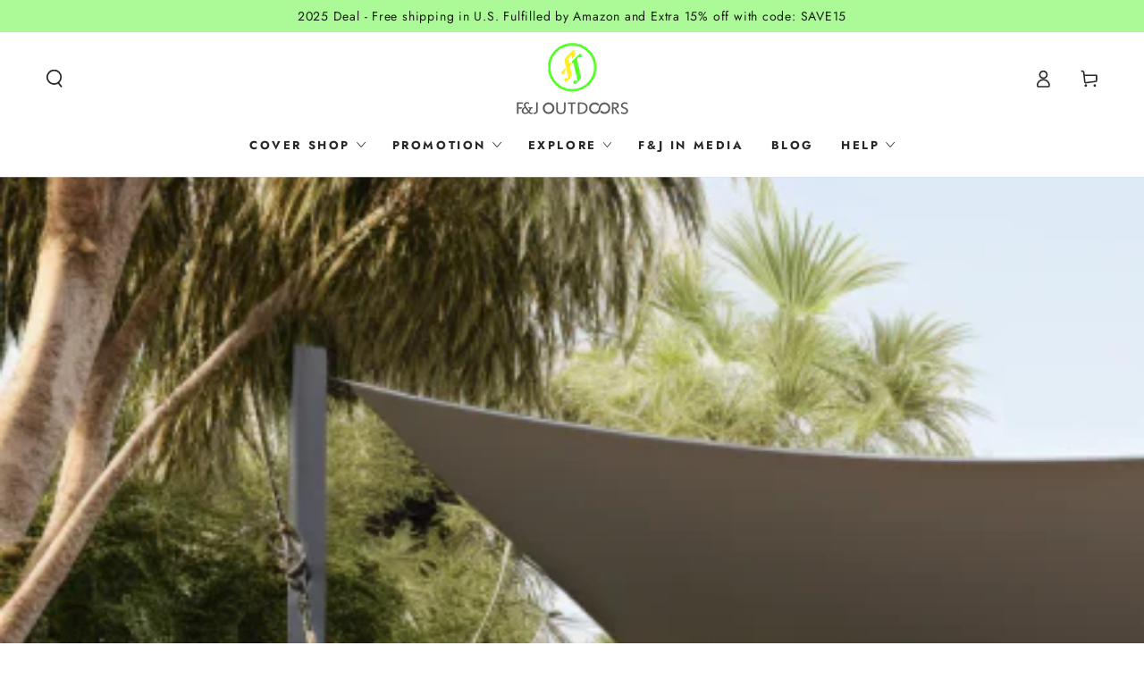

--- FILE ---
content_type: text/html; charset=utf-8
request_url: https://fj-outdoors.com/blogs/guide/revamp-your-outdoor-space-elevate-style-and-comfort-with-a-stylish-sun-shade-sail
body_size: 43645
content:
<!doctype html>
<html class="no-js" lang="en">
  <head>
    <meta charset="utf-8">
    <meta http-equiv="X-UA-Compatible" content="IE=edge">
    <meta name="viewport" content="width=device-width,initial-scale=1">
    <meta name="google-site-verification" content="zv-GQyAVlFG-pXg4g_xlxrQC7rGuFR32tgy2FfR5o9k" />
    <meta name="theme-color" content="">
    <link rel="canonical" href="https://fj-outdoors.com/blogs/guide/revamp-your-outdoor-space-elevate-style-and-comfort-with-a-stylish-sun-shade-sail">
    <link rel="preconnect" href="https://cdn.shopify.com" crossorigin>

<!-- Google tag (gtag.js) -->
<script async src="https://www.googletagmanager.com/gtag/js?id=G-KKESX8DNCX"></script>
<script>
  window.dataLayer = window.dataLayer || [];
  function gtag(){dataLayer.push(arguments);}
  gtag('js', new Date());

  gtag('config', 'G-KKESX8DNCX');
</script>

<script>
function check() {
  if (window.location.href.includes("https://fj-outdoors.com/pages/custom")) {
    if (document.body.innerText.includes("Thanks for contacting us. We'll get back to you as soon as possible.")) {
      gtag('event', 'conversion', {'send_to': 'AW-672994943/kq5LCKqttdIZEP-s9MAC'});
      clearInterval(interval);
    }
  }
}
var interval = setInterval(check, 500);
</script>



    
    <!-- Google Tag Manager -->
<script>(function(w,d,s,l,i){w[l]=w[l]||[];w[l].push({'gtm.start':
new Date().getTime(),event:'gtm.js'});var f=d.getElementsByTagName(s)[0],
j=d.createElement(s),dl=l!='dataLayer'?'&l='+l:'';j.async=true;j.src=
'https://www.googletagmanager.com/gtm.js?id='+i+dl;f.parentNode.insertBefore(j,f);
})(window,document,'script','dataLayer','GTM-TWJ7QKF6');</script>
<!-- End Google Tag Manager -->
    
<!-- Google tag (gtag.js) -->
<script async src="https://www.googletagmanager.com/gtag/js?id=AW-672994943"></script>
<script>
  window.dataLayer = window.dataLayer || [];
  function gtag(){dataLayer.push(arguments);}
  gtag('js', new Date());

  gtag('config', 'AW-672994943');
</script><link rel="icon" type="image/png" href="//fj-outdoors.com/cdn/shop/files/Favicon_2_7d24a486-0e27-4aca-84e5-5bf9e6623b92.png?crop=center&height=32&v=1706976919&width=32"><link rel="preconnect" href="https://fonts.shopifycdn.com" crossorigin><title>
      Revamp Your Outdoor Space: Elevate Style and Comfort with a Stylish Su
 &ndash; F&amp;J Outdoors</title><meta name="description" content="Transform your outdoor oasis with a chic sun shade sail! Discover design tips and tricks in our latest article. Click to start your backyard makeover now!">

<meta property="og:site_name" content="F&amp;J Outdoors">
<meta property="og:url" content="https://fj-outdoors.com/blogs/guide/revamp-your-outdoor-space-elevate-style-and-comfort-with-a-stylish-sun-shade-sail">
<meta property="og:title" content="Revamp Your Outdoor Space: Elevate Style and Comfort with a Stylish Su">
<meta property="og:type" content="article">
<meta property="og:description" content="Transform your outdoor oasis with a chic sun shade sail! Discover design tips and tricks in our latest article. Click to start your backyard makeover now!"><meta property="og:image" content="http://fj-outdoors.com/cdn/shop/articles/dgsolutions_Design_an_image_showcasing_a_modern_backyard_transf_f66a5608-5176-4e26-a1b3-ec3eb7eb515b.png?v=1700390190">
  <meta property="og:image:secure_url" content="https://fj-outdoors.com/cdn/shop/articles/dgsolutions_Design_an_image_showcasing_a_modern_backyard_transf_f66a5608-5176-4e26-a1b3-ec3eb7eb515b.png?v=1700390190">
  <meta property="og:image:width" content="1026">
  <meta property="og:image:height" content="575"><meta name="twitter:site" content="@FJOutdoors"><meta name="twitter:card" content="summary_large_image">
<meta name="twitter:title" content="Revamp Your Outdoor Space: Elevate Style and Comfort with a Stylish Su">
<meta name="twitter:description" content="Transform your outdoor oasis with a chic sun shade sail! Discover design tips and tricks in our latest article. Click to start your backyard makeover now!">


    <script src="//fj-outdoors.com/cdn/shop/t/23/assets/vendor-v4.js" defer="defer"></script>
    <script src="//fj-outdoors.com/cdn/shop/t/23/assets/pubsub.js?v=104623417541739052901700149621" defer="defer"></script>
    <script src="//fj-outdoors.com/cdn/shop/t/23/assets/global.js?v=26886119164065653851700149621" defer="defer"></script>

    <!-- OutlinkStickyBtn CODE Start --><!-- OutlinkStickyBtn END --> <script>window.performance && window.performance.mark && window.performance.mark('shopify.content_for_header.start');</script><meta name="google-site-verification" content="a02fB-LYZtiHyxm4aX4RE-V5JqBANpAFIYog4KByA6c">
<meta id="shopify-digital-wallet" name="shopify-digital-wallet" content="/27746074759/digital_wallets/dialog">
<meta name="shopify-checkout-api-token" content="7c71ea48742b02b58a6ff915b195d365">
<meta id="in-context-paypal-metadata" data-shop-id="27746074759" data-venmo-supported="false" data-environment="production" data-locale="en_US" data-paypal-v4="true" data-currency="USD">
<link rel="alternate" type="application/atom+xml" title="Feed" href="/blogs/guide.atom" />
<script async="async" src="/checkouts/internal/preloads.js?locale=en-US"></script>
<link rel="preconnect" href="https://shop.app" crossorigin="anonymous">
<script async="async" src="https://shop.app/checkouts/internal/preloads.js?locale=en-US&shop_id=27746074759" crossorigin="anonymous"></script>
<script id="apple-pay-shop-capabilities" type="application/json">{"shopId":27746074759,"countryCode":"US","currencyCode":"USD","merchantCapabilities":["supports3DS"],"merchantId":"gid:\/\/shopify\/Shop\/27746074759","merchantName":"F\u0026J Outdoors","requiredBillingContactFields":["postalAddress","email","phone"],"requiredShippingContactFields":["postalAddress","email","phone"],"shippingType":"shipping","supportedNetworks":["visa","masterCard","amex","discover","elo","jcb"],"total":{"type":"pending","label":"F\u0026J Outdoors","amount":"1.00"},"shopifyPaymentsEnabled":true,"supportsSubscriptions":true}</script>
<script id="shopify-features" type="application/json">{"accessToken":"7c71ea48742b02b58a6ff915b195d365","betas":["rich-media-storefront-analytics"],"domain":"fj-outdoors.com","predictiveSearch":true,"shopId":27746074759,"locale":"en"}</script>
<script>var Shopify = Shopify || {};
Shopify.shop = "fj-outdoor.myshopify.com";
Shopify.locale = "en";
Shopify.currency = {"active":"USD","rate":"1.0"};
Shopify.country = "US";
Shopify.theme = {"name":"Be Yours - Max","id":132532076696,"schema_name":"Be Yours","schema_version":"7.0.1","theme_store_id":1399,"role":"main"};
Shopify.theme.handle = "null";
Shopify.theme.style = {"id":null,"handle":null};
Shopify.cdnHost = "fj-outdoors.com/cdn";
Shopify.routes = Shopify.routes || {};
Shopify.routes.root = "/";</script>
<script type="module">!function(o){(o.Shopify=o.Shopify||{}).modules=!0}(window);</script>
<script>!function(o){function n(){var o=[];function n(){o.push(Array.prototype.slice.apply(arguments))}return n.q=o,n}var t=o.Shopify=o.Shopify||{};t.loadFeatures=n(),t.autoloadFeatures=n()}(window);</script>
<script>
  window.ShopifyPay = window.ShopifyPay || {};
  window.ShopifyPay.apiHost = "shop.app\/pay";
  window.ShopifyPay.redirectState = null;
</script>
<script id="shop-js-analytics" type="application/json">{"pageType":"article"}</script>
<script defer="defer" async type="module" src="//fj-outdoors.com/cdn/shopifycloud/shop-js/modules/v2/client.init-shop-cart-sync_BN7fPSNr.en.esm.js"></script>
<script defer="defer" async type="module" src="//fj-outdoors.com/cdn/shopifycloud/shop-js/modules/v2/chunk.common_Cbph3Kss.esm.js"></script>
<script defer="defer" async type="module" src="//fj-outdoors.com/cdn/shopifycloud/shop-js/modules/v2/chunk.modal_DKumMAJ1.esm.js"></script>
<script type="module">
  await import("//fj-outdoors.com/cdn/shopifycloud/shop-js/modules/v2/client.init-shop-cart-sync_BN7fPSNr.en.esm.js");
await import("//fj-outdoors.com/cdn/shopifycloud/shop-js/modules/v2/chunk.common_Cbph3Kss.esm.js");
await import("//fj-outdoors.com/cdn/shopifycloud/shop-js/modules/v2/chunk.modal_DKumMAJ1.esm.js");

  window.Shopify.SignInWithShop?.initShopCartSync?.({"fedCMEnabled":true,"windoidEnabled":true});

</script>
<script>
  window.Shopify = window.Shopify || {};
  if (!window.Shopify.featureAssets) window.Shopify.featureAssets = {};
  window.Shopify.featureAssets['shop-js'] = {"shop-cart-sync":["modules/v2/client.shop-cart-sync_CJVUk8Jm.en.esm.js","modules/v2/chunk.common_Cbph3Kss.esm.js","modules/v2/chunk.modal_DKumMAJ1.esm.js"],"init-fed-cm":["modules/v2/client.init-fed-cm_7Fvt41F4.en.esm.js","modules/v2/chunk.common_Cbph3Kss.esm.js","modules/v2/chunk.modal_DKumMAJ1.esm.js"],"init-shop-email-lookup-coordinator":["modules/v2/client.init-shop-email-lookup-coordinator_Cc088_bR.en.esm.js","modules/v2/chunk.common_Cbph3Kss.esm.js","modules/v2/chunk.modal_DKumMAJ1.esm.js"],"init-windoid":["modules/v2/client.init-windoid_hPopwJRj.en.esm.js","modules/v2/chunk.common_Cbph3Kss.esm.js","modules/v2/chunk.modal_DKumMAJ1.esm.js"],"shop-button":["modules/v2/client.shop-button_B0jaPSNF.en.esm.js","modules/v2/chunk.common_Cbph3Kss.esm.js","modules/v2/chunk.modal_DKumMAJ1.esm.js"],"shop-cash-offers":["modules/v2/client.shop-cash-offers_DPIskqss.en.esm.js","modules/v2/chunk.common_Cbph3Kss.esm.js","modules/v2/chunk.modal_DKumMAJ1.esm.js"],"shop-toast-manager":["modules/v2/client.shop-toast-manager_CK7RT69O.en.esm.js","modules/v2/chunk.common_Cbph3Kss.esm.js","modules/v2/chunk.modal_DKumMAJ1.esm.js"],"init-shop-cart-sync":["modules/v2/client.init-shop-cart-sync_BN7fPSNr.en.esm.js","modules/v2/chunk.common_Cbph3Kss.esm.js","modules/v2/chunk.modal_DKumMAJ1.esm.js"],"init-customer-accounts-sign-up":["modules/v2/client.init-customer-accounts-sign-up_CfPf4CXf.en.esm.js","modules/v2/client.shop-login-button_DeIztwXF.en.esm.js","modules/v2/chunk.common_Cbph3Kss.esm.js","modules/v2/chunk.modal_DKumMAJ1.esm.js"],"pay-button":["modules/v2/client.pay-button_CgIwFSYN.en.esm.js","modules/v2/chunk.common_Cbph3Kss.esm.js","modules/v2/chunk.modal_DKumMAJ1.esm.js"],"init-customer-accounts":["modules/v2/client.init-customer-accounts_DQ3x16JI.en.esm.js","modules/v2/client.shop-login-button_DeIztwXF.en.esm.js","modules/v2/chunk.common_Cbph3Kss.esm.js","modules/v2/chunk.modal_DKumMAJ1.esm.js"],"avatar":["modules/v2/client.avatar_BTnouDA3.en.esm.js"],"init-shop-for-new-customer-accounts":["modules/v2/client.init-shop-for-new-customer-accounts_CsZy_esa.en.esm.js","modules/v2/client.shop-login-button_DeIztwXF.en.esm.js","modules/v2/chunk.common_Cbph3Kss.esm.js","modules/v2/chunk.modal_DKumMAJ1.esm.js"],"shop-follow-button":["modules/v2/client.shop-follow-button_BRMJjgGd.en.esm.js","modules/v2/chunk.common_Cbph3Kss.esm.js","modules/v2/chunk.modal_DKumMAJ1.esm.js"],"checkout-modal":["modules/v2/client.checkout-modal_B9Drz_yf.en.esm.js","modules/v2/chunk.common_Cbph3Kss.esm.js","modules/v2/chunk.modal_DKumMAJ1.esm.js"],"shop-login-button":["modules/v2/client.shop-login-button_DeIztwXF.en.esm.js","modules/v2/chunk.common_Cbph3Kss.esm.js","modules/v2/chunk.modal_DKumMAJ1.esm.js"],"lead-capture":["modules/v2/client.lead-capture_DXYzFM3R.en.esm.js","modules/v2/chunk.common_Cbph3Kss.esm.js","modules/v2/chunk.modal_DKumMAJ1.esm.js"],"shop-login":["modules/v2/client.shop-login_CA5pJqmO.en.esm.js","modules/v2/chunk.common_Cbph3Kss.esm.js","modules/v2/chunk.modal_DKumMAJ1.esm.js"],"payment-terms":["modules/v2/client.payment-terms_BxzfvcZJ.en.esm.js","modules/v2/chunk.common_Cbph3Kss.esm.js","modules/v2/chunk.modal_DKumMAJ1.esm.js"]};
</script>
<script>(function() {
  var isLoaded = false;
  function asyncLoad() {
    if (isLoaded) return;
    isLoaded = true;
    var urls = ["https:\/\/cdn.nfcube.com\/tiktok-bb7e25183e9bae4ba2bdff296126b90e.js?shop=fj-outdoor.myshopify.com","https:\/\/cdn.s3.pop-convert.com\/pcjs.production.min.js?unique_id=fj-outdoor.myshopify.com\u0026shop=fj-outdoor.myshopify.com","https:\/\/script.pop-convert.com\/new-micro\/production.pc.min.js?unique_id=fj-outdoor.myshopify.com\u0026shop=fj-outdoor.myshopify.com"];
    for (var i = 0; i < urls.length; i++) {
      var s = document.createElement('script');
      s.type = 'text/javascript';
      s.async = true;
      s.src = urls[i];
      var x = document.getElementsByTagName('script')[0];
      x.parentNode.insertBefore(s, x);
    }
  };
  if(window.attachEvent) {
    window.attachEvent('onload', asyncLoad);
  } else {
    window.addEventListener('load', asyncLoad, false);
  }
})();</script>
<script id="__st">var __st={"a":27746074759,"offset":-18000,"reqid":"0e647b60-8d09-4917-83a5-b02c45b57c62-1770018344","pageurl":"fj-outdoors.com\/blogs\/guide\/revamp-your-outdoor-space-elevate-style-and-comfort-with-a-stylish-sun-shade-sail","s":"articles-559484698776","u":"47c482da21c4","p":"article","rtyp":"article","rid":559484698776};</script>
<script>window.ShopifyPaypalV4VisibilityTracking = true;</script>
<script id="captcha-bootstrap">!function(){'use strict';const t='contact',e='account',n='new_comment',o=[[t,t],['blogs',n],['comments',n],[t,'customer']],c=[[e,'customer_login'],[e,'guest_login'],[e,'recover_customer_password'],[e,'create_customer']],r=t=>t.map((([t,e])=>`form[action*='/${t}']:not([data-nocaptcha='true']) input[name='form_type'][value='${e}']`)).join(','),a=t=>()=>t?[...document.querySelectorAll(t)].map((t=>t.form)):[];function s(){const t=[...o],e=r(t);return a(e)}const i='password',u='form_key',d=['recaptcha-v3-token','g-recaptcha-response','h-captcha-response',i],f=()=>{try{return window.sessionStorage}catch{return}},m='__shopify_v',_=t=>t.elements[u];function p(t,e,n=!1){try{const o=window.sessionStorage,c=JSON.parse(o.getItem(e)),{data:r}=function(t){const{data:e,action:n}=t;return t[m]||n?{data:e,action:n}:{data:t,action:n}}(c);for(const[e,n]of Object.entries(r))t.elements[e]&&(t.elements[e].value=n);n&&o.removeItem(e)}catch(o){console.error('form repopulation failed',{error:o})}}const l='form_type',E='cptcha';function T(t){t.dataset[E]=!0}const w=window,h=w.document,L='Shopify',v='ce_forms',y='captcha';let A=!1;((t,e)=>{const n=(g='f06e6c50-85a8-45c8-87d0-21a2b65856fe',I='https://cdn.shopify.com/shopifycloud/storefront-forms-hcaptcha/ce_storefront_forms_captcha_hcaptcha.v1.5.2.iife.js',D={infoText:'Protected by hCaptcha',privacyText:'Privacy',termsText:'Terms'},(t,e,n)=>{const o=w[L][v],c=o.bindForm;if(c)return c(t,g,e,D).then(n);var r;o.q.push([[t,g,e,D],n]),r=I,A||(h.body.append(Object.assign(h.createElement('script'),{id:'captcha-provider',async:!0,src:r})),A=!0)});var g,I,D;w[L]=w[L]||{},w[L][v]=w[L][v]||{},w[L][v].q=[],w[L][y]=w[L][y]||{},w[L][y].protect=function(t,e){n(t,void 0,e),T(t)},Object.freeze(w[L][y]),function(t,e,n,w,h,L){const[v,y,A,g]=function(t,e,n){const i=e?o:[],u=t?c:[],d=[...i,...u],f=r(d),m=r(i),_=r(d.filter((([t,e])=>n.includes(e))));return[a(f),a(m),a(_),s()]}(w,h,L),I=t=>{const e=t.target;return e instanceof HTMLFormElement?e:e&&e.form},D=t=>v().includes(t);t.addEventListener('submit',(t=>{const e=I(t);if(!e)return;const n=D(e)&&!e.dataset.hcaptchaBound&&!e.dataset.recaptchaBound,o=_(e),c=g().includes(e)&&(!o||!o.value);(n||c)&&t.preventDefault(),c&&!n&&(function(t){try{if(!f())return;!function(t){const e=f();if(!e)return;const n=_(t);if(!n)return;const o=n.value;o&&e.removeItem(o)}(t);const e=Array.from(Array(32),(()=>Math.random().toString(36)[2])).join('');!function(t,e){_(t)||t.append(Object.assign(document.createElement('input'),{type:'hidden',name:u})),t.elements[u].value=e}(t,e),function(t,e){const n=f();if(!n)return;const o=[...t.querySelectorAll(`input[type='${i}']`)].map((({name:t})=>t)),c=[...d,...o],r={};for(const[a,s]of new FormData(t).entries())c.includes(a)||(r[a]=s);n.setItem(e,JSON.stringify({[m]:1,action:t.action,data:r}))}(t,e)}catch(e){console.error('failed to persist form',e)}}(e),e.submit())}));const S=(t,e)=>{t&&!t.dataset[E]&&(n(t,e.some((e=>e===t))),T(t))};for(const o of['focusin','change'])t.addEventListener(o,(t=>{const e=I(t);D(e)&&S(e,y())}));const B=e.get('form_key'),M=e.get(l),P=B&&M;t.addEventListener('DOMContentLoaded',(()=>{const t=y();if(P)for(const e of t)e.elements[l].value===M&&p(e,B);[...new Set([...A(),...v().filter((t=>'true'===t.dataset.shopifyCaptcha))])].forEach((e=>S(e,t)))}))}(h,new URLSearchParams(w.location.search),n,t,e,['guest_login'])})(!0,!0)}();</script>
<script integrity="sha256-4kQ18oKyAcykRKYeNunJcIwy7WH5gtpwJnB7kiuLZ1E=" data-source-attribution="shopify.loadfeatures" defer="defer" src="//fj-outdoors.com/cdn/shopifycloud/storefront/assets/storefront/load_feature-a0a9edcb.js" crossorigin="anonymous"></script>
<script crossorigin="anonymous" defer="defer" src="//fj-outdoors.com/cdn/shopifycloud/storefront/assets/shopify_pay/storefront-65b4c6d7.js?v=20250812"></script>
<script data-source-attribution="shopify.dynamic_checkout.dynamic.init">var Shopify=Shopify||{};Shopify.PaymentButton=Shopify.PaymentButton||{isStorefrontPortableWallets:!0,init:function(){window.Shopify.PaymentButton.init=function(){};var t=document.createElement("script");t.src="https://fj-outdoors.com/cdn/shopifycloud/portable-wallets/latest/portable-wallets.en.js",t.type="module",document.head.appendChild(t)}};
</script>
<script data-source-attribution="shopify.dynamic_checkout.buyer_consent">
  function portableWalletsHideBuyerConsent(e){var t=document.getElementById("shopify-buyer-consent"),n=document.getElementById("shopify-subscription-policy-button");t&&n&&(t.classList.add("hidden"),t.setAttribute("aria-hidden","true"),n.removeEventListener("click",e))}function portableWalletsShowBuyerConsent(e){var t=document.getElementById("shopify-buyer-consent"),n=document.getElementById("shopify-subscription-policy-button");t&&n&&(t.classList.remove("hidden"),t.removeAttribute("aria-hidden"),n.addEventListener("click",e))}window.Shopify?.PaymentButton&&(window.Shopify.PaymentButton.hideBuyerConsent=portableWalletsHideBuyerConsent,window.Shopify.PaymentButton.showBuyerConsent=portableWalletsShowBuyerConsent);
</script>
<script data-source-attribution="shopify.dynamic_checkout.cart.bootstrap">document.addEventListener("DOMContentLoaded",(function(){function t(){return document.querySelector("shopify-accelerated-checkout-cart, shopify-accelerated-checkout")}if(t())Shopify.PaymentButton.init();else{new MutationObserver((function(e,n){t()&&(Shopify.PaymentButton.init(),n.disconnect())})).observe(document.body,{childList:!0,subtree:!0})}}));
</script>
<script id='scb4127' type='text/javascript' async='' src='https://fj-outdoors.com/cdn/shopifycloud/privacy-banner/storefront-banner.js'></script><link id="shopify-accelerated-checkout-styles" rel="stylesheet" media="screen" href="https://fj-outdoors.com/cdn/shopifycloud/portable-wallets/latest/accelerated-checkout-backwards-compat.css" crossorigin="anonymous">
<style id="shopify-accelerated-checkout-cart">
        #shopify-buyer-consent {
  margin-top: 1em;
  display: inline-block;
  width: 100%;
}

#shopify-buyer-consent.hidden {
  display: none;
}

#shopify-subscription-policy-button {
  background: none;
  border: none;
  padding: 0;
  text-decoration: underline;
  font-size: inherit;
  cursor: pointer;
}

#shopify-subscription-policy-button::before {
  box-shadow: none;
}

      </style>
<script id="sections-script" data-sections="header,footer" defer="defer" src="//fj-outdoors.com/cdn/shop/t/23/compiled_assets/scripts.js?v=2156"></script>
<script>window.performance && window.performance.mark && window.performance.mark('shopify.content_for_header.end');</script>

<style data-shopify>@font-face {
  font-family: Jost;
  font-weight: 400;
  font-style: normal;
  font-display: swap;
  src: url("//fj-outdoors.com/cdn/fonts/jost/jost_n4.d47a1b6347ce4a4c9f437608011273009d91f2b7.woff2") format("woff2"),
       url("//fj-outdoors.com/cdn/fonts/jost/jost_n4.791c46290e672b3f85c3d1c651ef2efa3819eadd.woff") format("woff");
}

  @font-face {
  font-family: Jost;
  font-weight: 600;
  font-style: normal;
  font-display: swap;
  src: url("//fj-outdoors.com/cdn/fonts/jost/jost_n6.ec1178db7a7515114a2d84e3dd680832b7af8b99.woff2") format("woff2"),
       url("//fj-outdoors.com/cdn/fonts/jost/jost_n6.b1178bb6bdd3979fef38e103a3816f6980aeaff9.woff") format("woff");
}

  @font-face {
  font-family: Jost;
  font-weight: 400;
  font-style: italic;
  font-display: swap;
  src: url("//fj-outdoors.com/cdn/fonts/jost/jost_i4.b690098389649750ada222b9763d55796c5283a5.woff2") format("woff2"),
       url("//fj-outdoors.com/cdn/fonts/jost/jost_i4.fd766415a47e50b9e391ae7ec04e2ae25e7e28b0.woff") format("woff");
}

  @font-face {
  font-family: Jost;
  font-weight: 600;
  font-style: italic;
  font-display: swap;
  src: url("//fj-outdoors.com/cdn/fonts/jost/jost_i6.9af7e5f39e3a108c08f24047a4276332d9d7b85e.woff2") format("woff2"),
       url("//fj-outdoors.com/cdn/fonts/jost/jost_i6.2bf310262638f998ed206777ce0b9a3b98b6fe92.woff") format("woff");
}

  @font-face {
  font-family: Jost;
  font-weight: 700;
  font-style: normal;
  font-display: swap;
  src: url("//fj-outdoors.com/cdn/fonts/jost/jost_n7.921dc18c13fa0b0c94c5e2517ffe06139c3615a3.woff2") format("woff2"),
       url("//fj-outdoors.com/cdn/fonts/jost/jost_n7.cbfc16c98c1e195f46c536e775e4e959c5f2f22b.woff") format("woff");
}

  @font-face {
  font-family: Jost;
  font-weight: 600;
  font-style: normal;
  font-display: swap;
  src: url("//fj-outdoors.com/cdn/fonts/jost/jost_n6.ec1178db7a7515114a2d84e3dd680832b7af8b99.woff2") format("woff2"),
       url("//fj-outdoors.com/cdn/fonts/jost/jost_n6.b1178bb6bdd3979fef38e103a3816f6980aeaff9.woff") format("woff");
}


  :root {
    --be-yours-version: "7.0.1";
    --font-body-family: Jost, sans-serif;
    --font-body-style: normal;
    --font-body-weight: 400;

    --font-heading-family: Jost, sans-serif;
    --font-heading-style: normal;
    --font-heading-weight: 700;

    --font-body-scale: 1.0;
    --font-heading-scale: 1.0;

    --font-navigation-family: var(--font-heading-family);
    --font-navigation-size: 13px;
    --font-navigation-weight: var(--font-heading-weight);
    --font-button-family: var(--font-heading-family);
    --font-button-size: 13px;
    --font-button-baseline: 0.2rem;
    --font-price-family: var(--font-heading-family);
    --font-price-scale: var(--font-heading-scale);

    --color-base-text: 33, 35, 38;
    --color-base-background: 255, 255, 255;
    --color-base-solid-button-labels: 255, 255, 255;
    --color-base-outline-button-labels: 26, 27, 24;
    --color-base-accent: 26, 27, 24;
    --color-base-heading: 26, 27, 24;
    --color-base-border: 210, 213, 217;
    --color-placeholder: 243, 243, 243;
    --color-overlay: 33, 35, 38;
    --color-keyboard-focus: 135, 173, 245;
    --color-shadow: 168, 232, 226;
    --shadow-opacity: 1;

    --color-background-dark: 235, 235, 235;
    --color-price: #1a1b18;
    --color-sale-price: #d72c0d;
    --color-sale-badge-background: #d72c0d;
    --color-reviews: #ffb503;
    --color-critical: #d72c0d;
    --color-success: #008060;
    --color-highlight: 187, 255, 0;

    --payment-terms-background-color: #ffffff;
    --page-width: 130rem;
    --page-width-margin: 0rem;

    --card-color-scheme: var(--color-placeholder);
    --card-text-alignment: left;
    --card-flex-alignment: flex-left;
    --card-image-padding: 0px;
    --card-border-width: 1px;
    --card-radius: 0px;
    --card-shadow-horizontal-offset: 0px;
    --card-shadow-vertical-offset: 0px;
    
    --button-radius: 0px;
    --button-border-width: 2px;
    --button-shadow-horizontal-offset: 0px;
    --button-shadow-vertical-offset: 0px;

    --spacing-sections-desktop: 0px;
    --spacing-sections-mobile: 0px;

    --gradient-free-ship-progress: linear-gradient(325deg,#F9423A 0,#F1E04D 100%);
    --gradient-free-ship-complete: linear-gradient(325deg, #049cff 0, #35ee7a 100%);
  }

  *,
  *::before,
  *::after {
    box-sizing: inherit;
  }

  html {
    box-sizing: border-box;
    font-size: calc(var(--font-body-scale) * 62.5%);
    height: 100%;
  }

  body {
    min-height: 100%;
    margin: 0;
    font-size: 1.5rem;
    letter-spacing: 0.06rem;
    line-height: calc(1 + 0.8 / var(--font-body-scale));
    font-family: var(--font-body-family);
    font-style: var(--font-body-style);
    font-weight: var(--font-body-weight);
  }

  @media screen and (min-width: 750px) {
    body {
      font-size: 1.6rem;
    }
  }</style><link href="//fj-outdoors.com/cdn/shop/t/23/assets/base.css?v=132155336528122506291707478186" rel="stylesheet" type="text/css" media="all" /><link rel="preload" as="font" href="//fj-outdoors.com/cdn/fonts/jost/jost_n4.d47a1b6347ce4a4c9f437608011273009d91f2b7.woff2" type="font/woff2" crossorigin><link rel="preload" as="font" href="//fj-outdoors.com/cdn/fonts/jost/jost_n7.921dc18c13fa0b0c94c5e2517ffe06139c3615a3.woff2" type="font/woff2" crossorigin><link rel="stylesheet" href="//fj-outdoors.com/cdn/shop/t/23/assets/component-predictive-search.css?v=21505439471608135461700149620" media="print" onload="this.media='all'"><link rel="stylesheet" href="//fj-outdoors.com/cdn/shop/t/23/assets/component-quick-view.css?v=74011563189484492361700149621" media="print" onload="this.media='all'"><script>document.documentElement.className = document.documentElement.className.replace('no-js', 'js');</script>
  <link href="https://cdn.shopify.com/extensions/019bc605-e7da-79a8-ac8e-fb95554cd6dd/appio-reviews-537/assets/appio-reviews.min.css" rel="stylesheet" type="text/css" media="all">
<link href="https://monorail-edge.shopifysvc.com" rel="dns-prefetch">
<script>(function(){if ("sendBeacon" in navigator && "performance" in window) {try {var session_token_from_headers = performance.getEntriesByType('navigation')[0].serverTiming.find(x => x.name == '_s').description;} catch {var session_token_from_headers = undefined;}var session_cookie_matches = document.cookie.match(/_shopify_s=([^;]*)/);var session_token_from_cookie = session_cookie_matches && session_cookie_matches.length === 2 ? session_cookie_matches[1] : "";var session_token = session_token_from_headers || session_token_from_cookie || "";function handle_abandonment_event(e) {var entries = performance.getEntries().filter(function(entry) {return /monorail-edge.shopifysvc.com/.test(entry.name);});if (!window.abandonment_tracked && entries.length === 0) {window.abandonment_tracked = true;var currentMs = Date.now();var navigation_start = performance.timing.navigationStart;var payload = {shop_id: 27746074759,url: window.location.href,navigation_start,duration: currentMs - navigation_start,session_token,page_type: "article"};window.navigator.sendBeacon("https://monorail-edge.shopifysvc.com/v1/produce", JSON.stringify({schema_id: "online_store_buyer_site_abandonment/1.1",payload: payload,metadata: {event_created_at_ms: currentMs,event_sent_at_ms: currentMs}}));}}window.addEventListener('pagehide', handle_abandonment_event);}}());</script>
<script id="web-pixels-manager-setup">(function e(e,d,r,n,o){if(void 0===o&&(o={}),!Boolean(null===(a=null===(i=window.Shopify)||void 0===i?void 0:i.analytics)||void 0===a?void 0:a.replayQueue)){var i,a;window.Shopify=window.Shopify||{};var t=window.Shopify;t.analytics=t.analytics||{};var s=t.analytics;s.replayQueue=[],s.publish=function(e,d,r){return s.replayQueue.push([e,d,r]),!0};try{self.performance.mark("wpm:start")}catch(e){}var l=function(){var e={modern:/Edge?\/(1{2}[4-9]|1[2-9]\d|[2-9]\d{2}|\d{4,})\.\d+(\.\d+|)|Firefox\/(1{2}[4-9]|1[2-9]\d|[2-9]\d{2}|\d{4,})\.\d+(\.\d+|)|Chrom(ium|e)\/(9{2}|\d{3,})\.\d+(\.\d+|)|(Maci|X1{2}).+ Version\/(15\.\d+|(1[6-9]|[2-9]\d|\d{3,})\.\d+)([,.]\d+|)( \(\w+\)|)( Mobile\/\w+|) Safari\/|Chrome.+OPR\/(9{2}|\d{3,})\.\d+\.\d+|(CPU[ +]OS|iPhone[ +]OS|CPU[ +]iPhone|CPU IPhone OS|CPU iPad OS)[ +]+(15[._]\d+|(1[6-9]|[2-9]\d|\d{3,})[._]\d+)([._]\d+|)|Android:?[ /-](13[3-9]|1[4-9]\d|[2-9]\d{2}|\d{4,})(\.\d+|)(\.\d+|)|Android.+Firefox\/(13[5-9]|1[4-9]\d|[2-9]\d{2}|\d{4,})\.\d+(\.\d+|)|Android.+Chrom(ium|e)\/(13[3-9]|1[4-9]\d|[2-9]\d{2}|\d{4,})\.\d+(\.\d+|)|SamsungBrowser\/([2-9]\d|\d{3,})\.\d+/,legacy:/Edge?\/(1[6-9]|[2-9]\d|\d{3,})\.\d+(\.\d+|)|Firefox\/(5[4-9]|[6-9]\d|\d{3,})\.\d+(\.\d+|)|Chrom(ium|e)\/(5[1-9]|[6-9]\d|\d{3,})\.\d+(\.\d+|)([\d.]+$|.*Safari\/(?![\d.]+ Edge\/[\d.]+$))|(Maci|X1{2}).+ Version\/(10\.\d+|(1[1-9]|[2-9]\d|\d{3,})\.\d+)([,.]\d+|)( \(\w+\)|)( Mobile\/\w+|) Safari\/|Chrome.+OPR\/(3[89]|[4-9]\d|\d{3,})\.\d+\.\d+|(CPU[ +]OS|iPhone[ +]OS|CPU[ +]iPhone|CPU IPhone OS|CPU iPad OS)[ +]+(10[._]\d+|(1[1-9]|[2-9]\d|\d{3,})[._]\d+)([._]\d+|)|Android:?[ /-](13[3-9]|1[4-9]\d|[2-9]\d{2}|\d{4,})(\.\d+|)(\.\d+|)|Mobile Safari.+OPR\/([89]\d|\d{3,})\.\d+\.\d+|Android.+Firefox\/(13[5-9]|1[4-9]\d|[2-9]\d{2}|\d{4,})\.\d+(\.\d+|)|Android.+Chrom(ium|e)\/(13[3-9]|1[4-9]\d|[2-9]\d{2}|\d{4,})\.\d+(\.\d+|)|Android.+(UC? ?Browser|UCWEB|U3)[ /]?(15\.([5-9]|\d{2,})|(1[6-9]|[2-9]\d|\d{3,})\.\d+)\.\d+|SamsungBrowser\/(5\.\d+|([6-9]|\d{2,})\.\d+)|Android.+MQ{2}Browser\/(14(\.(9|\d{2,})|)|(1[5-9]|[2-9]\d|\d{3,})(\.\d+|))(\.\d+|)|K[Aa][Ii]OS\/(3\.\d+|([4-9]|\d{2,})\.\d+)(\.\d+|)/},d=e.modern,r=e.legacy,n=navigator.userAgent;return n.match(d)?"modern":n.match(r)?"legacy":"unknown"}(),u="modern"===l?"modern":"legacy",c=(null!=n?n:{modern:"",legacy:""})[u],f=function(e){return[e.baseUrl,"/wpm","/b",e.hashVersion,"modern"===e.buildTarget?"m":"l",".js"].join("")}({baseUrl:d,hashVersion:r,buildTarget:u}),m=function(e){var d=e.version,r=e.bundleTarget,n=e.surface,o=e.pageUrl,i=e.monorailEndpoint;return{emit:function(e){var a=e.status,t=e.errorMsg,s=(new Date).getTime(),l=JSON.stringify({metadata:{event_sent_at_ms:s},events:[{schema_id:"web_pixels_manager_load/3.1",payload:{version:d,bundle_target:r,page_url:o,status:a,surface:n,error_msg:t},metadata:{event_created_at_ms:s}}]});if(!i)return console&&console.warn&&console.warn("[Web Pixels Manager] No Monorail endpoint provided, skipping logging."),!1;try{return self.navigator.sendBeacon.bind(self.navigator)(i,l)}catch(e){}var u=new XMLHttpRequest;try{return u.open("POST",i,!0),u.setRequestHeader("Content-Type","text/plain"),u.send(l),!0}catch(e){return console&&console.warn&&console.warn("[Web Pixels Manager] Got an unhandled error while logging to Monorail."),!1}}}}({version:r,bundleTarget:l,surface:e.surface,pageUrl:self.location.href,monorailEndpoint:e.monorailEndpoint});try{o.browserTarget=l,function(e){var d=e.src,r=e.async,n=void 0===r||r,o=e.onload,i=e.onerror,a=e.sri,t=e.scriptDataAttributes,s=void 0===t?{}:t,l=document.createElement("script"),u=document.querySelector("head"),c=document.querySelector("body");if(l.async=n,l.src=d,a&&(l.integrity=a,l.crossOrigin="anonymous"),s)for(var f in s)if(Object.prototype.hasOwnProperty.call(s,f))try{l.dataset[f]=s[f]}catch(e){}if(o&&l.addEventListener("load",o),i&&l.addEventListener("error",i),u)u.appendChild(l);else{if(!c)throw new Error("Did not find a head or body element to append the script");c.appendChild(l)}}({src:f,async:!0,onload:function(){if(!function(){var e,d;return Boolean(null===(d=null===(e=window.Shopify)||void 0===e?void 0:e.analytics)||void 0===d?void 0:d.initialized)}()){var d=window.webPixelsManager.init(e)||void 0;if(d){var r=window.Shopify.analytics;r.replayQueue.forEach((function(e){var r=e[0],n=e[1],o=e[2];d.publishCustomEvent(r,n,o)})),r.replayQueue=[],r.publish=d.publishCustomEvent,r.visitor=d.visitor,r.initialized=!0}}},onerror:function(){return m.emit({status:"failed",errorMsg:"".concat(f," has failed to load")})},sri:function(e){var d=/^sha384-[A-Za-z0-9+/=]+$/;return"string"==typeof e&&d.test(e)}(c)?c:"",scriptDataAttributes:o}),m.emit({status:"loading"})}catch(e){m.emit({status:"failed",errorMsg:(null==e?void 0:e.message)||"Unknown error"})}}})({shopId: 27746074759,storefrontBaseUrl: "https://fj-outdoors.com",extensionsBaseUrl: "https://extensions.shopifycdn.com/cdn/shopifycloud/web-pixels-manager",monorailEndpoint: "https://monorail-edge.shopifysvc.com/unstable/produce_batch",surface: "storefront-renderer",enabledBetaFlags: ["2dca8a86"],webPixelsConfigList: [{"id":"554533016","configuration":"{\"config\":\"{\\\"pixel_id\\\":\\\"G-WCR1YWGVE1\\\",\\\"target_country\\\":\\\"US\\\",\\\"gtag_events\\\":[{\\\"type\\\":\\\"search\\\",\\\"action_label\\\":[\\\"G-WCR1YWGVE1\\\",\\\"AW-672994943\\\/WUeDCOittrsBEP-s9MAC\\\"]},{\\\"type\\\":\\\"begin_checkout\\\",\\\"action_label\\\":[\\\"G-WCR1YWGVE1\\\",\\\"AW-672994943\\\/90YsCOWttrsBEP-s9MAC\\\"]},{\\\"type\\\":\\\"view_item\\\",\\\"action_label\\\":[\\\"G-WCR1YWGVE1\\\",\\\"AW-672994943\\\/nJPLCN-ttrsBEP-s9MAC\\\",\\\"MC-D6WBDYCFSG\\\"]},{\\\"type\\\":\\\"purchase\\\",\\\"action_label\\\":[\\\"G-WCR1YWGVE1\\\",\\\"AW-672994943\\\/N6r6CNyttrsBEP-s9MAC\\\",\\\"MC-D6WBDYCFSG\\\"]},{\\\"type\\\":\\\"page_view\\\",\\\"action_label\\\":[\\\"G-WCR1YWGVE1\\\",\\\"AW-672994943\\\/2N33CNmttrsBEP-s9MAC\\\",\\\"MC-D6WBDYCFSG\\\"]},{\\\"type\\\":\\\"add_payment_info\\\",\\\"action_label\\\":[\\\"G-WCR1YWGVE1\\\",\\\"AW-672994943\\\/ReU3COuttrsBEP-s9MAC\\\"]},{\\\"type\\\":\\\"add_to_cart\\\",\\\"action_label\\\":[\\\"G-WCR1YWGVE1\\\",\\\"AW-672994943\\\/kRXFCOKttrsBEP-s9MAC\\\"]}],\\\"enable_monitoring_mode\\\":false}\"}","eventPayloadVersion":"v1","runtimeContext":"OPEN","scriptVersion":"b2a88bafab3e21179ed38636efcd8a93","type":"APP","apiClientId":1780363,"privacyPurposes":[],"dataSharingAdjustments":{"protectedCustomerApprovalScopes":["read_customer_address","read_customer_email","read_customer_name","read_customer_personal_data","read_customer_phone"]}},{"id":"shopify-app-pixel","configuration":"{}","eventPayloadVersion":"v1","runtimeContext":"STRICT","scriptVersion":"0450","apiClientId":"shopify-pixel","type":"APP","privacyPurposes":["ANALYTICS","MARKETING"]},{"id":"shopify-custom-pixel","eventPayloadVersion":"v1","runtimeContext":"LAX","scriptVersion":"0450","apiClientId":"shopify-pixel","type":"CUSTOM","privacyPurposes":["ANALYTICS","MARKETING"]}],isMerchantRequest: false,initData: {"shop":{"name":"F\u0026J Outdoors","paymentSettings":{"currencyCode":"USD"},"myshopifyDomain":"fj-outdoor.myshopify.com","countryCode":"US","storefrontUrl":"https:\/\/fj-outdoors.com"},"customer":null,"cart":null,"checkout":null,"productVariants":[],"purchasingCompany":null},},"https://fj-outdoors.com/cdn","1d2a099fw23dfb22ep557258f5m7a2edbae",{"modern":"","legacy":""},{"shopId":"27746074759","storefrontBaseUrl":"https:\/\/fj-outdoors.com","extensionBaseUrl":"https:\/\/extensions.shopifycdn.com\/cdn\/shopifycloud\/web-pixels-manager","surface":"storefront-renderer","enabledBetaFlags":"[\"2dca8a86\"]","isMerchantRequest":"false","hashVersion":"1d2a099fw23dfb22ep557258f5m7a2edbae","publish":"custom","events":"[[\"page_viewed\",{}]]"});</script><script>
  window.ShopifyAnalytics = window.ShopifyAnalytics || {};
  window.ShopifyAnalytics.meta = window.ShopifyAnalytics.meta || {};
  window.ShopifyAnalytics.meta.currency = 'USD';
  var meta = {"page":{"pageType":"article","resourceType":"article","resourceId":559484698776,"requestId":"0e647b60-8d09-4917-83a5-b02c45b57c62-1770018344"}};
  for (var attr in meta) {
    window.ShopifyAnalytics.meta[attr] = meta[attr];
  }
</script>
<script class="analytics">
  (function () {
    var customDocumentWrite = function(content) {
      var jquery = null;

      if (window.jQuery) {
        jquery = window.jQuery;
      } else if (window.Checkout && window.Checkout.$) {
        jquery = window.Checkout.$;
      }

      if (jquery) {
        jquery('body').append(content);
      }
    };

    var hasLoggedConversion = function(token) {
      if (token) {
        return document.cookie.indexOf('loggedConversion=' + token) !== -1;
      }
      return false;
    }

    var setCookieIfConversion = function(token) {
      if (token) {
        var twoMonthsFromNow = new Date(Date.now());
        twoMonthsFromNow.setMonth(twoMonthsFromNow.getMonth() + 2);

        document.cookie = 'loggedConversion=' + token + '; expires=' + twoMonthsFromNow;
      }
    }

    var trekkie = window.ShopifyAnalytics.lib = window.trekkie = window.trekkie || [];
    if (trekkie.integrations) {
      return;
    }
    trekkie.methods = [
      'identify',
      'page',
      'ready',
      'track',
      'trackForm',
      'trackLink'
    ];
    trekkie.factory = function(method) {
      return function() {
        var args = Array.prototype.slice.call(arguments);
        args.unshift(method);
        trekkie.push(args);
        return trekkie;
      };
    };
    for (var i = 0; i < trekkie.methods.length; i++) {
      var key = trekkie.methods[i];
      trekkie[key] = trekkie.factory(key);
    }
    trekkie.load = function(config) {
      trekkie.config = config || {};
      trekkie.config.initialDocumentCookie = document.cookie;
      var first = document.getElementsByTagName('script')[0];
      var script = document.createElement('script');
      script.type = 'text/javascript';
      script.onerror = function(e) {
        var scriptFallback = document.createElement('script');
        scriptFallback.type = 'text/javascript';
        scriptFallback.onerror = function(error) {
                var Monorail = {
      produce: function produce(monorailDomain, schemaId, payload) {
        var currentMs = new Date().getTime();
        var event = {
          schema_id: schemaId,
          payload: payload,
          metadata: {
            event_created_at_ms: currentMs,
            event_sent_at_ms: currentMs
          }
        };
        return Monorail.sendRequest("https://" + monorailDomain + "/v1/produce", JSON.stringify(event));
      },
      sendRequest: function sendRequest(endpointUrl, payload) {
        // Try the sendBeacon API
        if (window && window.navigator && typeof window.navigator.sendBeacon === 'function' && typeof window.Blob === 'function' && !Monorail.isIos12()) {
          var blobData = new window.Blob([payload], {
            type: 'text/plain'
          });

          if (window.navigator.sendBeacon(endpointUrl, blobData)) {
            return true;
          } // sendBeacon was not successful

        } // XHR beacon

        var xhr = new XMLHttpRequest();

        try {
          xhr.open('POST', endpointUrl);
          xhr.setRequestHeader('Content-Type', 'text/plain');
          xhr.send(payload);
        } catch (e) {
          console.log(e);
        }

        return false;
      },
      isIos12: function isIos12() {
        return window.navigator.userAgent.lastIndexOf('iPhone; CPU iPhone OS 12_') !== -1 || window.navigator.userAgent.lastIndexOf('iPad; CPU OS 12_') !== -1;
      }
    };
    Monorail.produce('monorail-edge.shopifysvc.com',
      'trekkie_storefront_load_errors/1.1',
      {shop_id: 27746074759,
      theme_id: 132532076696,
      app_name: "storefront",
      context_url: window.location.href,
      source_url: "//fj-outdoors.com/cdn/s/trekkie.storefront.c59ea00e0474b293ae6629561379568a2d7c4bba.min.js"});

        };
        scriptFallback.async = true;
        scriptFallback.src = '//fj-outdoors.com/cdn/s/trekkie.storefront.c59ea00e0474b293ae6629561379568a2d7c4bba.min.js';
        first.parentNode.insertBefore(scriptFallback, first);
      };
      script.async = true;
      script.src = '//fj-outdoors.com/cdn/s/trekkie.storefront.c59ea00e0474b293ae6629561379568a2d7c4bba.min.js';
      first.parentNode.insertBefore(script, first);
    };
    trekkie.load(
      {"Trekkie":{"appName":"storefront","development":false,"defaultAttributes":{"shopId":27746074759,"isMerchantRequest":null,"themeId":132532076696,"themeCityHash":"12865726357975742136","contentLanguage":"en","currency":"USD","eventMetadataId":"c6407c65-f35f-4c26-96da-b8e485fd2192"},"isServerSideCookieWritingEnabled":true,"monorailRegion":"shop_domain","enabledBetaFlags":["65f19447","b5387b81"]},"Session Attribution":{},"S2S":{"facebookCapiEnabled":false,"source":"trekkie-storefront-renderer","apiClientId":580111}}
    );

    var loaded = false;
    trekkie.ready(function() {
      if (loaded) return;
      loaded = true;

      window.ShopifyAnalytics.lib = window.trekkie;

      var originalDocumentWrite = document.write;
      document.write = customDocumentWrite;
      try { window.ShopifyAnalytics.merchantGoogleAnalytics.call(this); } catch(error) {};
      document.write = originalDocumentWrite;

      window.ShopifyAnalytics.lib.page(null,{"pageType":"article","resourceType":"article","resourceId":559484698776,"requestId":"0e647b60-8d09-4917-83a5-b02c45b57c62-1770018344","shopifyEmitted":true});

      var match = window.location.pathname.match(/checkouts\/(.+)\/(thank_you|post_purchase)/)
      var token = match? match[1]: undefined;
      if (!hasLoggedConversion(token)) {
        setCookieIfConversion(token);
        
      }
    });


        var eventsListenerScript = document.createElement('script');
        eventsListenerScript.async = true;
        eventsListenerScript.src = "//fj-outdoors.com/cdn/shopifycloud/storefront/assets/shop_events_listener-3da45d37.js";
        document.getElementsByTagName('head')[0].appendChild(eventsListenerScript);

})();</script>
  <script>
  if (!window.ga || (window.ga && typeof window.ga !== 'function')) {
    window.ga = function ga() {
      (window.ga.q = window.ga.q || []).push(arguments);
      if (window.Shopify && window.Shopify.analytics && typeof window.Shopify.analytics.publish === 'function') {
        window.Shopify.analytics.publish("ga_stub_called", {}, {sendTo: "google_osp_migration"});
      }
      console.error("Shopify's Google Analytics stub called with:", Array.from(arguments), "\nSee https://help.shopify.com/manual/promoting-marketing/pixels/pixel-migration#google for more information.");
    };
    if (window.Shopify && window.Shopify.analytics && typeof window.Shopify.analytics.publish === 'function') {
      window.Shopify.analytics.publish("ga_stub_initialized", {}, {sendTo: "google_osp_migration"});
    }
  }
</script>
<script
  defer
  src="https://fj-outdoors.com/cdn/shopifycloud/perf-kit/shopify-perf-kit-3.1.0.min.js"
  data-application="storefront-renderer"
  data-shop-id="27746074759"
  data-render-region="gcp-us-east1"
  data-page-type="article"
  data-theme-instance-id="132532076696"
  data-theme-name="Be Yours"
  data-theme-version="7.0.1"
  data-monorail-region="shop_domain"
  data-resource-timing-sampling-rate="10"
  data-shs="true"
  data-shs-beacon="true"
  data-shs-export-with-fetch="true"
  data-shs-logs-sample-rate="1"
  data-shs-beacon-endpoint="https://fj-outdoors.com/api/collect"
></script>
</head>

  <body class="template-article" data-animate-image data-lazy-image data-price-superscript>

    <!-- Google Tag Manager (noscript) -->
<noscript><iframe src="https://www.googletagmanager.com/ns.html?id=GTM-TWJ7QKF6"
height="0" width="0" style="display:none;visibility:hidden"></iframe></noscript>
<!-- End Google Tag Manager (noscript) -->
    
    <a class="skip-to-content-link button button--small visually-hidden" href="#MainContent">
      Skip to content
    </a>

    <style>.no-js .transition-cover{display:none}.transition-cover{display:flex;align-items:center;justify-content:center;position:fixed;top:0;left:0;height:100vh;width:100vw;background-color:rgb(var(--color-background));z-index:1000;pointer-events:none;transition-property:opacity,visibility;transition-duration:var(--duration-default);transition-timing-function:ease}.loading-bar{width:13rem;height:.2rem;border-radius:.2rem;background-color:rgb(var(--color-background-dark));position:relative;overflow:hidden}.loading-bar::after{content:"";height:100%;width:6.8rem;position:absolute;transform:translate(-3.4rem);background-color:rgb(var(--color-base-text));border-radius:.2rem;animation:initial-loading 1.5s ease infinite}@keyframes initial-loading{0%{transform:translate(-3.4rem)}50%{transform:translate(9.6rem)}to{transform:translate(-3.4rem)}}.loaded .transition-cover{opacity:0;visibility:hidden}.unloading .transition-cover{opacity:1;visibility:visible}.unloading.loaded .loading-bar{display:none}</style>
  <div class="transition-cover">
    <span class="loading-bar"></span>
  </div>

    <div class="transition-body">
      <!-- BEGIN sections: header-group -->
<div id="shopify-section-sections--16180049805464__announcement-bar" class="shopify-section shopify-section-group-header-group shopify-section-announcement-bar"><style data-shopify>#shopify-section-sections--16180049805464__announcement-bar {
      --section-padding-top: 0px;
      --section-padding-bottom: 0px;
      --gradient-background: #acf998;
      --color-background: 172, 249, 152;
      --color-foreground: 26, 27, 24;
    }

    :root {
      --announcement-height: calc(36px + (0px * 0.75));
    }

    @media screen and (min-width: 990px) {
      :root {
        --announcement-height: 36px;
      }
    }</style><link href="//fj-outdoors.com/cdn/shop/t/23/assets/section-announcement-bar.css?v=177632717117168826561700149621" rel="stylesheet" type="text/css" media="all" />

  <div class="announcement-bar header-section--padding">
    <div class="page-width">
      <announcement-bar data-layout="carousel" data-mobile-layout="carousel" data-autorotate="true" data-autorotate-speed="5" data-block-count="1" data-speed="2.5" data-direction="left">
        <div class="announcement-slider"><div class="announcement-slider__slide" style="--font-size: 14px;" data-index="0" ><span class="announcement-text small-hide medium-hide">2025 Deal - Free shipping in U.S. Fulfilled by Amazon and Extra 15% off with code: SAVE15</span>
                  <span class="announcement-text large-up-hide">2025 Deal - Free shipping in U.S. Fulfilled by Amazon and Extra 15% off with code: SAVE15</span></div></div></announcement-bar>
    </div>
  </div><script src="//fj-outdoors.com/cdn/shop/t/23/assets/announcement-bar.js?v=174306662548894074801700149620" defer="defer"></script>
</div><div id="shopify-section-sections--16180049805464__header" class="shopify-section shopify-section-group-header-group shopify-section-header"><style data-shopify>#shopify-section-sections--16180049805464__header {
    --section-padding-top: 12px;
    --section-padding-bottom: 12px;
    --image-logo-height: 50px;
    --gradient-header-background: #ffffff;
    --color-header-background: 255, 255, 255;
    --color-header-foreground: 40, 40, 40;
    --color-header-border: 210, 213, 217;
    --icon-weight: 1.5px;
  }</style><style>
  @media screen and (min-width: 750px) {
    #shopify-section-sections--16180049805464__header {
      --image-logo-height: 80px;
    }
  }header-drawer {
    display: block;
  }

  @media screen and (min-width: 990px) {
    header-drawer {
      display: none;
    }
  }

  .menu-drawer-container {
    display: flex;
    position: static;
  }

  .list-menu {
    list-style: none;
    padding: 0;
    margin: 0;
  }

  .list-menu--inline {
    display: inline-flex;
    flex-wrap: wrap;
    column-gap: 1.5rem;
  }

  .list-menu__item--link {
    text-decoration: none;
    padding-bottom: 1rem;
    padding-top: 1rem;
    line-height: calc(1 + 0.8 / var(--font-body-scale));
  }

  @media screen and (min-width: 750px) {
    .list-menu__item--link {
      padding-bottom: 0.5rem;
      padding-top: 0.5rem;
    }
  }

  .localization-form {
    padding-inline-start: 1.5rem;
    padding-inline-end: 1.5rem;
  }

  localization-form .localization-selector {
    background-color: transparent;
    box-shadow: none;
    padding: 1rem 0;
    height: auto;
    margin: 0;
    line-height: calc(1 + .8 / var(--font-body-scale));
    letter-spacing: .04rem;
  }

  .localization-form__select .icon-caret {
    width: 0.8rem;
    margin-inline-start: 1rem;
  }
</style>

<link rel="stylesheet" href="//fj-outdoors.com/cdn/shop/t/23/assets/component-sticky-header.css?v=162331643638116400881700149621" media="print" onload="this.media='all'">
<link rel="stylesheet" href="//fj-outdoors.com/cdn/shop/t/23/assets/component-list-menu.css?v=154923630017571300081700149620" media="print" onload="this.media='all'">
<link rel="stylesheet" href="//fj-outdoors.com/cdn/shop/t/23/assets/component-search.css?v=44442862756793379551700149621" media="print" onload="this.media='all'">
<link rel="stylesheet" href="//fj-outdoors.com/cdn/shop/t/23/assets/component-menu-drawer.css?v=181516520195622115081700149620" media="print" onload="this.media='all'"><link rel="stylesheet" href="//fj-outdoors.com/cdn/shop/t/23/assets/component-cart-drawer.css?v=97859585673396278061700149620" media="print" onload="this.media='all'">
<link rel="stylesheet" href="//fj-outdoors.com/cdn/shop/t/23/assets/component-discounts.css?v=95161821600007313611700149620" media="print" onload="this.media='all'"><link rel="stylesheet" href="//fj-outdoors.com/cdn/shop/t/23/assets/component-price.css?v=31654658090061505171700149620" media="print" onload="this.media='all'">
  <link rel="stylesheet" href="//fj-outdoors.com/cdn/shop/t/23/assets/component-loading-overlay.css?v=121974073346977247381700149620" media="print" onload="this.media='all'"><link rel="stylesheet" href="//fj-outdoors.com/cdn/shop/t/23/assets/component-menu-dropdown.css?v=64964545695756522291700149620" media="print" onload="this.media='all'">
  <script src="//fj-outdoors.com/cdn/shop/t/23/assets/menu-dropdown.js?v=84406870153186263601700149621" defer="defer"></script><noscript><link href="//fj-outdoors.com/cdn/shop/t/23/assets/component-sticky-header.css?v=162331643638116400881700149621" rel="stylesheet" type="text/css" media="all" /></noscript>
<noscript><link href="//fj-outdoors.com/cdn/shop/t/23/assets/component-list-menu.css?v=154923630017571300081700149620" rel="stylesheet" type="text/css" media="all" /></noscript>
<noscript><link href="//fj-outdoors.com/cdn/shop/t/23/assets/component-search.css?v=44442862756793379551700149621" rel="stylesheet" type="text/css" media="all" /></noscript>
<noscript><link href="//fj-outdoors.com/cdn/shop/t/23/assets/component-menu-dropdown.css?v=64964545695756522291700149620" rel="stylesheet" type="text/css" media="all" /></noscript>
<noscript><link href="//fj-outdoors.com/cdn/shop/t/23/assets/component-menu-drawer.css?v=181516520195622115081700149620" rel="stylesheet" type="text/css" media="all" /></noscript>

<script src="//fj-outdoors.com/cdn/shop/t/23/assets/search-modal.js?v=116111636907037380331700149621" defer="defer"></script><script src="//fj-outdoors.com/cdn/shop/t/23/assets/cart-recommendations.js?v=90721338966468528161700149620" defer="defer"></script>
  <link rel="stylesheet" href="//fj-outdoors.com/cdn/shop/t/23/assets/component-cart-recommendations.css?v=163579405092959948321700149620" media="print" onload="this.media='all'"><svg xmlns="http://www.w3.org/2000/svg" class="hidden">
    <symbol id="icon-cart" fill="none" viewbox="0 0 18 19">
      <path d="M3.09333 5.87954L16.2853 5.87945V5.87945C16.3948 5.8795 16.4836 5.96831 16.4836 6.07785V11.4909C16.4836 11.974 16.1363 12.389 15.6603 12.4714C11.3279 13.2209 9.49656 13.2033 5.25251 13.9258C4.68216 14.0229 4.14294 13.6285 4.0774 13.0537C3.77443 10.3963 2.99795 3.58502 2.88887 2.62142C2.75288 1.42015 0.905376 1.51528 0.283581 1.51478" stroke="currentColor"/>
      <path d="M13.3143 16.8554C13.3143 17.6005 13.9183 18.2045 14.6634 18.2045C15.4085 18.2045 16.0125 17.6005 16.0125 16.8554C16.0125 16.1104 15.4085 15.5063 14.6634 15.5063C13.9183 15.5063 13.3143 16.1104 13.3143 16.8554Z" fill="currentColor"/>
      <path d="M3.72831 16.8554C3.72831 17.6005 4.33233 18.2045 5.07741 18.2045C5.8225 18.2045 6.42651 17.6005 6.42651 16.8554C6.42651 16.1104 5.8225 15.5063 5.07741 15.5063C4.33233 15.5063 3.72831 16.1104 3.72831 16.8554Z" fill="currentColor"/>
    </symbol>
  <symbol id="icon-close" fill="none" viewBox="0 0 12 12">
    <path d="M1 1L11 11" stroke="currentColor" stroke-linecap="round" fill="none"/>
    <path d="M11 1L1 11" stroke="currentColor" stroke-linecap="round" fill="none"/>
  </symbol>
  <symbol id="icon-search" fill="none" viewBox="0 0 15 17">
    <circle cx="7.11113" cy="7.11113" r="6.56113" stroke="currentColor" fill="none"/>
    <path d="M11.078 12.3282L13.8878 16.0009" stroke="currentColor" stroke-linecap="round" fill="none"/>
  </symbol>
</svg><sticky-header data-scroll-up class="header-wrapper header-wrapper--border-bottom">
  <header class="header header--top-center header--mobile-center page-width header-section--padding">
    <div class="header__left"
    >
<header-drawer>
  <details class="menu-drawer-container">
    <summary class="header__icon header__icon--menu focus-inset" aria-label="Menu">
      <span class="header__icon header__icon--summary">
        <svg xmlns="http://www.w3.org/2000/svg" aria-hidden="true" focusable="false" class="icon icon-hamburger" fill="none" viewBox="0 0 32 32">
      <path d="M0 26.667h32M0 16h26.98M0 5.333h32" stroke="currentColor"/>
    </svg>
        <svg class="icon icon-close" aria-hidden="true" focusable="false">
          <use href="#icon-close"></use>
        </svg>
      </span>
    </summary>
    <div id="menu-drawer" class="menu-drawer motion-reduce" tabindex="-1">
      <div class="menu-drawer__inner-container">
        <div class="menu-drawer__navigation-container">
          <drawer-close-button class="header__icon header__icon--menu medium-hide large-up-hide" data-animate data-animate-delay-1>
            <svg class="icon icon-close" aria-hidden="true" focusable="false">
              <use href="#icon-close"></use>
            </svg>
          </drawer-close-button>
          <nav class="menu-drawer__navigation" data-animate data-animate-delay-1>
            <ul class="menu-drawer__menu list-menu" role="list"><li><details>
                      <summary>
                        <span class="menu-drawer__menu-item list-menu__item animate-arrow focus-inset">Cover Shop<svg xmlns="http://www.w3.org/2000/svg" aria-hidden="true" focusable="false" class="icon icon-arrow" fill="none" viewBox="0 0 14 10">
      <path fill-rule="evenodd" clip-rule="evenodd" d="M8.537.808a.5.5 0 01.817-.162l4 4a.5.5 0 010 .708l-4 4a.5.5 0 11-.708-.708L11.793 5.5H1a.5.5 0 010-1h10.793L8.646 1.354a.5.5 0 01-.109-.546z" fill="currentColor"/>
    </svg><svg xmlns="http://www.w3.org/2000/svg" aria-hidden="true" focusable="false" class="icon icon-caret" fill="none" viewBox="0 0 24 15">
      <path fill-rule="evenodd" clip-rule="evenodd" d="M12 15c-.3 0-.6-.1-.8-.4l-11-13C-.2 1.2-.1.5.3.2c.4-.4 1.1-.3 1.4.1L12 12.5 22.2.4c.4-.4 1-.5 1.4-.1.4.4.5 1 .1 1.4l-11 13c-.1.2-.4.3-.7.3z" fill="currentColor"/>
    </svg></span>
                      </summary>
                      <div id="link-cover-shop" class="menu-drawer__submenu motion-reduce" tabindex="-1">
                        <div class="menu-drawer__inner-submenu">
                          <div class="menu-drawer__topbar">
                            <button type="button" class="menu-drawer__close-button focus-inset" aria-expanded="true" data-close>
                              <svg xmlns="http://www.w3.org/2000/svg" aria-hidden="true" focusable="false" class="icon icon-arrow" fill="none" viewBox="0 0 14 10">
      <path fill-rule="evenodd" clip-rule="evenodd" d="M8.537.808a.5.5 0 01.817-.162l4 4a.5.5 0 010 .708l-4 4a.5.5 0 11-.708-.708L11.793 5.5H1a.5.5 0 010-1h10.793L8.646 1.354a.5.5 0 01-.109-.546z" fill="currentColor"/>
    </svg>
                            </button>
                            <a class="menu-drawer__menu-item" href="#">Cover Shop</a>
                          </div>
                          <ul class="menu-drawer__menu list-menu" role="list" tabindex="-1"><li><a href="/pages/new-arrivals" class="menu-drawer__menu-item list-menu__item focus-inset">
                                    New Arrivals
                                  </a></li><li><a href="/collections/all-version-products" class="menu-drawer__menu-item list-menu__item focus-inset">
                                    Shop All
                                  </a></li><li><a href="/collections/sofa-cover" class="menu-drawer__menu-item list-menu__item focus-inset">
                                    Sofa/Couch/Bench Covers
                                  </a></li><li><details>
                                    <summary>
                                      <span class="menu-drawer__menu-item list-menu__item animate-arrow focus-inset">Patio Covers<svg xmlns="http://www.w3.org/2000/svg" aria-hidden="true" focusable="false" class="icon icon-arrow" fill="none" viewBox="0 0 14 10">
      <path fill-rule="evenodd" clip-rule="evenodd" d="M8.537.808a.5.5 0 01.817-.162l4 4a.5.5 0 010 .708l-4 4a.5.5 0 11-.708-.708L11.793 5.5H1a.5.5 0 010-1h10.793L8.646 1.354a.5.5 0 01-.109-.546z" fill="currentColor"/>
    </svg><svg xmlns="http://www.w3.org/2000/svg" aria-hidden="true" focusable="false" class="icon icon-caret" fill="none" viewBox="0 0 24 15">
      <path fill-rule="evenodd" clip-rule="evenodd" d="M12 15c-.3 0-.6-.1-.8-.4l-11-13C-.2 1.2-.1.5.3.2c.4-.4 1.1-.3 1.4.1L12 12.5 22.2.4c.4-.4 1-.5 1.4-.1.4.4.5 1 .1 1.4l-11 13c-.1.2-.4.3-.7.3z" fill="currentColor"/>
    </svg></span>
                                    </summary>
                                    <div id="childlink-patio-covers" class="menu-drawer__submenu motion-reduce">
                                      <div class="menu-drawer__topbar">
                                        <button type="button" class="menu-drawer__close-button focus-inset" aria-expanded="true" data-close>
                                          <svg xmlns="http://www.w3.org/2000/svg" aria-hidden="true" focusable="false" class="icon icon-arrow" fill="none" viewBox="0 0 14 10">
      <path fill-rule="evenodd" clip-rule="evenodd" d="M8.537.808a.5.5 0 01.817-.162l4 4a.5.5 0 010 .708l-4 4a.5.5 0 11-.708-.708L11.793 5.5H1a.5.5 0 010-1h10.793L8.646 1.354a.5.5 0 01-.109-.546z" fill="currentColor"/>
    </svg>
                                        </button>
                                        <a class="menu-drawer__menu-item" href="https://fj-outdoors.com/collections/outdoor-table-covers/">Patio Covers</a>
                                      </div>
                                      <ul class="menu-drawer__menu list-menu" role="list" tabindex="-1"><li>
                                            <a href="/collections/round-table-cover" class="menu-drawer__menu-item list-menu__item focus-inset">
                                              Round Table Covers
                                            </a>
                                          </li><li>
                                            <a href="/collections/rectangular-table-cover" class="menu-drawer__menu-item list-menu__item focus-inset">
                                              Rectangular Table Covers
                                            </a>
                                          </li></ul>
                                    </div>
                                  </details></li><li><a href="/collections/chair-cover" class="menu-drawer__menu-item list-menu__item focus-inset">
                                    Chair Covers
                                  </a></li><li><a href="/collections/chaise-lounge-chair" class="menu-drawer__menu-item list-menu__item focus-inset">
                                    Chaise Lounge Chair Covers
                                  </a></li><li><a href="/collections/grill-covers" class="menu-drawer__menu-item list-menu__item focus-inset">
                                    Grill Covers
                                  </a></li><li><a href="/pages/custom" class="menu-drawer__menu-item list-menu__item focus-inset">
                                    Custom
                                  </a></li><li><a href="/pages/b2b" class="menu-drawer__menu-item list-menu__item focus-inset">
                                    B2B
                                  </a></li></ul>
                        </div>
                      </div>
                    </details></li><li><details>
                      <summary>
                        <span class="menu-drawer__menu-item list-menu__item animate-arrow focus-inset">Promotion<svg xmlns="http://www.w3.org/2000/svg" aria-hidden="true" focusable="false" class="icon icon-arrow" fill="none" viewBox="0 0 14 10">
      <path fill-rule="evenodd" clip-rule="evenodd" d="M8.537.808a.5.5 0 01.817-.162l4 4a.5.5 0 010 .708l-4 4a.5.5 0 11-.708-.708L11.793 5.5H1a.5.5 0 010-1h10.793L8.646 1.354a.5.5 0 01-.109-.546z" fill="currentColor"/>
    </svg><svg xmlns="http://www.w3.org/2000/svg" aria-hidden="true" focusable="false" class="icon icon-caret" fill="none" viewBox="0 0 24 15">
      <path fill-rule="evenodd" clip-rule="evenodd" d="M12 15c-.3 0-.6-.1-.8-.4l-11-13C-.2 1.2-.1.5.3.2c.4-.4 1.1-.3 1.4.1L12 12.5 22.2.4c.4-.4 1-.5 1.4-.1.4.4.5 1 .1 1.4l-11 13c-.1.2-.4.3-.7.3z" fill="currentColor"/>
    </svg></span>
                      </summary>
                      <div id="link-promotion" class="menu-drawer__submenu motion-reduce" tabindex="-1">
                        <div class="menu-drawer__inner-submenu">
                          <div class="menu-drawer__topbar">
                            <button type="button" class="menu-drawer__close-button focus-inset" aria-expanded="true" data-close>
                              <svg xmlns="http://www.w3.org/2000/svg" aria-hidden="true" focusable="false" class="icon icon-arrow" fill="none" viewBox="0 0 14 10">
      <path fill-rule="evenodd" clip-rule="evenodd" d="M8.537.808a.5.5 0 01.817-.162l4 4a.5.5 0 010 .708l-4 4a.5.5 0 11-.708-.708L11.793 5.5H1a.5.5 0 010-1h10.793L8.646 1.354a.5.5 0 01-.109-.546z" fill="currentColor"/>
    </svg>
                            </button>
                            <a class="menu-drawer__menu-item" href="#">Promotion</a>
                          </div>
                          <ul class="menu-drawer__menu list-menu" role="list" tabindex="-1"><li><a href="/collections/hot-sale" class="menu-drawer__menu-item list-menu__item focus-inset">
                                    Hot Sales
                                  </a></li><li><a href="/pages/holiday-deals" class="menu-drawer__menu-item list-menu__item focus-inset">
                                    Clearance
                                  </a></li><li><a href="/pages/subscription" class="menu-drawer__menu-item list-menu__item focus-inset">
                                    Subscription
                                  </a></li></ul>
                        </div>
                      </div>
                    </details></li><li><details>
                      <summary>
                        <span class="menu-drawer__menu-item list-menu__item animate-arrow focus-inset">Explore<svg xmlns="http://www.w3.org/2000/svg" aria-hidden="true" focusable="false" class="icon icon-arrow" fill="none" viewBox="0 0 14 10">
      <path fill-rule="evenodd" clip-rule="evenodd" d="M8.537.808a.5.5 0 01.817-.162l4 4a.5.5 0 010 .708l-4 4a.5.5 0 11-.708-.708L11.793 5.5H1a.5.5 0 010-1h10.793L8.646 1.354a.5.5 0 01-.109-.546z" fill="currentColor"/>
    </svg><svg xmlns="http://www.w3.org/2000/svg" aria-hidden="true" focusable="false" class="icon icon-caret" fill="none" viewBox="0 0 24 15">
      <path fill-rule="evenodd" clip-rule="evenodd" d="M12 15c-.3 0-.6-.1-.8-.4l-11-13C-.2 1.2-.1.5.3.2c.4-.4 1.1-.3 1.4.1L12 12.5 22.2.4c.4-.4 1-.5 1.4-.1.4.4.5 1 .1 1.4l-11 13c-.1.2-.4.3-.7.3z" fill="currentColor"/>
    </svg></span>
                      </summary>
                      <div id="link-explore" class="menu-drawer__submenu motion-reduce" tabindex="-1">
                        <div class="menu-drawer__inner-submenu">
                          <div class="menu-drawer__topbar">
                            <button type="button" class="menu-drawer__close-button focus-inset" aria-expanded="true" data-close>
                              <svg xmlns="http://www.w3.org/2000/svg" aria-hidden="true" focusable="false" class="icon icon-arrow" fill="none" viewBox="0 0 14 10">
      <path fill-rule="evenodd" clip-rule="evenodd" d="M8.537.808a.5.5 0 01.817-.162l4 4a.5.5 0 010 .708l-4 4a.5.5 0 11-.708-.708L11.793 5.5H1a.5.5 0 010-1h10.793L8.646 1.354a.5.5 0 01-.109-.546z" fill="currentColor"/>
    </svg>
                            </button>
                            <a class="menu-drawer__menu-item" href="#">Explore</a>
                          </div>
                          <ul class="menu-drawer__menu list-menu" role="list" tabindex="-1"><li><a href="/pages/meet-wendy" class="menu-drawer__menu-item list-menu__item focus-inset">
                                    Meet Wendy
                                  </a></li><li><a href="/pages/why-f-j" class="menu-drawer__menu-item list-menu__item focus-inset">
                                    Why F&amp;J
                                  </a></li></ul>
                        </div>
                      </div>
                    </details></li><li><a href="/pages/f-j-in-media" class="menu-drawer__menu-item list-menu__itemfocus-inset">
                      F&amp;J in Media
                    </a></li><li><a href="/blogs/guide" class="menu-drawer__menu-item list-menu__itemfocus-inset">
                      Blog
                    </a></li><li><details>
                      <summary>
                        <span class="menu-drawer__menu-item list-menu__item animate-arrow focus-inset">Help<svg xmlns="http://www.w3.org/2000/svg" aria-hidden="true" focusable="false" class="icon icon-arrow" fill="none" viewBox="0 0 14 10">
      <path fill-rule="evenodd" clip-rule="evenodd" d="M8.537.808a.5.5 0 01.817-.162l4 4a.5.5 0 010 .708l-4 4a.5.5 0 11-.708-.708L11.793 5.5H1a.5.5 0 010-1h10.793L8.646 1.354a.5.5 0 01-.109-.546z" fill="currentColor"/>
    </svg><svg xmlns="http://www.w3.org/2000/svg" aria-hidden="true" focusable="false" class="icon icon-caret" fill="none" viewBox="0 0 24 15">
      <path fill-rule="evenodd" clip-rule="evenodd" d="M12 15c-.3 0-.6-.1-.8-.4l-11-13C-.2 1.2-.1.5.3.2c.4-.4 1.1-.3 1.4.1L12 12.5 22.2.4c.4-.4 1-.5 1.4-.1.4.4.5 1 .1 1.4l-11 13c-.1.2-.4.3-.7.3z" fill="currentColor"/>
    </svg></span>
                      </summary>
                      <div id="link-help" class="menu-drawer__submenu motion-reduce" tabindex="-1">
                        <div class="menu-drawer__inner-submenu">
                          <div class="menu-drawer__topbar">
                            <button type="button" class="menu-drawer__close-button focus-inset" aria-expanded="true" data-close>
                              <svg xmlns="http://www.w3.org/2000/svg" aria-hidden="true" focusable="false" class="icon icon-arrow" fill="none" viewBox="0 0 14 10">
      <path fill-rule="evenodd" clip-rule="evenodd" d="M8.537.808a.5.5 0 01.817-.162l4 4a.5.5 0 010 .708l-4 4a.5.5 0 11-.708-.708L11.793 5.5H1a.5.5 0 010-1h10.793L8.646 1.354a.5.5 0 01-.109-.546z" fill="currentColor"/>
    </svg>
                            </button>
                            <a class="menu-drawer__menu-item" href="#">Help</a>
                          </div>
                          <ul class="menu-drawer__menu list-menu" role="list" tabindex="-1"><li><a href="/pages/contact" class="menu-drawer__menu-item list-menu__item focus-inset">
                                    Contact Us
                                  </a></li><li><a href="/pages/faq" class="menu-drawer__menu-item list-menu__item focus-inset">
                                    Warranty &amp; Brochure
                                  </a></li><li><a href="/pages/shipping-policy" class="menu-drawer__menu-item list-menu__item focus-inset">
                                    Shipping Policy
                                  </a></li><li><a href="/pages/policy" class="menu-drawer__menu-item list-menu__item focus-inset">
                                    Return Policy
                                  </a></li><li><a href="/pages/privacy-policy" class="menu-drawer__menu-item list-menu__item focus-inset">
                                    Privacy Policy
                                  </a></li><li><a href="/pages/term-of-service" class="menu-drawer__menu-item list-menu__item focus-inset">
                                    Term of Service
                                  </a></li></ul>
                        </div>
                      </div>
                    </details></li></ul>
          </nav><div class="menu-drawer__utility-links" data-animate data-animate-delay-1><a href="/account/login" class="menu-drawer__account link link-with-icon focus-inset">
                <svg xmlns="http://www.w3.org/2000/svg" aria-hidden="true" focusable="false" class="icon icon-account" fill="none" viewBox="0 0 14 18">
      <path d="M7.34497 10.0933C4.03126 10.0933 1.34497 12.611 1.34497 15.7169C1.34497 16.4934 1.97442 17.1228 2.75088 17.1228H11.9391C12.7155 17.1228 13.345 16.4934 13.345 15.7169C13.345 12.611 10.6587 10.0933 7.34497 10.0933Z" stroke="currentColor"/>
      <ellipse cx="7.34503" cy="5.02631" rx="3.63629" ry="3.51313" stroke="currentColor" stroke-linecap="square"/>
    </svg>
                <span class="label">Log in</span>
              </a><ul class="list list-social list-unstyled" role="list"><li class="list-social__item">
  <a target="_blank" rel="noopener" href="https://www.facebook.com/profile.php?id=61559852332722" class="list-social__link link link--text link-with-icon">
    <svg aria-hidden="true" focusable="false" class="icon icon-facebook" viewBox="0 0 320 512">
      <path fill="currentColor" d="M279.14 288l14.22-92.66h-88.91v-60.13c0-25.35 12.42-50.06 52.24-50.06h40.42V6.26S260.43 0 225.36 0c-73.22 0-121.08 44.38-121.08 124.72v70.62H22.89V288h81.39v224h100.17V288z"/>
    </svg>
    <span class="visually-hidden">Facebook</span>
  </a>
</li><li class="list-social__item">
    <a target="_blank" rel="noopener" href="https://twitter.com/FJOutdoors" class="list-social__link link link--text link-with-icon">
      <svg aria-hidden="true" focusable="false" class="icon icon-twitter" viewBox="0 0 512 512">
      <path fill="currentColor" d="M459.37 151.716c.325 4.548.325 9.097.325 13.645 0 138.72-105.583 298.558-298.558 298.558-59.452 0-114.68-17.219-161.137-47.106 8.447.974 16.568 1.299 25.34 1.299 49.055 0 94.213-16.568 130.274-44.832-46.132-.975-84.792-31.188-98.112-72.772 6.498.974 12.995 1.624 19.818 1.624 9.421 0 18.843-1.3 27.614-3.573-48.081-9.747-84.143-51.98-84.143-102.985v-1.299c13.969 7.797 30.214 12.67 47.431 13.319-28.264-18.843-46.781-51.005-46.781-87.391 0-19.492 5.197-37.36 14.294-52.954 51.655 63.675 129.3 105.258 216.365 109.807-1.624-7.797-2.599-15.918-2.599-24.04 0-57.828 46.782-104.934 104.934-104.934 30.213 0 57.502 12.67 76.67 33.137 23.715-4.548 46.456-13.32 66.599-25.34-7.798 24.366-24.366 44.833-46.132 57.827 21.117-2.273 41.584-8.122 60.426-16.243-14.292 20.791-32.161 39.308-52.628 54.253z"/>
    </svg>
      <span class="visually-hidden">Twitter</span>
    </a>
  </li><li class="list-social__item">
    <a target="_blank" rel="noopener" href="https://www.pinterest.com/fjoutdoors2018/" class="list-social__link link link--text link-with-icon">
      <svg aria-hidden="true" focusable="false" class="icon icon-pinterest" viewBox="0 0 384 512">
      <path fill="currentColor" d="M204 6.5C101.4 6.5 0 74.9 0 185.6 0 256 39.6 296 63.6 296c9.9 0 15.6-27.6 15.6-35.4 0-9.3-23.7-29.1-23.7-67.8 0-80.4 61.2-137.4 140.4-137.4 68.1 0 118.5 38.7 118.5 109.8 0 53.1-21.3 152.7-90.3 152.7-24.9 0-46.2-18-46.2-43.8 0-37.8 26.4-74.4 26.4-113.4 0-66.2-93.9-54.2-93.9 25.8 0 16.8 2.1 35.4 9.6 50.7-13.8 59.4-42 147.9-42 209.1 0 18.9 2.7 37.5 4.5 56.4 3.4 3.8 1.7 3.4 6.9 1.5 50.4-69 48.6-82.5 71.4-172.8 12.3 23.4 44.1 36 69.3 36 106.2 0 153.9-103.5 153.9-196.8C384 71.3 298.2 6.5 204 6.5z"/>
    </svg>
      <span class="visually-hidden">Pinterest</span>
    </a>
  </li><li class="list-social__item">
    <a target="_blank" rel="noopener" href="https://www.instagram.com/fj_outdoors/" class="list-social__link link link--text link-with-icon">
      <svg aria-hidden="true" focusable="false" class="icon icon-instagram" viewBox="0 0 448 512">
      <path fill="currentColor" d="M224.1 141c-63.6 0-114.9 51.3-114.9 114.9s51.3 114.9 114.9 114.9S339 319.5 339 255.9 287.7 141 224.1 141zm0 189.6c-41.1 0-74.7-33.5-74.7-74.7s33.5-74.7 74.7-74.7 74.7 33.5 74.7 74.7-33.6 74.7-74.7 74.7zm146.4-194.3c0 14.9-12 26.8-26.8 26.8-14.9 0-26.8-12-26.8-26.8s12-26.8 26.8-26.8 26.8 12 26.8 26.8zm76.1 27.2c-1.7-35.9-9.9-67.7-36.2-93.9-26.2-26.2-58-34.4-93.9-36.2-37-2.1-147.9-2.1-184.9 0-35.8 1.7-67.6 9.9-93.9 36.1s-34.4 58-36.2 93.9c-2.1 37-2.1 147.9 0 184.9 1.7 35.9 9.9 67.7 36.2 93.9s58 34.4 93.9 36.2c37 2.1 147.9 2.1 184.9 0 35.9-1.7 67.7-9.9 93.9-36.2 26.2-26.2 34.4-58 36.2-93.9 2.1-37 2.1-147.8 0-184.8zM398.8 388c-7.8 19.6-22.9 34.7-42.6 42.6-29.5 11.7-99.5 9-132.1 9s-102.7 2.6-132.1-9c-19.6-7.8-34.7-22.9-42.6-42.6-11.7-29.5-9-99.5-9-132.1s-2.6-102.7 9-132.1c7.8-19.6 22.9-34.7 42.6-42.6 29.5-11.7 99.5-9 132.1-9s102.7-2.6 132.1 9c19.6 7.8 34.7 22.9 42.6 42.6 11.7 29.5 9 99.5 9 132.1s2.7 102.7-9 132.1z"/>
    </svg>
      <span class="visually-hidden">Instagram</span>
    </a>
  </li><li class="list-social__item">
    <a target="_blank" rel="noopener" href="https://www.tiktok.com/@fjoutdoors?is_from_webapp=1&sender_device=pc" class="list-social__link link link--text link-with-icon">
      <svg aria-hidden="true" focusable="false" class="icon icon-tiktok" viewBox="0 0 448 512">
      <path fill="currentColor" d="M448,209.91a210.06,210.06,0,0,1-122.77-39.25V349.38A162.55,162.55,0,1,1,185,188.31V278.2a74.62,74.62,0,1,0,52.23,71.18V0l88,0a121.18,121.18,0,0,0,1.86,22.17h0A122.18,122.18,0,0,0,381,102.39a121.43,121.43,0,0,0,67,20.14Z"/>
    </svg>
      <span class="visually-hidden">TikTok</span>
    </a>
  </li><li class="list-social__item">
    <a target="_blank" rel="noopener" href="https://www.linkedin.com/in/wendy-wang-155071280" class="list-social__link link link--text link-with-icon">
      <svg aria-hidden="true" focusable="false" class="icon icon-linkedin" viewBox="0 0 448 512">
      <path fill="currentColor" d="M100.28 448H7.4V148.9h92.88zM53.79 108.1C24.09 108.1 0 83.5 0 53.8a53.79 53.79 0 0 1 107.58 0c0 29.7-24.1 54.3-53.79 54.3zM447.9 448h-92.68V302.4c0-34.7-.7-79.2-48.29-79.2-48.29 0-55.69 37.7-55.69 76.7V448h-92.78V148.9h89.08v40.8h1.3c12.4-23.5 42.69-48.3 87.88-48.3 94 0 111.28 61.9 111.28 142.3V448z"/>
    </svg>
      <span class="visually-hidden">LinkedIn</span>
    </a>
  </li><li class="list-social__item">
    <a target="_blank" rel="noopener" href="https://www.youtube.com/@fjoutdoors" class="list-social__link link link--text link-with-icon">
      <svg aria-hidden="true" focusable="false" class="icon icon-youtube" viewBox="0 0 576 512">
      <path fill="currentColor" d="M549.655 124.083c-6.281-23.65-24.787-42.276-48.284-48.597C458.781 64 288 64 288 64S117.22 64 74.629 75.486c-23.497 6.322-42.003 24.947-48.284 48.597-11.412 42.867-11.412 132.305-11.412 132.305s0 89.438 11.412 132.305c6.281 23.65 24.787 41.5 48.284 47.821C117.22 448 288 448 288 448s170.78 0 213.371-11.486c23.497-6.321 42.003-24.171 48.284-47.821 11.412-42.867 11.412-132.305 11.412-132.305s0-89.438-11.412-132.305zm-317.51 213.508V175.185l142.739 81.205-142.739 81.201z"/>
    </svg>
      <span class="visually-hidden">YouTube</span>
    </a>
  </li></ul>
          </div>
        </div>
      </div>
    </div>
  </details>
</header-drawer><header-menu-toggle>
          <div class="header__icon header__icon--menu focus-inset" aria-label="Menu">
            <span class="header__icon header__icon--summary">
              <svg xmlns="http://www.w3.org/2000/svg" aria-hidden="true" focusable="false" class="icon icon-hamburger" fill="none" viewBox="0 0 32 32">
      <path d="M0 26.667h32M0 16h26.98M0 5.333h32" stroke="currentColor"/>
    </svg>
              <svg class="icon icon-close" aria-hidden="true" focusable="false">
                <use href="#icon-close"></use>
              </svg>
            </span>
          </div>
        </header-menu-toggle><search-modal>
            <details>
              <summary class="header__icon header__icon--summary header__icon--search focus-inset modal__toggle" aria-haspopup="dialog" aria-label="Search our site">
                <span>
                  <svg class="icon icon-search modal__toggle-open" aria-hidden="true" focusable="false">
                    <use href="#icon-search"></use>
                  </svg>
                  <svg class="icon icon-close modal__toggle-close" aria-hidden="true" focusable="false">
                    <use href="#icon-close"></use>
                  </svg>
                </span>
              </summary>
              <div class="search-modal modal__content" role="dialog" aria-modal="true" aria-label="Search our site">
  <div class="page-width">
    <div class="search-modal__content" tabindex="-1"><predictive-search data-loading-text="Loading..." data-per-page="8"><form action="/search" method="get" role="search" class="search search-modal__form">
          <div class="field">
            <button type="submit" class="search__button focus-inset" aria-label="Search our site" tabindex="-1">
              <svg xmlns="http://www.w3.org/2000/svg" aria-hidden="true" focusable="false" class="icon icon-search" fill="none" viewBox="0 0 15 17">
      <circle cx="7.11113" cy="7.11113" r="6.56113" stroke="currentColor" fill="none"/>
      <path d="M11.078 12.3282L13.8878 16.0009" stroke="currentColor" stroke-linecap="round" fill="none"/>
    </svg>
            </button>
            <input
              id="Search-In-Modal-594"
              class="search__input field__input"
              type="search"
              name="q"
              value=""
              placeholder="Search"
                role="combobox"
                aria-expanded="false"
                aria-owns="predictive-search-results-list"
                aria-controls="predictive-search-results-list"
                aria-haspopup="listbox"
                aria-autocomplete="list"
                autocorrect="off"
                autocomplete="off"
                autocapitalize="off"
                spellcheck="false" 
              />
            <label class="visually-hidden" for="Search-In-Modal-594">Search our site</label>
            <input type="hidden" name="type" value="product"/>
            <input type="hidden" name="options[prefix]" value="last"/><div class="predictive-search__loading-state">
                <svg xmlns="http://www.w3.org/2000/svg" aria-hidden="true" focusable="false" class="icon icon-spinner" fill="none" viewBox="0 0 66 66">
      <circle class="path" fill="none" stroke-width="6" cx="33" cy="33" r="30"/>
    </svg>
              </div><button type="reset" class="search__button focus-inset">Clear</button><button type="button" class="search__button focus-inset" aria-label="Close" tabindex="-1">
              <svg xmlns="http://www.w3.org/2000/svg" aria-hidden="true" focusable="false" class="icon icon-close" fill="none" viewBox="0 0 12 12">
      <path d="M1 1L11 11" stroke="currentColor" stroke-linecap="round" fill="none"/>
      <path d="M11 1L1 11" stroke="currentColor" stroke-linecap="round" fill="none"/>
    </svg>
            </button>
          </div><div class="predictive-search predictive-search--header" tabindex="-1" data-predictive-search></div>
            <span class="predictive-search-status visually-hidden" role="status" aria-hidden="true"></span></form></predictive-search></div>
  </div>

  <div class="modal-overlay"></div>
</div>

            </details>
          </search-modal></div><a href="/" class="header__heading-link focus-inset"><img srcset="//fj-outdoors.com/cdn/shop/files/site_logo.png?height=50&v=1700479669 1x, //fj-outdoors.com/cdn/shop/files/site_logo.png?height=100&v=1700479669 2x"
                src="//fj-outdoors.com/cdn/shop/files/site_logo.png?height=50&v=1700479669"
                loading="lazy"
                width="300"
                height="192"
                alt="F&amp;J Outdoors"
                class="header__heading-logo medium-hide large-up-hide"
              /><img srcset="//fj-outdoors.com/cdn/shop/files/site_logo.png?height=80&v=1700479669 1x, //fj-outdoors.com/cdn/shop/files/site_logo.png?height=160&v=1700479669 2x"
              src="//fj-outdoors.com/cdn/shop/files/site_logo.png?height=80&v=1700479669"
              loading="lazy"
              width="300"
              height="192"
              alt="F&amp;J Outdoors"
              class="header__heading-logo small-hide"
            /></a><nav class="header__inline-menu">
  <ul class="list-menu list-menu--inline" role="list"><li><dropdown-menu>
                <a href="#" class="header__menu-item header__menu-item--top list-menu__item focus-inset">
                  <span class="label">Cover Shop</span>
                  <svg xmlns="http://www.w3.org/2000/svg" aria-hidden="true" focusable="false" class="icon icon-caret" fill="none" viewBox="0 0 24 15">
      <path fill-rule="evenodd" clip-rule="evenodd" d="M12 15c-.3 0-.6-.1-.8-.4l-11-13C-.2 1.2-.1.5.3.2c.4-.4 1.1-.3 1.4.1L12 12.5 22.2.4c.4-.4 1-.5 1.4-.1.4.4.5 1 .1 1.4l-11 13c-.1.2-.4.3-.7.3z" fill="currentColor"/>
    </svg>
                </a>
                <div class="list-menu-dropdown hidden">
                  <ul class="list-menu" role="list" tabindex="-1"><li><dropdown-menu>
                            <a href="/pages/new-arrivals" class="header__menu-item list-menu__item focus-inset">
                              <span class="label">New Arrivals</span>
                            </a>
                          </dropdown-menu></li><li><dropdown-menu>
                            <a href="/collections/all-version-products" class="header__menu-item list-menu__item focus-inset">
                              <span class="label">Shop All</span>
                            </a>
                          </dropdown-menu></li><li><dropdown-menu>
                            <a href="/collections/sofa-cover" class="header__menu-item list-menu__item focus-inset">
                              <span class="label">Sofa/Couch/Bench Covers</span>
                            </a>
                          </dropdown-menu></li><li><dropdown-menu>
                            <a href="https://fj-outdoors.com/collections/outdoor-table-covers/" class="header__menu-item list-menu__item focus-inset">
                              <span class="label">Patio Covers</span>
                              <svg xmlns="http://www.w3.org/2000/svg" aria-hidden="true" focusable="false" class="icon icon-caret" fill="none" viewBox="0 0 24 15">
      <path fill-rule="evenodd" clip-rule="evenodd" d="M12 15c-.3 0-.6-.1-.8-.4l-11-13C-.2 1.2-.1.5.3.2c.4-.4 1.1-.3 1.4.1L12 12.5 22.2.4c.4-.4 1-.5 1.4-.1.4.4.5 1 .1 1.4l-11 13c-.1.2-.4.3-.7.3z" fill="currentColor"/>
    </svg>
                            </a>
                            <div class="list-menu-dropdown hidden">
                              <ul class="list-menu" role="list" tabindex="-1"><li>
                                    <a href="/collections/round-table-cover" class="header__menu-item list-menu__item focus-inset">
                                      <span class="label">Round Table Covers</span>
                                    </a>
                                  </li><li>
                                    <a href="/collections/rectangular-table-cover" class="header__menu-item list-menu__item focus-inset">
                                      <span class="label">Rectangular Table Covers</span>
                                    </a>
                                  </li></ul>
                            </div>
                          </dropdown-menu></li><li><dropdown-menu>
                            <a href="/collections/chair-cover" class="header__menu-item list-menu__item focus-inset">
                              <span class="label">Chair Covers</span>
                            </a>
                          </dropdown-menu></li><li><dropdown-menu>
                            <a href="/collections/chaise-lounge-chair" class="header__menu-item list-menu__item focus-inset">
                              <span class="label">Chaise Lounge Chair Covers</span>
                            </a>
                          </dropdown-menu></li><li><dropdown-menu>
                            <a href="/collections/grill-covers" class="header__menu-item list-menu__item focus-inset">
                              <span class="label">Grill Covers</span>
                            </a>
                          </dropdown-menu></li><li><dropdown-menu>
                            <a href="/pages/custom" class="header__menu-item list-menu__item focus-inset">
                              <span class="label">Custom</span>
                            </a>
                          </dropdown-menu></li><li><dropdown-menu>
                            <a href="/pages/b2b" class="header__menu-item list-menu__item focus-inset">
                              <span class="label">B2B</span>
                            </a>
                          </dropdown-menu></li></ul>
                </div>
              </dropdown-menu></li><li><dropdown-menu>
                <a href="#" class="header__menu-item header__menu-item--top list-menu__item focus-inset">
                  <span class="label">Promotion</span>
                  <svg xmlns="http://www.w3.org/2000/svg" aria-hidden="true" focusable="false" class="icon icon-caret" fill="none" viewBox="0 0 24 15">
      <path fill-rule="evenodd" clip-rule="evenodd" d="M12 15c-.3 0-.6-.1-.8-.4l-11-13C-.2 1.2-.1.5.3.2c.4-.4 1.1-.3 1.4.1L12 12.5 22.2.4c.4-.4 1-.5 1.4-.1.4.4.5 1 .1 1.4l-11 13c-.1.2-.4.3-.7.3z" fill="currentColor"/>
    </svg>
                </a>
                <div class="list-menu-dropdown hidden">
                  <ul class="list-menu" role="list" tabindex="-1"><li><dropdown-menu>
                            <a href="/collections/hot-sale" class="header__menu-item list-menu__item focus-inset">
                              <span class="label">Hot Sales</span>
                            </a>
                          </dropdown-menu></li><li><dropdown-menu>
                            <a href="/pages/holiday-deals" class="header__menu-item list-menu__item focus-inset">
                              <span class="label">Clearance</span>
                            </a>
                          </dropdown-menu></li><li><dropdown-menu>
                            <a href="/pages/subscription" class="header__menu-item list-menu__item focus-inset">
                              <span class="label">Subscription</span>
                            </a>
                          </dropdown-menu></li></ul>
                </div>
              </dropdown-menu></li><li><dropdown-menu>
                <a href="#" class="header__menu-item header__menu-item--top list-menu__item focus-inset">
                  <span class="label">Explore</span>
                  <svg xmlns="http://www.w3.org/2000/svg" aria-hidden="true" focusable="false" class="icon icon-caret" fill="none" viewBox="0 0 24 15">
      <path fill-rule="evenodd" clip-rule="evenodd" d="M12 15c-.3 0-.6-.1-.8-.4l-11-13C-.2 1.2-.1.5.3.2c.4-.4 1.1-.3 1.4.1L12 12.5 22.2.4c.4-.4 1-.5 1.4-.1.4.4.5 1 .1 1.4l-11 13c-.1.2-.4.3-.7.3z" fill="currentColor"/>
    </svg>
                </a>
                <div class="list-menu-dropdown hidden">
                  <ul class="list-menu" role="list" tabindex="-1"><li><dropdown-menu>
                            <a href="/pages/meet-wendy" class="header__menu-item list-menu__item focus-inset">
                              <span class="label">Meet Wendy</span>
                            </a>
                          </dropdown-menu></li><li><dropdown-menu>
                            <a href="/pages/why-f-j" class="header__menu-item list-menu__item focus-inset">
                              <span class="label">Why F&amp;J</span>
                            </a>
                          </dropdown-menu></li></ul>
                </div>
              </dropdown-menu></li><li><dropdown-menu>
              <a href="/pages/f-j-in-media" class="header__menu-item header__menu-item--top list-menu__item focus-inset">
                <span class="label">F&amp;J in Media</span>
              </a>
            </dropdown-menu></li><li><dropdown-menu>
              <a href="/blogs/guide" class="header__menu-item header__menu-item--top list-menu__item focus-inset">
                <span class="label">Blog</span>
              </a>
            </dropdown-menu></li><li><dropdown-menu>
                <a href="#" class="header__menu-item header__menu-item--top list-menu__item focus-inset">
                  <span class="label">Help</span>
                  <svg xmlns="http://www.w3.org/2000/svg" aria-hidden="true" focusable="false" class="icon icon-caret" fill="none" viewBox="0 0 24 15">
      <path fill-rule="evenodd" clip-rule="evenodd" d="M12 15c-.3 0-.6-.1-.8-.4l-11-13C-.2 1.2-.1.5.3.2c.4-.4 1.1-.3 1.4.1L12 12.5 22.2.4c.4-.4 1-.5 1.4-.1.4.4.5 1 .1 1.4l-11 13c-.1.2-.4.3-.7.3z" fill="currentColor"/>
    </svg>
                </a>
                <div class="list-menu-dropdown hidden">
                  <ul class="list-menu" role="list" tabindex="-1"><li><dropdown-menu>
                            <a href="/pages/contact" class="header__menu-item list-menu__item focus-inset">
                              <span class="label">Contact Us</span>
                            </a>
                          </dropdown-menu></li><li><dropdown-menu>
                            <a href="/pages/faq" class="header__menu-item list-menu__item focus-inset">
                              <span class="label">Warranty &amp; Brochure</span>
                            </a>
                          </dropdown-menu></li><li><dropdown-menu>
                            <a href="/pages/shipping-policy" class="header__menu-item list-menu__item focus-inset">
                              <span class="label">Shipping Policy</span>
                            </a>
                          </dropdown-menu></li><li><dropdown-menu>
                            <a href="/pages/policy" class="header__menu-item list-menu__item focus-inset">
                              <span class="label">Return Policy</span>
                            </a>
                          </dropdown-menu></li><li><dropdown-menu>
                            <a href="/pages/privacy-policy" class="header__menu-item list-menu__item focus-inset">
                              <span class="label">Privacy Policy</span>
                            </a>
                          </dropdown-menu></li><li><dropdown-menu>
                            <a href="/pages/term-of-service" class="header__menu-item list-menu__item focus-inset">
                              <span class="label">Term of Service</span>
                            </a>
                          </dropdown-menu></li></ul>
                </div>
              </dropdown-menu></li></ul>
</nav>
<div class="header__right"><search-modal>
        <details>
          <summary class="header__icon header__icon--summary header__icon--search focus-inset modal__toggle" aria-haspopup="dialog" aria-label="Search our site">
            <span>
              <svg class="icon icon-search modal__toggle-open" aria-hidden="true" focusable="false">
                <use href="#icon-search"></use>
              </svg>
              <svg class="icon icon-close modal__toggle-close" aria-hidden="true" focusable="false">
                <use href="#icon-close"></use>
              </svg>
            </span>
          </summary>
          <div class="search-modal modal__content" role="dialog" aria-modal="true" aria-label="Search our site">
  <div class="page-width">
    <div class="search-modal__content" tabindex="-1"><predictive-search data-loading-text="Loading..." data-per-page="8"><form action="/search" method="get" role="search" class="search search-modal__form">
          <div class="field">
            <button type="submit" class="search__button focus-inset" aria-label="Search our site" tabindex="-1">
              <svg xmlns="http://www.w3.org/2000/svg" aria-hidden="true" focusable="false" class="icon icon-search" fill="none" viewBox="0 0 15 17">
      <circle cx="7.11113" cy="7.11113" r="6.56113" stroke="currentColor" fill="none"/>
      <path d="M11.078 12.3282L13.8878 16.0009" stroke="currentColor" stroke-linecap="round" fill="none"/>
    </svg>
            </button>
            <input
              id="Search-In-Modal-542"
              class="search__input field__input"
              type="search"
              name="q"
              value=""
              placeholder="Search"
                role="combobox"
                aria-expanded="false"
                aria-owns="predictive-search-results-list"
                aria-controls="predictive-search-results-list"
                aria-haspopup="listbox"
                aria-autocomplete="list"
                autocorrect="off"
                autocomplete="off"
                autocapitalize="off"
                spellcheck="false" 
              />
            <label class="visually-hidden" for="Search-In-Modal-542">Search our site</label>
            <input type="hidden" name="type" value="product"/>
            <input type="hidden" name="options[prefix]" value="last"/><div class="predictive-search__loading-state">
                <svg xmlns="http://www.w3.org/2000/svg" aria-hidden="true" focusable="false" class="icon icon-spinner" fill="none" viewBox="0 0 66 66">
      <circle class="path" fill="none" stroke-width="6" cx="33" cy="33" r="30"/>
    </svg>
              </div><button type="reset" class="search__button focus-inset">Clear</button><button type="button" class="search__button focus-inset" aria-label="Close" tabindex="-1">
              <svg xmlns="http://www.w3.org/2000/svg" aria-hidden="true" focusable="false" class="icon icon-close" fill="none" viewBox="0 0 12 12">
      <path d="M1 1L11 11" stroke="currentColor" stroke-linecap="round" fill="none"/>
      <path d="M11 1L1 11" stroke="currentColor" stroke-linecap="round" fill="none"/>
    </svg>
            </button>
          </div><div class="predictive-search predictive-search--header" tabindex="-1" data-predictive-search></div>
            <span class="predictive-search-status visually-hidden" role="status" aria-hidden="true"></span></form></predictive-search></div>
  </div>

  <div class="modal-overlay"></div>
</div>

        </details>
      </search-modal><a href="/account/login" class="header__icon header__icon--account focus-inset small-hide">
          <svg xmlns="http://www.w3.org/2000/svg" aria-hidden="true" focusable="false" class="icon icon-account" fill="none" viewBox="0 0 14 18">
      <path d="M7.34497 10.0933C4.03126 10.0933 1.34497 12.611 1.34497 15.7169C1.34497 16.4934 1.97442 17.1228 2.75088 17.1228H11.9391C12.7155 17.1228 13.345 16.4934 13.345 15.7169C13.345 12.611 10.6587 10.0933 7.34497 10.0933Z" stroke="currentColor"/>
      <ellipse cx="7.34503" cy="5.02631" rx="3.63629" ry="3.51313" stroke="currentColor" stroke-linecap="square"/>
    </svg>
          <span class="visually-hidden">Log in</span>
        </a><cart-drawer>
          <details class="cart-drawer-container">
            <summary class="header__icon focus-inset">
              <span class="header__icon header__icon--summary header__icon--cart" id="cart-icon-bubble">
                <svg class="icon icon-cart" aria-hidden="true" focusable="false">
                  <use href="#icon-cart"></use>
                </svg>
                <span class="visually-hidden">Cart</span></span>
            </summary>
            <mini-cart class="cart-drawer focus-inset" id="mini-cart" data-url="?section_id=mini-cart">
              <div class="loading-overlay">
                <div class="loading-overlay__spinner">
                  <svg xmlns="http://www.w3.org/2000/svg" aria-hidden="true" focusable="false" class="icon icon-spinner" fill="none" viewBox="0 0 66 66">
      <circle class="path" fill="none" stroke-width="6" cx="33" cy="33" r="30"/>
    </svg>
                </div>
              </div>
            </mini-cart>
          </details>
          <noscript>
            <a href="/cart" class="header__icon header__icon--cart focus-inset">
              <svg class="icon icon-cart" aria-hidden="true" focusable="false">
                <use href="#icon-cart"></use>
              </svg>
              <span class="visually-hidden">Cart</span></a>
          </noscript>
        </cart-drawer></div>
  </header>
  <span class="header-background"></span>
</sticky-header>



<script type="application/ld+json">
  {
    "@context": "http://schema.org",
    "@type": "Organization",
    "name": "F\u0026amp;J Outdoors",
    
      "logo": "https:\/\/fj-outdoors.com\/cdn\/shop\/files\/site_logo.png?v=1700479669\u0026width=300",
    
    "sameAs": [
      "https:\/\/www.facebook.com\/profile.php?id=61559852332722",
      "https:\/\/twitter.com\/FJOutdoors",
      "https:\/\/www.pinterest.com\/fjoutdoors2018\/",
      "https:\/\/www.instagram.com\/fj_outdoors\/",
      "https:\/\/www.tiktok.com\/@fjoutdoors?is_from_webapp=1\u0026sender_device=pc",
      "",
      "",
      "https:\/\/www.youtube.com\/@fjoutdoors",
      ""
    ],
    "url": "https:\/\/fj-outdoors.com"
  }
</script><script src="//fj-outdoors.com/cdn/shop/t/23/assets/cart.js?v=165531618669934513781700149620" defer="defer"></script>
<script src="//fj-outdoors.com/cdn/shop/t/23/assets/cart-drawer.js?v=5420845715490320271700149620" defer="defer"></script>


</div>
<!-- END sections: header-group -->

      <div class="transition-content">
        <main id="MainContent" class="content-for-layout focus-none shopify-section" role="main" tabindex="-1">
          <section id="shopify-section-template--16180048887960__main" class="shopify-section section"><style data-shopify>#shopify-section-template--16180048887960__main {
    --section-padding-top: 0px;
    --section-padding-bottom: 36px;
  }</style><link href="//fj-outdoors.com/cdn/shop/t/23/assets/section-blog-post.css?v=46869377669361308881700149621" rel="stylesheet" type="text/css" media="all" />

<article class="article-template section--padding" itemscope itemtype="http://schema.org/BlogPosting"><use-animate data-animate="zoom-fade" class="article-template__hero-container media-wrapper" >
            <div class="article-template__hero-medium image-animate media"
              itemprop="image"><img src="//fj-outdoors.com/cdn/shop/articles/dgsolutions_Design_an_image_showcasing_a_modern_backyard_transf_f66a5608-5176-4e26-a1b3-ec3eb7eb515b.png?v=1700390190&amp;width=3000" alt="Revamp Your Outdoor Space: Elevate Style and Comfort with a Stylish Sun Shade Sail" srcset="//fj-outdoors.com/cdn/shop/articles/dgsolutions_Design_an_image_showcasing_a_modern_backyard_transf_f66a5608-5176-4e26-a1b3-ec3eb7eb515b.png?v=1700390190&amp;width=375 375w, //fj-outdoors.com/cdn/shop/articles/dgsolutions_Design_an_image_showcasing_a_modern_backyard_transf_f66a5608-5176-4e26-a1b3-ec3eb7eb515b.png?v=1700390190&amp;width=750 750w, //fj-outdoors.com/cdn/shop/articles/dgsolutions_Design_an_image_showcasing_a_modern_backyard_transf_f66a5608-5176-4e26-a1b3-ec3eb7eb515b.png?v=1700390190&amp;width=1100 1100w, //fj-outdoors.com/cdn/shop/articles/dgsolutions_Design_an_image_showcasing_a_modern_backyard_transf_f66a5608-5176-4e26-a1b3-ec3eb7eb515b.png?v=1700390190&amp;width=1500 1500w, //fj-outdoors.com/cdn/shop/articles/dgsolutions_Design_an_image_showcasing_a_modern_backyard_transf_f66a5608-5176-4e26-a1b3-ec3eb7eb515b.png?v=1700390190&amp;width=1780 1780w, //fj-outdoors.com/cdn/shop/articles/dgsolutions_Design_an_image_showcasing_a_modern_backyard_transf_f66a5608-5176-4e26-a1b3-ec3eb7eb515b.png?v=1700390190&amp;width=2000 2000w, //fj-outdoors.com/cdn/shop/articles/dgsolutions_Design_an_image_showcasing_a_modern_backyard_transf_f66a5608-5176-4e26-a1b3-ec3eb7eb515b.png?v=1700390190&amp;width=3000 3000w" width="3000" height="1681" loading="eager" fetchpriority="high" sizes="(min-width: 1300px) 1200px, (min-width: 750px) calc(100vw - 10rem), 100vw" is="lazy-image">
            </div>
          </use-animate><div class="page-width page-width--inner breadcrumb-wrapper center" >
            
<nav class="breadcrumb caption-with-letter-spacing" role="navigation" aria-label="breadcrumbs">
    <a href="/" class="link" title="Back to the frontpage">Home</a>

      <span class="breadcrumb__divider" aria-hidden="true">/</span>
      <a class="link" href="/blogs/guide">Blog</a>
      <span class="breadcrumb__divider" aria-hidden="true">/</span></nav>
          </div><header class="page-width page-width--inner" >
            <h1 class="article-template__title h0" itemprop="headline">Revamp Your Outdoor Space: Elevate Style and Comfort with a Stylish Sun Shade Sail</h1><span class="circle-divider typeset2" itemprop="dateCreated pubdate datePublished"><time datetime="2023-11-15T05:30:00Z">November 15, 2023</time></span><span class="circle-divider typeset2" itemprop="author" itemscope itemtype="http://schema.org/Person">
                <span itemprop="name">Hamza Hk</span>
              </span></header><div class="article-template__content page-width page-width--inner rte" itemprop="articleBody" >
              <p>Interested in giving your outdoor area a chic upgrade? This piece will guide you on how to pick, set up, and look after sun shade sails.</p>
<p>Understand why thinking ahead before installation is crucial, get familiar with different design possibilities, fabric alternatives, and essential tools for mounting.</p>
<p>Grasp how to make your space more attractive while safeguarding it from the weather.</p>
<p>Arm yourself with the necessary knowledge to effectively give your outdoor space a fashionable makeover with a sun shade sail.</p>
<style>
.product-card {
  text-align: center;
  margin: 10px;
}

@media (min-width: 768px) {
  .product-container {
    display: flex;
    justify-content: space-around;
  }

  .product-card {
    flex: 1;
  }
}
</style>

<div class="product-container">
  <div class="product-card">
    <a href="https://fj-outdoors.com/products/2023-edition-patio-rectangular-cover-beige"> 
      <img alt="Product Image" src="https://cdn.shopify.com/s/files/1/0277/4607/4759/files/FJOutdoorsbeigepatiofurnituresetcover.1_608x.jpg?v=1684010935" style="width: 250px; height: 250px;">
      <p><del> $62.99 </del> <span> $52.99 </span></p>
      <h3>2024 Edition Patio Rectangular Cover - Beige</h3>
      <button style="background-color: #8bc34a; color: white; padding: 10px 20px; border: none; border-radius: 5px; font-size: 18px; cursor: pointer;"> See Product </button> 
    </a>
  </div>

  <div class="product-card">
    <a href="https://fj-outdoors.com/products/2023-edition-patio-sofa-bench-loveseat-cover-grey"> 
      <img alt="Product Image" src="https://cdn.shopify.com/s/files/1/0277/4607/4759/files/FJOutdoorsgreypatioloveseatsofacover.1_574c78e6-056b-4cac-a1aa-ed2d3bb7a30a_608x.jpg?v=1686452870" style="width: 250px; height: 250px;">
      <p><del> $59.99 </del> <span> $49.99 </span></p>
      <h3>2024 Edition Patio Sofa/Bench/Loveseat Cover - Grey</h3>
      <button style="background-color: #8bc34a; color: white; padding: 10px 20px; border: none; border-radius: 5px; font-size: 18px; cursor: pointer;"> See Product </button> 
    </a>
  </div>

  <div class="product-card">
    <a href="https://fj-outdoors.com/products/2023-edition-patio-chair-cover"> 
      <img alt="Product Image" src="https://cdn.shopify.com/s/files/1/0277/4607/4759/files/FJOutdoorsgreypatiochaircover.1_097d931a-e471-4c2b-8ae6-df65db37c6b8_608x.jpg?v=1686452802" style="width: 250px; height: 250px;">
      <p><del> $53.99 </del> <span> $43.99 </span></p>
      <h3>2024 Edition Patio Chair Cover - Grey</h3>
      <button style="background-color: #8bc34a; color: white; padding: 10px 20px; border: none; border-radius: 5px; font-size: 18px; cursor: pointer;"> See Product </button> 
    </a>
  </div>
</div>
<h2 id="pre-installation-considerations">Pre-Installation Considerations</h2>
<p><img data-mce-fragment="1" alt="" src="https://cdn.shopify.com/s/files/1/0277/4607/4759/files/dgsolutions_Show_a_backyard_with_a_marked_out_sun_shade_sail_in_c9e69829-92ba-41f8-ac2c-8be88d8f8ee6_1024x1024.webp?v=1700790336" data-mce-src="https://cdn.shopify.com/s/files/1/0277/4607/4759/files/dgsolutions_Show_a_backyard_with_a_marked_out_sun_shade_sail_in_c9e69829-92ba-41f8-ac2c-8be88d8f8ee6_1024x1024.webp?v=1700790336">Setting Up Your Sun Shade Sail: Things to Keep in Mind</p>
<p>Before you start setting up your sun shade sail, there are several key factors you need to think about such as the location, anchor points, design elements, wind speed, and the specific features of the shade sail itself.</p>
<p>The location you choose should provide the best possible protection from the sun. The anchor points, on the other hand, should be sturdy enough to hold up against wind forces. You also want the design elements like the shape, size, and fabric of the shade sail to match up with your outdoor decor and fulfill your shading needs.</p>
<p>The wind speed in your location can determine the strength of the mounting hardware you will need. And finally, the shade sail's features, like its UV protection level and water-resistance, need to suit your specific requirements.</p>
<p>Taking the time to consider these factors before installation can ensure a successful setup and extend the lifespan of your sun shade sail. So, as you prepare to set up your sun shade sail, remember, 'Proper preparation prevents poor performance'.</p>
<style>
.product-card {
  text-align: center;
  margin: 10px;
}

@media (min-width: 768px) {
  .product-container {
    display: flex;
    justify-content: space-around;
  }

  .product-card {
    flex: 1;
  }
}
</style>

<div class="product-container">
  <div class="product-card">
    <a href="https://fj-outdoors.com/products/2023-edition-patio-round-cover-grey"> 
      <img style="width: 250px; height: 250px;" alt="Product Image" src="https://cdn.shopify.com/s/files/1/0277/4607/4759/files/FJOutdoorsgreypatiotablechairasfurnituresetcover.1_d85e8d7e-3fb8-4bb5-a9d3-05d4fc6cfd94_608x.jpg?v=1686452853">
      <p><del>$64.99</del> <span>$54.99</span></p>
      <h3>2024 Edition Patio Round Cover - Grey</h3>
      <button style="background-color: #8bc34a; color: white; padding: 10px 20px; border: none; border-radius: 5px; font-size: 18px; cursor: pointer;">See Product</button> 
    </a>
  </div>

  <div class="product-card">
    <a href="https://fj-outdoors.com/products/2023-edition-patio-rectangular-cover-grey"> 
      <img style="width: 250px; height: 250px;" alt="Product Image" src="https://cdn.shopify.com/s/files/1/0277/4607/4759/files/FJOutdoorsgreypatiofurniturecover_rectangular_.1_608x.jpg?v=1686452836">
      <p><del>$62.99</del> <span>$52.99</span></p>
      <h3>2024 Edition Patio Rectangular Cover - Grey</h3>
      <button style="background-color: #8bc34a; color: white; padding: 10px 20px; border: none; border-radius: 5px; font-size: 18px; cursor: pointer;">See Product</button> 
    </a>
  </div>

  <div class="product-card">
    <a href="https://fj-outdoors.com/products/2023-edition-patio-sofa-bench-loveseat-cover-grey"> 
      <img style="width: 250px; height: 250px;" alt="Product Image" src="https://cdn.shopify.com/s/files/1/0277/4607/4759/files/FJOutdoorsgreypatioloveseatsofacover.1_574c78e6-056b-4cac-a1aa-ed2d3bb7a30a_608x.jpg?v=1686452870">
      <p><del>$59.99</del> <span>$49.99</span></p>
      <h3>2024 Edition Patio Sofa/Bench/Loveseat Cover - Grey</h3>
      <button style="background-color: #8bc34a; color: white; padding: 10px 20px; border: none; border-radius: 5px; font-size: 18px; cursor: pointer;">See Product</button> 
    </a>
  </div>
</div>
<h2 id="selecting-your-shade-sail">Selecting Your Shade Sail</h2>
<p><img data-mce-fragment="1" alt="" src="https://cdn.shopify.com/s/files/1/0277/4607/4759/files/dgsolutions_Show_a_variety_of_sun_shade_sails_in_different_shap_0aab8275-50c0-40cf-ad15-1499ecc30f3d_1024x1024.webp?v=1700790585" data-mce-src="https://cdn.shopify.com/s/files/1/0277/4607/4759/files/dgsolutions_Show_a_variety_of_sun_shade_sails_in_different_shap_0aab8275-50c0-40cf-ad15-1499ecc30f3d_1024x1024.webp?v=1700790585">When you're planning to add some charm to your outdoor area with a sun shade sail, the process of selection matters a lot, both for practicality and for visual appeal. You'll need to think about a few things, including how much sun your area gets, where you could attach the sail, and how windy it typically is.</p>
<p>The design of the shade sail – its shape, size, the material it's made from, and how it fits in the space – can greatly influence how it looks and works. For example, a triangle sail can give your garden a certain exotic flair, although it might not provide as much shade as a rectangular one, which offers wider coverage.</p>
<p>Another important aspect is the mounting hardware, which needs to be sturdy enough to withstand any strong winds in your area. And finally, think about how easy the sail will be to maintain. A good choice would be a sail made from a high-quality, robust, water-resistant material that's simple to clean and long-lasting.</p>
<h2 id="design-and-shape-options">Design and Shape Options</h2>
<p><img data-mce-fragment="1" alt="" src="https://cdn.shopify.com/s/files/1/0277/4607/4759/files/dgsolutions_Show_various_geometric_sun_shade_sails_-_triangles__3c7f1a45-7fb8-46be-85a8-80f5d7e20acb_1024x1024.webp?v=1700790939" data-mce-src="https://cdn.shopify.com/s/files/1/0277/4607/4759/files/dgsolutions_Show_various_geometric_sun_shade_sails_-_triangles__3c7f1a45-7fb8-46be-85a8-80f5d7e20acb_1024x1024.webp?v=1700790939">When it comes to sun shade sails, you're not just limited to one size fits all. A potpourri of designs and shapes are there for you to pick from, each with its own aesthetic appeal and purpose.</p>
<p>For instance, square and rectangular designs are a common choice for those requiring broad coverage, making them a great pick for expansive patios or pool areas.</p>
<p>On the other side of the spectrum, triangular sails add a dash of modernity and dynamism to your outdoor spaces. They can be arranged in a variety of ways to create a unique and trendy outdoor setup.</p>
<p>For those looking for something a bit more daring, multi-point designs might just be the ticket. These are essentially a fusion of triangular sails, resulting in an artistic and eye-catching display.</p>
<p>What's great about these different shapes is the freedom they offer in customizing your outdoor spaces. Apart from their primary function of sun protection, they serve as an artistic element, allowing you to express your personal style.</p>
<h2 id="choosing-the-right-fabric">Choosing the Right Fabric</h2>
<p><img data-mce-fragment="1" alt="" src="https://cdn.shopify.com/s/files/1/0277/4607/4759/files/dgsolutions_Show_a_variety_of_sun_shade_sail_fabrics_in_differe_0574c6d6-0728-42e5-bc72-8887b1c90959_1024x1024.webp?v=1700790967" data-mce-src="https://cdn.shopify.com/s/files/1/0277/4607/4759/files/dgsolutions_Show_a_variety_of_sun_shade_sail_fabrics_in_differe_0574c6d6-0728-42e5-bc72-8887b1c90959_1024x1024.webp?v=1700790967">When it comes to picking out a sun shade sail, the choice of fabric is critical. The material needs to withstand the elements and offer ample UV protection. Among the various options available, polyester stands out for its robustness and cost-effectiveness. But if you're prioritizing UV protection, high-density polyethylene (HDPE) may be your best bet. It's known for its durability and breathability, making it a long-lasting choice.</p>
<p>Another contender is polyvinyl chloride (PVC), lauded for its water resistance and robustness. It's also worth noting that the fabric's color can influence its shading capabilities - darker hues tend to offer more UV protection.</p>
<p>Striking the right balance between practicality and visual appeal will ensure a successful installation of your sun shade sail.</p>
<p>'Choosing the right fabric is not about picking the most expensive or the most popular. It's about understanding your specific needs, the environmental conditions, and making an informed decision.'</p>
<h2 id="mounting-hardware-essentials">Mounting Hardware Essentials</h2>
<p><img data-mce-fragment="1" alt="" src="https://cdn.shopify.com/s/files/1/0277/4607/4759/files/dgsolutions_Show_a_sleek_sun_shade_sail_with_stainless_steel_mo_41fe4cb0-2e2b-4395-9501-b1b46acb23cd_1024x1024.webp?v=1700791003" data-mce-src="https://cdn.shopify.com/s/files/1/0277/4607/4759/files/dgsolutions_Show_a_sleek_sun_shade_sail_with_stainless_steel_mo_41fe4cb0-2e2b-4395-9501-b1b46acb23cd_1024x1024.webp?v=1700791003">Setting Up Your Sun Shade Sail: The Importance of Mounting Hardware</p>
<p>After you've picked the perfect material for your sun shade sail, your next step is to think about the mounting hardware. Mounting hardware is a vital part of the installation process and it determines how long your outdoor shade will last. Key components like turnbuckles, snap hooks, S-hooks, and D-shackles are used as connectors. Anchors, such as padeyes and eye lag screws, are also typically used.</p>
<p>To extend the shade sail, you can use chains, cables, or ropes that don't stretch. The durability and resilience of the hardware should be aligned with the expected wind forces in the area where you're installing the shade. A simple tool like a screwdriver can be useful during installation.</p>
<p>Checking the strength of your anchor points is a necessary step to ensure your setup is secure and firm. If you choose the right mounting hardware, your sun shade sail will be a long-lasting feature in your outdoor area.</p>
<p>As a wise handyman once said, 'The strength of your structure lies in its foundations, and for a sun shade sail, that's the mounting hardware.'</p>
<h2 id="installation-accessories-guide">Installation Accessories Guide</h2>
<p><img data-mce-fragment="1" alt="" src="https://cdn.shopify.com/s/files/1/0277/4607/4759/files/dgsolutions_Show_a_neatly_organized_flatlay_of_sun_shade_sail_i_3b87e428-9cdf-4f22-ae4f-9da835f53b8f_1024x1024.webp?v=1700791029" data-mce-src="https://cdn.shopify.com/s/files/1/0277/4607/4759/files/dgsolutions_Show_a_neatly_organized_flatlay_of_sun_shade_sail_i_3b87e428-9cdf-4f22-ae4f-9da835f53b8f_1024x1024.webp?v=1700791029">Continuing on the topic of mounting hardware, the setup of your sun shade sail also requires certain specialized accessories to guarantee a safe and visually satisfying outcome.</p>
<p>These key accessories include:</p>
<ul>
<li>Turnbuckles for adjusting tension</li>
<li>Snap hooks, S-hooks, and D-shackles for solid connections</li>
<li>Chains, cables, or ropes that do not stretch for extension requirements</li>
<li>Padeyes and eye lag screws as dependable anchor points</li>
</ul>
<p>For the setup process, a robust screwdriver is a must-have tool. Prior to the setup, it's worth assessing the expected wind conditions to select the sturdiest and most durable hardware.</p>
<p>The proper use of these accessories contributes to the longevity of your sun shade sail and also improves its aesthetics, transforming your outdoor area into an ideal spot for rest and relaxation.</p>
<h2 id="shade-sail-deck-installation">Shade Sail Deck Installation</h2>
<p><img data-mce-fragment="1" alt="" src="https://cdn.shopify.com/s/files/1/0277/4607/4759/files/dgsolutions_An_elegantly_installed_triangle_sun_shade_sail_over_cbddb119-afb7-431c-84e5-0c662d8ab677_1024x1024.webp?v=1700791067" data-mce-src="https://cdn.shopify.com/s/files/1/0277/4607/4759/files/dgsolutions_An_elegantly_installed_triangle_sun_shade_sail_over_cbddb119-afb7-431c-84e5-0c662d8ab677_1024x1024.webp?v=1700791067">Transforming your yard with a shade sail deck installation involves several important steps.</p>
<p>Begin by choosing the perfect spot for your sail, keeping in mind the sun's position and the area you want to shade. Anchor points are a vital aspect of this process, requiring sturdy and evenly spaced placements to maintain a tight sail.</p>
<p>When choosing the design, shape, size, and fabric of your sail, aim for something that complements your outdoor setting and effectively blocks the sun. Essential accessories consist of turnbuckles and snap hooks to fasten your sail, and padeyes or eye lag screws for anchoring.</p>
<p>The last factor to take into account is the wind speed in your location. This can affect the durability and efficiency of your shade sail.</p>
<p>With careful planning, a shade sail installation can transform the look and feel of your deck.</p>
<p>The famous architect, Frank Lloyd Wright once said, 'Form follows function - that has been misunderstood. Form and function should be one, joined in a spiritual union.' This is especially true in the case of installing a shade sail. It's not just about aesthetics, but about creating a comfortable, shaded space for you to enjoy.</p>
<h2 id="using-existing-structures">Using Existing Structures</h2>
<p><img data-mce-fragment="1" alt="" src="https://cdn.shopify.com/s/files/1/0277/4607/4759/files/dgsolutions_Show_a_contemporary_patio_with_a_sun_shade_sail_ele_462a75d4-622b-4d14-af07-c390a890c980_1024x1024.webp?v=1700791096" data-mce-src="https://cdn.shopify.com/s/files/1/0277/4607/4759/files/dgsolutions_Show_a_contemporary_patio_with_a_sun_shade_sail_ele_462a75d4-622b-4d14-af07-c390a890c980_1024x1024.webp?v=1700791096">Using Existing Structures</p>
<p>When it comes to setting up your sun shade sail, turning to the structures already in your yard or patio, such as pergolas, posts, or walls, can be an effective strategy. This approach not only cuts down on costs but also provides a smooth integration of the sun shade sail into your existing outdoor design.</p>
<p>Sturdy trees or robust posts can act as natural anchors, providing a firm hold even in the face of strong winds. The secret lies in meticulously checking the structural strength and suitability of these anchor points.</p>
<p>In some cases, you may need to reinforce structures with attachments like eye bolts or bracket mounts for increased stability. It's vital to ensure these are firmly attached to avoid any potential accidents down the line.</p>
<h2 id="maintenance-dos-and-don-ts">Maintenance Dos and Don'ts</h2>
<p><img data-mce-fragment="1" alt="" src="https://cdn.shopify.com/s/files/1/0277/4607/4759/files/dgsolutions_Show_a_sun_shade_sail_in_a_chic_outdoor_space_with__f61855df-0038-4927-b570-c03b89363272_1024x1024.webp?v=1700791137" data-mce-src="https://cdn.shopify.com/s/files/1/0277/4607/4759/files/dgsolutions_Show_a_sun_shade_sail_in_a_chic_outdoor_space_with__f61855df-0038-4927-b570-c03b89363272_1024x1024.webp?v=1700791137">The lifespan and visual appeal of your sun shade sail greatly depend on how well you care for it. By following certain maintenance guidelines and staying away from damaging practices, you can keep your shade sail in top condition for the long haul.</p>
<p>One way to maintain your shade sail is to rinse it regularly to remove dirt and other particles that might cause staining. If you need to clean it more thoroughly, use water and mild detergent and gently scrub the fabric. However, avoid machine washing as it may harm the fabric.</p>
<p>You should also stay away from stiff brushes or cleaning solutions containing chlorine, as these can degrade the fabric. Instead, a soft cloth or sponge can be used for cleaning.</p>
<p>When choosing a shade sail, picking a product that is high-quality, heavy-duty, and waterproof can offer better durability and protection.</p>
<p>By taking good care of your shade sail and making smart choices, you can enjoy stylish and effective shade in your outdoor spaces for years to come.</p>
<p>As the saying goes, 'Care for your shade sail as you would care for your favorite shirt, and it will serve you well.'</p>
<h2 id="enhancing-durability-and-protection">Enhancing Durability and Protection</h2>
<p><img data-mce-fragment="1" alt="" src="https://cdn.shopify.com/s/files/1/0277/4607/4759/files/dgsolutions_Show_a_sturdy_UV-protected_sun_shade_sail_tightly_s_68a34bc8-2609-42c2-99d8-bf73901b932d_1024x1024.webp?v=1700791190" data-mce-src="https://cdn.shopify.com/s/files/1/0277/4607/4759/files/dgsolutions_Show_a_sturdy_UV-protected_sun_shade_sail_tightly_s_68a34bc8-2609-42c2-99d8-bf73901b932d_1024x1024.webp?v=1700791190">Boosting Longevity and Shielding</p>
<p>Want to make your sun shade sail more durable and resilient against diverse weather conditions? The secret is in careful choice, correct setup, and ongoing upkeep.</p>
<p>Opt for a shade sail that's crafted from sturdy, UV-resistant, and weatherproof material to guard against sunlight and mildew damage.</p>
<p>When setting it up, use reliable hardware and make sure it's tensioned properly to avoid sagging or flapping, which can lead to wear and tear.</p>
<p>On the maintenance front, clean your sun shade sail regularly with a gentle detergent to keep dirt and stains at bay. Also, don't delay repairs for small damages as they can escalate if neglected.</p>
<p>A good tip to remember is to take down your sun shade sail during harsh weather conditions to evade unnecessary stress and damage. As an old saying goes, 'An ounce of prevention is worth a pound of cure.'</p>
<h2 id="frequently-asked-questions">Frequently Asked Questions</h2>
<h3 id="what-are-some-creative-ways-to-style-a-sun-shade-sail-in-my-outdoor-space-">What Are Some Creative Ways to Style a Sun Shade Sail in My Outdoor Space?"</h3>
<p>Styling a sun shade sail in a creative manner means choosing a shape that adds visual interest, picking colors that match your outdoor furnishings, and situating it in a way that ensures maximum shielding from the sun. Consideration should also be given to the sun's path to create a unique atmosphere in your outdoor space.</p>
<h3 id="how-does-a-sun-shade-sail-impact-the-overall-temperature-of-the-outdoor-area-">How Does a Sun Shade Sail Impact the Overall Temperature of the Outdoor Area?"</h3>
<p>A sun shade sail has a notable effect on reducing the temperature in your open-air areas. It accomplishes this by obstructing the direct rays of the sun, minimizing the absorption of heat, and promoting the flow of air. This results in a refreshingly cooler and pleasant atmosphere for you to relax in.</p>
<h3 id="is-it-possible-to-install-a-sun-shade-sail-if-i-don-t-have-any-existing-structures-to-support-it-">Is It Possible to Install a Sun Shade Sail if I Don't Have Any Existing Structures to Support It?"</h3>
<p>Definitely, setting up a sun shade sail without relying on pre-existing structures is quite feasible. The installation process can be carried out using support systems such as pressure-treated wooden posts or metal posts. The key point to remember here is to ensure these supports are firmly fixed into the ground and are robust enough to bear the strain of the shade sail. This simple addition to your outdoor space can transform it into a cool and comfortable retreat, even on the hottest of days. "A sun shade sail is a simple solution to a hot problem, providing a welcome respite from the relentless sun," says a home improvement specialist.</p>
<h3 id="can-i-install-a-sun-shade-sail-myself-or-should-i-hire-professionals-">Can I Install a Sun Shade Sail Myself, or Should I Hire Professionals?"</h3>
<p>Setting up a sun shade sail can be a practical DIY task if you possess fundamental home improvement abilities. However, when dealing with larger scale projects or intricate setups, it's advisable to enlist the help of professionals for a safe and sturdy installation.</p>
<h3 id="what-are-the-best-strategies-for-winterizing-my-sun-shade-sail-">What Are the Best Strategies for Winterizing My Sun Shade Sail?"</h3>
<p>If you're planning to prepare your sun shade sail for winter, here's a straightforward method you can follow. Begin by dismounting your sun shade sail and finding a dry, indoor space for it. Clean it meticulously using a gentle detergent to eliminate any dirt or grime. This prevents potential damage from occurring during storage.</p>
<p>Inspect your sun shade sail thoroughly for any signs of wear and tear. If you find any, make sure to mend them before you store it. Lastly, consider the mounting hardware. It also requires protection from the harsh winter weather to prevent freezing and corrosion.</p>
<p>Remember, these steps aren't just tasks to be completed, but rather they're crucial for prolonging the lifespan of your sun shade sail.</p>
<p>As a wise person once said, "Care for your possessions and they'll serve you well."</p>
          </div><div class="article-template__social-sharing page-width page-width--inner">
<share-button
  id="Share-template--16180048887960__main"
  class="share-button"
  
>
  <button class="share-button__button link link-with-icon hidden" type="button">
    <svg xmlns="http://www.w3.org/2000/svg" aria-hidden="true" focusable="false" class="icon icon-share" fill="none" viewBox="0 0 24 24">
      <path d="M4.88705051,19.0798586 L10.2093535,19.0798586 L10.2093535,19.9669091 L4,19.9669091 L4,4 L10.2093535, 4 L10.2093535,4.88705051 L4.88705051,4.88705051 L4.88705051,19.0798586 Z M13.0004441,6.53121246 L18.009161, 11.5399293 L7.54820203,11.5399293 L7.54820203,12.4269798 L18.009161,12.4269798 L13.0004441, 17.4356967 L13.6276165,18.062869 L19.707031,11.9834546 L13.6276165,5.90404007 L13.0004441,6.53121246 Z" fill="currentColor"/>
    </svg>
    <span class="label">Share</span>
  </button>
  <details id="Details-share-template--16180048887960__main">
    <summary class="share-button__button link link-with-icon">
      <svg xmlns="http://www.w3.org/2000/svg" aria-hidden="true" focusable="false" class="icon icon-share" fill="none" viewBox="0 0 24 24">
      <path d="M4.88705051,19.0798586 L10.2093535,19.0798586 L10.2093535,19.9669091 L4,19.9669091 L4,4 L10.2093535, 4 L10.2093535,4.88705051 L4.88705051,4.88705051 L4.88705051,19.0798586 Z M13.0004441,6.53121246 L18.009161, 11.5399293 L7.54820203,11.5399293 L7.54820203,12.4269798 L18.009161,12.4269798 L13.0004441, 17.4356967 L13.6276165,18.062869 L19.707031,11.9834546 L13.6276165,5.90404007 L13.0004441,6.53121246 Z" fill="currentColor"/>
    </svg>
      <span class="label">Share</span>
    </summary>
    <div id="Product-share-template--16180048887960__main" class="share-button__fallback motion-reduce">
      <button class="share-button__close no-js-hidden">
        <svg xmlns="http://www.w3.org/2000/svg" aria-hidden="true" focusable="false" class="icon icon-close" fill="none" viewBox="0 0 12 12">
      <path d="M1 1L11 11" stroke="currentColor" stroke-linecap="round" fill="none"/>
      <path d="M11 1L1 11" stroke="currentColor" stroke-linecap="round" fill="none"/>
    </svg>
        <span class="visually-hidden">Close share</span>
      </button>
      <div class="field">
        <label class="field__label" for="url-share-template--16180048887960__main">Copy link</label>
        <div class="share-button__field">
          <span id="ShareMessage-template--16180048887960__main" class="share-button__message hidden" role="status"></span>
          <input
            type="text"
            class="field__input share-button__input"
            id="url-share-template--16180048887960__main"
            value="https://fj-outdoors.com/blogs/guide/revamp-your-outdoor-space-elevate-style-and-comfort-with-a-stylish-sun-shade-sail"
            placeholder="Copy link"
            readonly
          />
          <button class="share-button__copy button button--small medium-hide large-up-hide no-js-hidden">
            <svg xmlns="http://www.w3.org/2000/svg" aria-hidden="true" focusable="false" class="icon icon-clipboard" fill="none" viewBox="0 0 11 13">
      <path fill-rule="evenodd" clip-rule="evenodd" d="M2 1a1 1 0 011-1h7a1 1 0 011 1v9a1 1 0 01-1 1V1H2zM1 2a1 1 0 00-1 1v9a1 1 0 001 1h7a1 1 0 001-1V3a1 1 0 00-1-1H1zm0 10V3h7v9H1z" fill="currentColor"></path>
    </svg>
            <span class="visually-hidden">Copy link</span>
          </button>
        </div>
      </div>
      <div class="field">
        <span class="field__label">Share now</span>
        <ul class="list-social list-unstyled"><li class="list-social__item">
              <a
                class="list-social__link link link--text link-with-icon"
                href="//www.facebook.com/sharer.php?u=https://fj-outdoors.com/blogs/guide/revamp-your-outdoor-space-elevate-style-and-comfort-with-a-stylish-sun-shade-sail"
                target="_blank"
                rel="noopener"
              >
                <svg aria-hidden="true" focusable="false" class="icon icon-facebook" viewBox="0 0 320 512">
      <path fill="currentColor" d="M279.14 288l14.22-92.66h-88.91v-60.13c0-25.35 12.42-50.06 52.24-50.06h40.42V6.26S260.43 0 225.36 0c-73.22 0-121.08 44.38-121.08 124.72v70.62H22.89V288h81.39v224h100.17V288z"/>
    </svg>
                <span class="visually-hidden" aria-hidden="true">Share</span>
                <span class="visually-hidden visually-hidden--inline">Opens in a new window.</span>
              </a>
            </li><li class="list-social__item">
              <a
                class="list-social__link link link--text link-with-icon"
                href="//twitter.com/share?text=Revamp%20Your%20Outdoor%20Space:%20Elevate%20Style%20and%20Comfort%20with%20a%20Stylish%20Sun%20Shade%20Sail&amp;url=https://fj-outdoors.com/blogs/guide/revamp-your-outdoor-space-elevate-style-and-comfort-with-a-stylish-sun-shade-sail"
                target="_blank"
                rel="noopener"
              >
                <svg aria-hidden="true" focusable="false" class="icon icon-twitter" viewBox="0 0 18 15">
                  <path fill="currentColor" d="M17.64 2.6a7.33 7.33 0 01-1.75 1.82c0 .05 0 .13.02.23l.02.23a9.97 9.97 0 01-1.69 5.54c-.57.85-1.24 1.62-2.02 2.28a9.09 9.09 0 01-2.82 1.6 10.23 10.23 0 01-8.9-.98c.34.02.61.04.83.04 1.64 0 3.1-.5 4.38-1.5a3.6 3.6 0 01-3.3-2.45A2.91 2.91 0 004 9.35a3.47 3.47 0 01-2.02-1.21 3.37 3.37 0 01-.8-2.22v-.03c.46.24.98.37 1.58.4a3.45 3.45 0 01-1.54-2.9c0-.61.14-1.2.45-1.79a9.68 9.68 0 003.2 2.6 10 10 0 004.08 1.07 3 3 0 01-.13-.8c0-.97.34-1.8 1.03-2.48A3.45 3.45 0 0112.4.96a3.49 3.49 0 012.54 1.1c.8-.15 1.54-.44 2.23-.85a3.4 3.4 0 01-1.54 1.94c.74-.1 1.4-.28 2.01-.54z"/>
                </svg>
                <span class="visually-hidden" aria-hidden="true">Tweet</span>
                <span class="visually-hidden visually-hidden--inline">Opens in a new window.</span>
              </a>
            </li><li class="list-social__item">
              <a
                class="list-social__link link link--text link-with-icon"
                href="//pinterest.com/pin/create/button/?url=https://fj-outdoors.com/blogs/guide/revamp-your-outdoor-space-elevate-style-and-comfort-with-a-stylish-sun-shade-sail&amp;media=//fj-outdoors.com/cdn/shop/articles/dgsolutions_Design_an_image_showcasing_a_modern_backyard_transf_f66a5608-5176-4e26-a1b3-ec3eb7eb515b.png?v=1700390190&amp;description=Revamp%20Your%20Outdoor%20Space:%20Elevate%20Style%20and%20Comfort%20with%20a%20Stylish%20Sun%20Shade%20Sail"
                target="_blank"
                rel="noopener"
              >
                <svg aria-hidden="true" focusable="false" class="icon icon-pinterest" viewBox="0 0 384 512">
      <path fill="currentColor" d="M204 6.5C101.4 6.5 0 74.9 0 185.6 0 256 39.6 296 63.6 296c9.9 0 15.6-27.6 15.6-35.4 0-9.3-23.7-29.1-23.7-67.8 0-80.4 61.2-137.4 140.4-137.4 68.1 0 118.5 38.7 118.5 109.8 0 53.1-21.3 152.7-90.3 152.7-24.9 0-46.2-18-46.2-43.8 0-37.8 26.4-74.4 26.4-113.4 0-66.2-93.9-54.2-93.9 25.8 0 16.8 2.1 35.4 9.6 50.7-13.8 59.4-42 147.9-42 209.1 0 18.9 2.7 37.5 4.5 56.4 3.4 3.8 1.7 3.4 6.9 1.5 50.4-69 48.6-82.5 71.4-172.8 12.3 23.4 44.1 36 69.3 36 106.2 0 153.9-103.5 153.9-196.8C384 71.3 298.2 6.5 204 6.5z"/>
    </svg>
                <span class="visually-hidden" aria-hidden="true">Pin it</span>
                <span class="visually-hidden visually-hidden--inline">Opens in a new window.</span>
              </a>
            </li><li class="list-social__item">
              <a
                class="list-social__link link link--text link-with-icon"
                href="//web.whatsapp.com/send?text=https://fj-outdoors.com/blogs/guide/revamp-your-outdoor-space-elevate-style-and-comfort-with-a-stylish-sun-shade-sail"
                target="_blank"
                rel="noopener"
              >
                <svg aria-hidden="true" focusable="false" class="icon icon-whatsapp" viewBox="0 0 448 512">
      <path fill="currentColor" d="M380.9 97.1C339 55.1 283.2 32 223.9 32c-122.4 0-222 99.6-222 222 0 39.1 10.2 77.3 29.6 111L0 480l117.7-30.9c32.4 17.7 68.9 27 106.1 27h.1c122.3 0 224.1-99.6 224.1-222 0-59.3-25.2-115-67.1-157zm-157 341.6c-33.2 0-65.7-8.9-94-25.7l-6.7-4-69.8 18.3L72 359.2l-4.4-7c-18.5-29.4-28.2-63.3-28.2-98.2 0-101.7 82.8-184.5 184.6-184.5 49.3 0 95.6 19.2 130.4 54.1 34.8 34.9 56.2 81.2 56.1 130.5 0 101.8-84.9 184.6-186.6 184.6zm101.2-138.2c-5.5-2.8-32.8-16.2-37.9-18-5.1-1.9-8.8-2.8-12.5 2.8-3.7 5.6-14.3 18-17.6 21.8-3.2 3.7-6.5 4.2-12 1.4-32.6-16.3-54-29.1-75.5-66-5.7-9.8 5.7-9.1 16.3-30.3 1.8-3.7.9-6.9-.5-9.7-1.4-2.8-12.5-30.1-17.1-41.2-4.5-10.8-9.1-9.3-12.5-9.5-3.2-.2-6.9-.2-10.6-.2-3.7 0-9.7 1.4-14.8 6.9-5.1 5.6-19.4 19-19.4 46.3 0 27.3 19.9 53.7 22.6 57.4 2.8 3.7 39.1 59.7 94.8 83.8 35.2 15.2 49 16.5 66.6 13.9 10.7-1.6 32.8-13.4 37.4-26.4 4.6-13 4.6-24.1 3.2-26.4-1.3-2.5-5-3.9-10.5-6.6z"/>
    </svg>
                <span class="visually-hidden" aria-hidden="true">Share</span>
                <span class="visually-hidden visually-hidden--inline">Opens in a new window.</span>
              </a>
            </li><li class="list-social__item">
              <a
                class="list-social__link link link--text link-with-icon"
                href="//telegram.me/share/url?url=https://fj-outdoors.com/blogs/guide/revamp-your-outdoor-space-elevate-style-and-comfort-with-a-stylish-sun-shade-sail&amp;media=//fj-outdoors.com/cdn/shop/articles/dgsolutions_Design_an_image_showcasing_a_modern_backyard_transf_f66a5608-5176-4e26-a1b3-ec3eb7eb515b.png?v=1700390190"
                target="_blank"
                rel="noopener"
              >
                <svg aria-hidden="true" focusable="false" class="icon icon-telegram" viewBox="0 0 496 512">
      <path fill="currentColor" d="M248,8C111.033,8,0,119.033,0,256S111.033,504,248,504,496,392.967,496,256,384.967,8,248,8ZM362.952,176.66c-3.732,39.215-19.881,134.378-28.1,178.3-3.476,18.584-10.322,24.816-16.948,25.425-14.4,1.326-25.338-9.517-39.287-18.661-21.827-14.308-34.158-23.215-55.346-37.177-24.485-16.135-8.612-25,5.342-39.5,3.652-3.793,67.107-61.51,68.335-66.746.153-.655.3-3.1-1.154-4.384s-3.59-.849-5.135-.5q-3.283.746-104.608,69.142-14.845,10.194-26.894,9.934c-8.855-.191-25.888-5.006-38.551-9.123-15.531-5.048-27.875-7.717-26.8-16.291q.84-6.7,18.45-13.7,108.446-47.248,144.628-62.3c68.872-28.647,83.183-33.623,92.511-33.789,2.052-.034,6.639.474,9.61,2.885a10.452,10.452,0,0,1,3.53,6.716A43.765,43.765,0,0,1,362.952,176.66Z"/>
    </svg>
                <span class="visually-hidden" aria-hidden="true">Share</span>
                <span class="visually-hidden visually-hidden--inline">Opens in a new window.</span>
              </a>
            </li><li class="list-social__item">
              <a
                class="list-social__link link link--text link-with-icon"
                href="mailto:?&subject=Revamp%20Your%20Outdoor%20Space:%20Elevate%20Style%20and%20Comfort%20with%20a%20Stylish%20Sun%20Shade%20Sail&body=https://fj-outdoors.com/blogs/guide/revamp-your-outdoor-space-elevate-style-and-comfort-with-a-stylish-sun-shade-sail"
              >
                <svg aria-hidden="true" focusable="false" class="icon icon-envelope" viewBox="0 0 24 24">
      <path fill="currentColor" d="M22 20.007a1 1 0 0 1-.992.993H2.992A.993.993 0 0 1 2 20.007V19h18V7.3l-8 7.2-10-9V4a1 1 0 0 1 1-1h18a1 1 0 0 1 1 1v16.007zM4.434 5L12 11.81 19.566 5H4.434zM0 15h8v2H0v-2zm0-5h5v2H0v-2z"/>
    </svg>
                <span class="visually-hidden" aria-hidden="true">Email</span>
                <span class="visually-hidden visually-hidden--inline">Opens in a new window.</span>
              </a>
            </li></ul>        
      </div>
    </div>
  </details>
</share-button>
<link href="//fj-outdoors.com/cdn/shop/t/23/assets/component-share-button.css?v=163041897747046286741700149621" rel="stylesheet" type="text/css" media="all" />
<script src="//fj-outdoors.com/cdn/shop/t/23/assets/share.js?v=73093261065625097711700149622" defer="defer"></script>
</div><div class="element-margin center" >
            <a href="/blogs/guide" class="article-template__link button button--tertiary animate-arrow">
              <svg xmlns="http://www.w3.org/2000/svg" aria-hidden="true" focusable="false" class="icon icon-arrow" fill="none" viewBox="0 0 14 10">
      <path fill-rule="evenodd" clip-rule="evenodd" d="M8.537.808a.5.5 0 01.817-.162l4 4a.5.5 0 010 .708l-4 4a.5.5 0 11-.708-.708L11.793 5.5H1a.5.5 0 010-1h10.793L8.646 1.354a.5.5 0 01-.109-.546z" fill="currentColor"/>
    </svg>
              Back to Blog
            </a>
          </div><ul class="article-template__navigation page-width element-margin" >
              <li class="navigation__previous"><a href="/blogs/guide/protect-your-grill-the-complete-guide-to-buying-and-maintaining-grill-covers">
                    <svg xmlns="http://www.w3.org/2000/svg" aria-hidden="true" focusable="false" class="icon icon-arrow" fill="none" viewBox="0 0 14 10">
      <path fill-rule="evenodd" clip-rule="evenodd" d="M8.537.808a.5.5 0 01.817-.162l4 4a.5.5 0 010 .708l-4 4a.5.5 0 11-.708-.708L11.793 5.5H1a.5.5 0 010-1h10.793L8.646 1.354a.5.5 0 01-.109-.546z" fill="currentColor"/>
    </svg>
                    <span class="h3">Protect Your Grill: The Complete Guide to Buying and Maintaining Grill Covers</span>
                  </a></li>

              <li class="navigation__next"><a href="/blogs/guide/the-ultimate-guide-to-shielding-your-outdoor-furniture-from-summers-wrath">
                    <span class="h3">The Ultimate Guide to Shielding Your Outdoor Furniture from Summer's Wrath</span>
                    <svg xmlns="http://www.w3.org/2000/svg" aria-hidden="true" focusable="false" class="icon icon-arrow" fill="none" viewBox="0 0 14 10">
      <path fill-rule="evenodd" clip-rule="evenodd" d="M8.537.808a.5.5 0 01.817-.162l4 4a.5.5 0 010 .708l-4 4a.5.5 0 11-.708-.708L11.793 5.5H1a.5.5 0 010-1h10.793L8.646 1.354a.5.5 0 01-.109-.546z" fill="currentColor"/>
    </svg>
                  </a></li>
            </ul></article>

<script type="application/ld+json">
  {
    "@context": "http://schema.org",
    "@type": "Article",
    "articleBody": "Interested in giving your outdoor area a chic upgrade? This piece will guide you on how to pick, set up, and look after sun shade sails.\nUnderstand why thinking ahead before installation is crucial, get familiar with different design possibilities, fabric alternatives, and essential tools for mounting.\nGrasp how to make your space more attractive while safeguarding it from the weather.\nArm yourself with the necessary knowledge to effectively give your outdoor space a fashionable makeover with a sun shade sail.\n\n\n\n  \n     \n      \n       $62.99   $52.99 \n      2024 Edition Patio Rectangular Cover - Beige\n       See Product  \n    \n  \n\n  \n     \n      \n       $59.99   $49.99 \n      2024 Edition Patio Sofa\/Bench\/Loveseat Cover - Grey\n       See Product  \n    \n  \n\n  \n     \n      \n       $53.99   $43.99 \n      2024 Edition Patio Chair Cover - Grey\n       See Product  \n    \n  \n\nPre-Installation Considerations\nSetting Up Your Sun Shade Sail: Things to Keep in Mind\nBefore you start setting up your sun shade sail, there are several key factors you need to think about such as the location, anchor points, design elements, wind speed, and the specific features of the shade sail itself.\nThe location you choose should provide the best possible protection from the sun. The anchor points, on the other hand, should be sturdy enough to hold up against wind forces. You also want the design elements like the shape, size, and fabric of the shade sail to match up with your outdoor decor and fulfill your shading needs.\nThe wind speed in your location can determine the strength of the mounting hardware you will need. And finally, the shade sail's features, like its UV protection level and water-resistance, need to suit your specific requirements.\nTaking the time to consider these factors before installation can ensure a successful setup and extend the lifespan of your sun shade sail. So, as you prepare to set up your sun shade sail, remember, 'Proper preparation prevents poor performance'.\n\n\n\n  \n     \n      \n      $64.99 $54.99\n      2024 Edition Patio Round Cover - Grey\n      See Product \n    \n  \n\n  \n     \n      \n      $62.99 $52.99\n      2024 Edition Patio Rectangular Cover - Grey\n      See Product \n    \n  \n\n  \n     \n      \n      $59.99 $49.99\n      2024 Edition Patio Sofa\/Bench\/Loveseat Cover - Grey\n      See Product \n    \n  \n\nSelecting Your Shade Sail\nWhen you're planning to add some charm to your outdoor area with a sun shade sail, the process of selection matters a lot, both for practicality and for visual appeal. You'll need to think about a few things, including how much sun your area gets, where you could attach the sail, and how windy it typically is.\nThe design of the shade sail – its shape, size, the material it's made from, and how it fits in the space – can greatly influence how it looks and works. For example, a triangle sail can give your garden a certain exotic flair, although it might not provide as much shade as a rectangular one, which offers wider coverage.\nAnother important aspect is the mounting hardware, which needs to be sturdy enough to withstand any strong winds in your area. And finally, think about how easy the sail will be to maintain. A good choice would be a sail made from a high-quality, robust, water-resistant material that's simple to clean and long-lasting.\nDesign and Shape Options\nWhen it comes to sun shade sails, you're not just limited to one size fits all. A potpourri of designs and shapes are there for you to pick from, each with its own aesthetic appeal and purpose.\nFor instance, square and rectangular designs are a common choice for those requiring broad coverage, making them a great pick for expansive patios or pool areas.\nOn the other side of the spectrum, triangular sails add a dash of modernity and dynamism to your outdoor spaces. They can be arranged in a variety of ways to create a unique and trendy outdoor setup.\nFor those looking for something a bit more daring, multi-point designs might just be the ticket. These are essentially a fusion of triangular sails, resulting in an artistic and eye-catching display.\nWhat's great about these different shapes is the freedom they offer in customizing your outdoor spaces. Apart from their primary function of sun protection, they serve as an artistic element, allowing you to express your personal style.\nChoosing the Right Fabric\nWhen it comes to picking out a sun shade sail, the choice of fabric is critical. The material needs to withstand the elements and offer ample UV protection. Among the various options available, polyester stands out for its robustness and cost-effectiveness. But if you're prioritizing UV protection, high-density polyethylene (HDPE) may be your best bet. It's known for its durability and breathability, making it a long-lasting choice.\nAnother contender is polyvinyl chloride (PVC), lauded for its water resistance and robustness. It's also worth noting that the fabric's color can influence its shading capabilities - darker hues tend to offer more UV protection.\nStriking the right balance between practicality and visual appeal will ensure a successful installation of your sun shade sail.\n'Choosing the right fabric is not about picking the most expensive or the most popular. It's about understanding your specific needs, the environmental conditions, and making an informed decision.'\nMounting Hardware Essentials\nSetting Up Your Sun Shade Sail: The Importance of Mounting Hardware\nAfter you've picked the perfect material for your sun shade sail, your next step is to think about the mounting hardware. Mounting hardware is a vital part of the installation process and it determines how long your outdoor shade will last. Key components like turnbuckles, snap hooks, S-hooks, and D-shackles are used as connectors. Anchors, such as padeyes and eye lag screws, are also typically used.\nTo extend the shade sail, you can use chains, cables, or ropes that don't stretch. The durability and resilience of the hardware should be aligned with the expected wind forces in the area where you're installing the shade. A simple tool like a screwdriver can be useful during installation.\nChecking the strength of your anchor points is a necessary step to ensure your setup is secure and firm. If you choose the right mounting hardware, your sun shade sail will be a long-lasting feature in your outdoor area.\nAs a wise handyman once said, 'The strength of your structure lies in its foundations, and for a sun shade sail, that's the mounting hardware.'\nInstallation Accessories Guide\nContinuing on the topic of mounting hardware, the setup of your sun shade sail also requires certain specialized accessories to guarantee a safe and visually satisfying outcome.\nThese key accessories include:\n\nTurnbuckles for adjusting tension\nSnap hooks, S-hooks, and D-shackles for solid connections\nChains, cables, or ropes that do not stretch for extension requirements\nPadeyes and eye lag screws as dependable anchor points\n\nFor the setup process, a robust screwdriver is a must-have tool. Prior to the setup, it's worth assessing the expected wind conditions to select the sturdiest and most durable hardware.\nThe proper use of these accessories contributes to the longevity of your sun shade sail and also improves its aesthetics, transforming your outdoor area into an ideal spot for rest and relaxation.\nShade Sail Deck Installation\nTransforming your yard with a shade sail deck installation involves several important steps.\nBegin by choosing the perfect spot for your sail, keeping in mind the sun's position and the area you want to shade. Anchor points are a vital aspect of this process, requiring sturdy and evenly spaced placements to maintain a tight sail.\nWhen choosing the design, shape, size, and fabric of your sail, aim for something that complements your outdoor setting and effectively blocks the sun. Essential accessories consist of turnbuckles and snap hooks to fasten your sail, and padeyes or eye lag screws for anchoring.\nThe last factor to take into account is the wind speed in your location. This can affect the durability and efficiency of your shade sail.\nWith careful planning, a shade sail installation can transform the look and feel of your deck.\nThe famous architect, Frank Lloyd Wright once said, 'Form follows function - that has been misunderstood. Form and function should be one, joined in a spiritual union.' This is especially true in the case of installing a shade sail. It's not just about aesthetics, but about creating a comfortable, shaded space for you to enjoy.\nUsing Existing Structures\nUsing Existing Structures\nWhen it comes to setting up your sun shade sail, turning to the structures already in your yard or patio, such as pergolas, posts, or walls, can be an effective strategy. This approach not only cuts down on costs but also provides a smooth integration of the sun shade sail into your existing outdoor design.\nSturdy trees or robust posts can act as natural anchors, providing a firm hold even in the face of strong winds. The secret lies in meticulously checking the structural strength and suitability of these anchor points.\nIn some cases, you may need to reinforce structures with attachments like eye bolts or bracket mounts for increased stability. It's vital to ensure these are firmly attached to avoid any potential accidents down the line.\nMaintenance Dos and Don'ts\nThe lifespan and visual appeal of your sun shade sail greatly depend on how well you care for it. By following certain maintenance guidelines and staying away from damaging practices, you can keep your shade sail in top condition for the long haul.\nOne way to maintain your shade sail is to rinse it regularly to remove dirt and other particles that might cause staining. If you need to clean it more thoroughly, use water and mild detergent and gently scrub the fabric. However, avoid machine washing as it may harm the fabric.\nYou should also stay away from stiff brushes or cleaning solutions containing chlorine, as these can degrade the fabric. Instead, a soft cloth or sponge can be used for cleaning.\nWhen choosing a shade sail, picking a product that is high-quality, heavy-duty, and waterproof can offer better durability and protection.\nBy taking good care of your shade sail and making smart choices, you can enjoy stylish and effective shade in your outdoor spaces for years to come.\nAs the saying goes, 'Care for your shade sail as you would care for your favorite shirt, and it will serve you well.'\nEnhancing Durability and Protection\nBoosting Longevity and Shielding\nWant to make your sun shade sail more durable and resilient against diverse weather conditions? The secret is in careful choice, correct setup, and ongoing upkeep.\nOpt for a shade sail that's crafted from sturdy, UV-resistant, and weatherproof material to guard against sunlight and mildew damage.\nWhen setting it up, use reliable hardware and make sure it's tensioned properly to avoid sagging or flapping, which can lead to wear and tear.\nOn the maintenance front, clean your sun shade sail regularly with a gentle detergent to keep dirt and stains at bay. Also, don't delay repairs for small damages as they can escalate if neglected.\nA good tip to remember is to take down your sun shade sail during harsh weather conditions to evade unnecessary stress and damage. As an old saying goes, 'An ounce of prevention is worth a pound of cure.'\nFrequently Asked Questions\nWhat Are Some Creative Ways to Style a Sun Shade Sail in My Outdoor Space?\"\nStyling a sun shade sail in a creative manner means choosing a shape that adds visual interest, picking colors that match your outdoor furnishings, and situating it in a way that ensures maximum shielding from the sun. Consideration should also be given to the sun's path to create a unique atmosphere in your outdoor space.\nHow Does a Sun Shade Sail Impact the Overall Temperature of the Outdoor Area?\"\nA sun shade sail has a notable effect on reducing the temperature in your open-air areas. It accomplishes this by obstructing the direct rays of the sun, minimizing the absorption of heat, and promoting the flow of air. This results in a refreshingly cooler and pleasant atmosphere for you to relax in.\nIs It Possible to Install a Sun Shade Sail if I Don't Have Any Existing Structures to Support It?\"\nDefinitely, setting up a sun shade sail without relying on pre-existing structures is quite feasible. The installation process can be carried out using support systems such as pressure-treated wooden posts or metal posts. The key point to remember here is to ensure these supports are firmly fixed into the ground and are robust enough to bear the strain of the shade sail. This simple addition to your outdoor space can transform it into a cool and comfortable retreat, even on the hottest of days. \"A sun shade sail is a simple solution to a hot problem, providing a welcome respite from the relentless sun,\" says a home improvement specialist.\nCan I Install a Sun Shade Sail Myself, or Should I Hire Professionals?\"\nSetting up a sun shade sail can be a practical DIY task if you possess fundamental home improvement abilities. However, when dealing with larger scale projects or intricate setups, it's advisable to enlist the help of professionals for a safe and sturdy installation.\nWhat Are the Best Strategies for Winterizing My Sun Shade Sail?\"\nIf you're planning to prepare your sun shade sail for winter, here's a straightforward method you can follow. Begin by dismounting your sun shade sail and finding a dry, indoor space for it. Clean it meticulously using a gentle detergent to eliminate any dirt or grime. This prevents potential damage from occurring during storage.\nInspect your sun shade sail thoroughly for any signs of wear and tear. If you find any, make sure to mend them before you store it. Lastly, consider the mounting hardware. It also requires protection from the harsh winter weather to prevent freezing and corrosion.\nRemember, these steps aren't just tasks to be completed, but rather they're crucial for prolonging the lifespan of your sun shade sail.\nAs a wise person once said, \"Care for your possessions and they'll serve you well.\"",
    "mainEntityOfPage": {
      "@type": "WebPage",
      "@id": "https:\/\/fj-outdoors.com"
    },
    "headline": "Revamp Your Outdoor Space: Elevate Style and Comfort with a Stylish Sun Shade Sail",
    
    
      "image": [
        "https:\/\/fj-outdoors.com\/cdn\/shop\/articles\/dgsolutions_Design_an_image_showcasing_a_modern_backyard_transf_f66a5608-5176-4e26-a1b3-ec3eb7eb515b.png?v=1700390190"
      ],
    
    "datePublished": "2023-11-15T00:30:00Z",
    "dateCreated": "2023-11-19T05:36:29Z",
    "author": {
      "@type": "Person",
      "name": "Hamza Hk"
    },
    "publisher": {
      "@type": "Organization",
      
      "name": "F\u0026amp;J Outdoors"
    }
  }
</script>


</section><section id="shopify-section-template--16180048887960__featured-blog" class="shopify-section section"><style data-shopify>#shopify-section-template--16180048887960__featured-blog {
    --section-padding-top: 36px;
    --section-padding-bottom: 72px;
    --image-position: center center;
  }</style><link rel="stylesheet" href="//fj-outdoors.com/cdn/shop/t/23/assets/component-slider.css?v=122325235583381857161700149621" media="print" onload="this.media='all'">
<link rel="stylesheet" href="//fj-outdoors.com/cdn/shop/t/23/assets/component-card.css?v=12389209614544506651700149620" media="print" onload="this.media='all'">
<link rel="stylesheet" href="//fj-outdoors.com/cdn/shop/t/23/assets/component-article-card.css?v=100455923301352164521700149620" media="print" onload="this.media='all'">
<link rel="stylesheet" href="//fj-outdoors.com/cdn/shop/t/23/assets/section-featured-blog.css?v=68626175492844547921700149622" media="print" onload="this.media='all'">

<noscript><link href="//fj-outdoors.com/cdn/shop/t/23/assets/component-slider.css?v=122325235583381857161700149621" rel="stylesheet" type="text/css" media="all" /></noscript>
<noscript><link href="//fj-outdoors.com/cdn/shop/t/23/assets/component-card.css?v=12389209614544506651700149620" rel="stylesheet" type="text/css" media="all" /></noscript>
<noscript><link href="//fj-outdoors.com/cdn/shop/t/23/assets/component-article-card.css?v=100455923301352164521700149620" rel="stylesheet" type="text/css" media="all" /></noscript>

<link href="//fj-outdoors.com/cdn/shop/t/23/assets/section-featured-blog.css?v=68626175492844547921700149622" rel="stylesheet" type="text/css" media="all" />

<div class="section--padding">
  <div class="blog page-width"><div class="title-wrapper left">
      <h2 class="title h2">You may also like</h2></div><slider-component class="slider-mobile-gutter">
        <ul id="Slider-template--16180048887960__featured-blog"
          class="blog__posts articles-wrapper grid grid--2-col grid--1-col-mobile grid--3-col-tablet slider slider--tablet blog__posts--3-items"
          role="list"
        ><li id="Slide-template--16180048887960__featured-blog-1"
              class="blog__post grid__item slider__slide"
            >
              

<article class="article-card" aria-labelledby="Article-698441334936">
  <a href="/blogs/guide/diy-guide-preparing-your-patio-for-winter-protecting-furniture-and-faucets" class="card"><use-animate data-animate="zoom-fade-small" class="article-card__image-wrapper media-wrapper">
        <div class="article-card__image image-animate media media--landscape media--hover-effect"><img src="//fj-outdoors.com/cdn/shop/articles/DIY_Guide_Preparing_Your_Patio_for_Winter_Protecting_Furniture_and_Faucets_520x500_520x500_47299f48-e138-4fec-b3b6-a327c3d2fded.webp?v=1736877602&amp;width=1500" alt="DIY Guide: Preparing Your Patio for Winter – Protecting Furniture and Faucets" srcset="//fj-outdoors.com/cdn/shop/articles/DIY_Guide_Preparing_Your_Patio_for_Winter_Protecting_Furniture_and_Faucets_520x500_520x500_47299f48-e138-4fec-b3b6-a327c3d2fded.webp?v=1736877602&amp;width=165 165w, //fj-outdoors.com/cdn/shop/articles/DIY_Guide_Preparing_Your_Patio_for_Winter_Protecting_Furniture_and_Faucets_520x500_520x500_47299f48-e138-4fec-b3b6-a327c3d2fded.webp?v=1736877602&amp;width=360 360w, //fj-outdoors.com/cdn/shop/articles/DIY_Guide_Preparing_Your_Patio_for_Winter_Protecting_Furniture_and_Faucets_520x500_520x500_47299f48-e138-4fec-b3b6-a327c3d2fded.webp?v=1736877602&amp;width=535 535w, //fj-outdoors.com/cdn/shop/articles/DIY_Guide_Preparing_Your_Patio_for_Winter_Protecting_Furniture_and_Faucets_520x500_520x500_47299f48-e138-4fec-b3b6-a327c3d2fded.webp?v=1736877602&amp;width=750 750w, //fj-outdoors.com/cdn/shop/articles/DIY_Guide_Preparing_Your_Patio_for_Winter_Protecting_Furniture_and_Faucets_520x500_520x500_47299f48-e138-4fec-b3b6-a327c3d2fded.webp?v=1736877602&amp;width=1100 1100w, //fj-outdoors.com/cdn/shop/articles/DIY_Guide_Preparing_Your_Patio_for_Winter_Protecting_Furniture_and_Faucets_520x500_520x500_47299f48-e138-4fec-b3b6-a327c3d2fded.webp?v=1736877602&amp;width=1500 1500w" width="1500" height="1500" loading="lazy" class="motion-reduce" sizes="(min-width: 1300px) 600px, (min-width: 750px) calc((100vw - 10rem) / 2), calc(100vw - 3rem)" is="lazy-image">
        </div>
      </use-animate><div class="article-card__info"><header class="article-card__header" >
              <h3 class="article-card__title h3" id="Article-698441334936">
                DIY Guide: Preparing Your Patio for Winter – Protecting Furniture and Faucets
              </h3>
              <div><span class="circle-divider caption-with-letter-spacing light"><time datetime="2025-01-14T05:00:00Z">January 14, 2025</time></span></div>
            </header></div>
  </a>
</article>

            </li><li id="Slide-template--16180048887960__featured-blog-2"
              class="blog__post grid__item slider__slide"
            >
              

<article class="article-card" aria-labelledby="Article-698441302168">
  <a href="/blogs/guide/top-10-must-have-accessories-to-winterize-your-outdoor-living-space" class="card"><use-animate data-animate="zoom-fade-small" class="article-card__image-wrapper media-wrapper">
        <div class="article-card__image image-animate media media--landscape media--hover-effect"><img src="//fj-outdoors.com/cdn/shop/articles/Top_10_Must-Have_Accessories_to_Winterize_Your_Outdoor_Living_Space_520x500_aa7c6518-b292-4eeb-97cb-b559fdd59416.webp?v=1736877586&amp;width=1500" alt="Top 10 Must-Have Accessories to Winterize Your Outdoor Living Space" srcset="//fj-outdoors.com/cdn/shop/articles/Top_10_Must-Have_Accessories_to_Winterize_Your_Outdoor_Living_Space_520x500_aa7c6518-b292-4eeb-97cb-b559fdd59416.webp?v=1736877586&amp;width=165 165w, //fj-outdoors.com/cdn/shop/articles/Top_10_Must-Have_Accessories_to_Winterize_Your_Outdoor_Living_Space_520x500_aa7c6518-b292-4eeb-97cb-b559fdd59416.webp?v=1736877586&amp;width=360 360w, //fj-outdoors.com/cdn/shop/articles/Top_10_Must-Have_Accessories_to_Winterize_Your_Outdoor_Living_Space_520x500_aa7c6518-b292-4eeb-97cb-b559fdd59416.webp?v=1736877586&amp;width=535 535w, //fj-outdoors.com/cdn/shop/articles/Top_10_Must-Have_Accessories_to_Winterize_Your_Outdoor_Living_Space_520x500_aa7c6518-b292-4eeb-97cb-b559fdd59416.webp?v=1736877586&amp;width=750 750w, //fj-outdoors.com/cdn/shop/articles/Top_10_Must-Have_Accessories_to_Winterize_Your_Outdoor_Living_Space_520x500_aa7c6518-b292-4eeb-97cb-b559fdd59416.webp?v=1736877586&amp;width=1100 1100w, //fj-outdoors.com/cdn/shop/articles/Top_10_Must-Have_Accessories_to_Winterize_Your_Outdoor_Living_Space_520x500_aa7c6518-b292-4eeb-97cb-b559fdd59416.webp?v=1736877586&amp;width=1500 1500w" width="1500" height="1500" loading="lazy" class="motion-reduce" sizes="(min-width: 1300px) 600px, (min-width: 750px) calc((100vw - 10rem) / 2), calc(100vw - 3rem)" is="lazy-image">
        </div>
      </use-animate><div class="article-card__info"><header class="article-card__header" >
              <h3 class="article-card__title h3" id="Article-698441302168">
                Top 10 Must-Have Accessories to Winterize Your Outdoor Living Space
              </h3>
              <div><span class="circle-divider caption-with-letter-spacing light"><time datetime="2025-01-01T05:00:00Z">January 01, 2025</time></span></div>
            </header></div>
  </a>
</article>

            </li><li id="Slide-template--16180048887960__featured-blog-3"
              class="blog__post grid__item slider__slide"
            >
              

<article class="article-card" aria-labelledby="Article-698303611032">
  <a href="/blogs/guide/how-a-faucet-cover-can-save-your-pipes-this-winter" class="card"><use-animate data-animate="zoom-fade-small" class="article-card__image-wrapper media-wrapper">
        <div class="article-card__image image-animate media media--landscape media--hover-effect"><img src="//fj-outdoors.com/cdn/shop/articles/How_a_Faucet_Cover_Can_Save_Your_Pipes_This_Winter_e47f9f07-df5b-400a-9a8d-697377c902f6.jpg?v=1733773492&amp;width=1500" alt="How a Faucet Cover Can Save Your Pipes This Winter" srcset="//fj-outdoors.com/cdn/shop/articles/How_a_Faucet_Cover_Can_Save_Your_Pipes_This_Winter_e47f9f07-df5b-400a-9a8d-697377c902f6.jpg?v=1733773492&amp;width=165 165w, //fj-outdoors.com/cdn/shop/articles/How_a_Faucet_Cover_Can_Save_Your_Pipes_This_Winter_e47f9f07-df5b-400a-9a8d-697377c902f6.jpg?v=1733773492&amp;width=360 360w, //fj-outdoors.com/cdn/shop/articles/How_a_Faucet_Cover_Can_Save_Your_Pipes_This_Winter_e47f9f07-df5b-400a-9a8d-697377c902f6.jpg?v=1733773492&amp;width=535 535w, //fj-outdoors.com/cdn/shop/articles/How_a_Faucet_Cover_Can_Save_Your_Pipes_This_Winter_e47f9f07-df5b-400a-9a8d-697377c902f6.jpg?v=1733773492&amp;width=750 750w, //fj-outdoors.com/cdn/shop/articles/How_a_Faucet_Cover_Can_Save_Your_Pipes_This_Winter_e47f9f07-df5b-400a-9a8d-697377c902f6.jpg?v=1733773492&amp;width=1100 1100w, //fj-outdoors.com/cdn/shop/articles/How_a_Faucet_Cover_Can_Save_Your_Pipes_This_Winter_e47f9f07-df5b-400a-9a8d-697377c902f6.jpg?v=1733773492&amp;width=1500 1500w" width="1500" height="1500" loading="lazy" class="motion-reduce" sizes="(min-width: 1300px) 600px, (min-width: 750px) calc((100vw - 10rem) / 2), calc(100vw - 3rem)" is="lazy-image">
        </div>
      </use-animate><div class="article-card__info"><header class="article-card__header" >
              <h3 class="article-card__title h3" id="Article-698303611032">
                How a Faucet Cover Can Save Your Pipes This Winter
              </h3>
              <div><span class="circle-divider caption-with-letter-spacing light"><time datetime="2024-12-23T13:52:45Z">December 23, 2024</time></span></div>
            </header></div>
  </a>
</article>

            </li></ul>
      </slider-component><div class="view-all center">
          <a href="/blogs/guide" class="button">
            View all
          </a>
        </div></div>
</div>


</section>
        </main>

        <!-- BEGIN sections: footer-group -->
<div id="shopify-section-sections--16180049772696__footer" class="shopify-section shopify-section-group-footer-group shopify-section-footer"><style data-shopify>#shopify-section-sections--16180049772696__footer {
    --gradient-background: #1a1b18;
    --color-background: 26, 27, 24;
    --color-foreground: 210, 213, 217;
    --color-link: 210, 213, 217;
    --color-border: 210, 213, 217;
    --color-heading: 255, 255, 255;
  }</style><link href="//fj-outdoors.com/cdn/shop/t/23/assets/section-footer.css?v=83994811763613675811700149622" rel="stylesheet" type="text/css" media="all" />

<link rel="stylesheet" href="//fj-outdoors.com/cdn/shop/t/23/assets/component-newsletter.css?v=19745187667507529331700149620" media="print" onload="this.media='all'">
<link rel="stylesheet" href="//fj-outdoors.com/cdn/shop/t/23/assets/component-accordion.css?v=5234466532213842031700149620" media="print" onload="this.media='all'">
<link rel="stylesheet" href="//fj-outdoors.com/cdn/shop/t/23/assets/component-list-payment.css?v=90190534466538419181700149620" media="print" onload="this.media='all'">
<link rel="stylesheet" href="//fj-outdoors.com/cdn/shop/t/23/assets/component-list-social.css?v=71494611815837440191700149620" media="print" onload="this.media='all'">
<link rel="stylesheet" href="//fj-outdoors.com/cdn/shop/t/23/assets/component-rte.css?v=102114663036358899191700149621" media="print" onload="this.media='all'">
<link rel="stylesheet" href="//fj-outdoors.com/cdn/shop/t/23/assets/disclosure.css?v=170388319628845242881700149621" media="print" onload="this.media='all'">

<noscript><link href="//fj-outdoors.com/cdn/shop/t/23/assets/component-newsletter.css?v=19745187667507529331700149620" rel="stylesheet" type="text/css" media="all" /></noscript>
<noscript><link href="//fj-outdoors.com/cdn/shop/t/23/assets/component-accordion.css?v=5234466532213842031700149620" rel="stylesheet" type="text/css" media="all" /></noscript>
<noscript><link href="//fj-outdoors.com/cdn/shop/t/23/assets/component-list-payment.css?v=90190534466538419181700149620" rel="stylesheet" type="text/css" media="all" /></noscript>
<noscript><link href="//fj-outdoors.com/cdn/shop/t/23/assets/component-list-social.css?v=71494611815837440191700149620" rel="stylesheet" type="text/css" media="all" /></noscript>
<noscript><link href="//fj-outdoors.com/cdn/shop/t/23/assets/component-rte.css?v=102114663036358899191700149621" rel="stylesheet" type="text/css" media="all" /></noscript>
<noscript><link href="//fj-outdoors.com/cdn/shop/t/23/assets/disclosure.css?v=170388319628845242881700149621" rel="stylesheet" type="text/css" media="all" /></noscript>

<script src="//fj-outdoors.com/cdn/shop/t/23/assets/footer-accordion.js?v=61102387610248778321700149621" defer="defer"></script>

<footer class="footer"><div class="footer__content-top page-width">
      <div class="grid"><div class="grid__item footer__content-left footer__content-left--alt">
            <div class="footer__blocks-wrapper grid grid--1-col grid--2-col grid--4-col-tablet"><footer-accordion class="accordion footer-block grid__item footer-block--menu" >
                  <details open>
                    <summary tabindex="-1">
                      <p class="h4 accordion__title">Shop</p>
                      <svg xmlns="http://www.w3.org/2000/svg" aria-hidden="true" focusable="false" class="icon icon-caret" fill="none" viewBox="0 0 24 15">
      <path fill-rule="evenodd" clip-rule="evenodd" d="M12 15c-.3 0-.6-.1-.8-.4l-11-13C-.2 1.2-.1.5.3.2c.4-.4 1.1-.3 1.4.1L12 12.5 22.2.4c.4-.4 1-.5 1.4-.1.4.4.5 1 .1 1.4l-11 13c-.1.2-.4.3-.7.3z" fill="currentColor"/>
    </svg>
                    </summary><ul class="footer-block__details-content list-unstyled"><li>
                                <a href="/collections/rectangular-table-cover" class="link list-menu__item list-menu__item--link">
                                  Rectangular Table Cover
                                </a>
                              </li><li>
                                <a href="/collections/round-table-cover" class="link list-menu__item list-menu__item--link">
                                  Round Table Cover
                                </a>
                              </li><li>
                                <a href="/collections/sofa-cover" class="link list-menu__item list-menu__item--link">
                                  Sofa Cover
                                </a>
                              </li><li>
                                <a href="/collections/chair-cover" class="link list-menu__item list-menu__item--link">
                                  Chair Cover
                                </a>
                              </li><li>
                                <a href="/collections/chaise-lounge-chair" class="link list-menu__item list-menu__item--link">
                                  Chaise Lounge Chair
                                </a>
                              </li><li>
                                <a href="/collections/grill-covers" class="link list-menu__item list-menu__item--link">
                                  Grill Covers
                                </a>
                              </li><li>
                                <a href="/collections/ac-cover" class="link list-menu__item list-menu__item--link">
                                  AC Cover
                                </a>
                              </li></ul></details>
                </footer-accordion><footer-accordion class="accordion footer-block grid__item footer-block--menu" >
                  <details open>
                    <summary tabindex="-1">
                      <p class="h4 accordion__title">Explore</p>
                      <svg xmlns="http://www.w3.org/2000/svg" aria-hidden="true" focusable="false" class="icon icon-caret" fill="none" viewBox="0 0 24 15">
      <path fill-rule="evenodd" clip-rule="evenodd" d="M12 15c-.3 0-.6-.1-.8-.4l-11-13C-.2 1.2-.1.5.3.2c.4-.4 1.1-.3 1.4.1L12 12.5 22.2.4c.4-.4 1-.5 1.4-.1.4.4.5 1 .1 1.4l-11 13c-.1.2-.4.3-.7.3z" fill="currentColor"/>
    </svg>
                    </summary><ul class="footer-block__details-content list-unstyled"><li>
                                <a href="/collections/newest-edition-grey" class="link list-menu__item list-menu__item--link">
                                  Newest Edition - Grey
                                </a>
                              </li><li>
                                <a href="/collections/2023-edition-beige" class="link list-menu__item list-menu__item--link">
                                  Newest Edition - Beige
                                </a>
                              </li><li>
                                <a href="/collections/2022-edition-beige-brown" class="link list-menu__item list-menu__item--link">
                                  Light Weight Edition - Beige & Brown
                                </a>
                              </li><li>
                                <a href="/pages/new-arrivals" class="link list-menu__item list-menu__item--link">
                                  New Arrivals
                                </a>
                              </li><li>
                                <a href="/pages/holiday-deals" class="link list-menu__item list-menu__item--link">
                                  Clearance
                                </a>
                              </li><li>
                                <a href="/pages/hot-sale" class="link list-menu__item list-menu__item--link">
                                  Hot Sale
                                </a>
                              </li></ul></details>
                </footer-accordion><footer-accordion class="accordion footer-block grid__item footer-block--menu" >
                  <details open>
                    <summary tabindex="-1">
                      <p class="h4 accordion__title">Information</p>
                      <svg xmlns="http://www.w3.org/2000/svg" aria-hidden="true" focusable="false" class="icon icon-caret" fill="none" viewBox="0 0 24 15">
      <path fill-rule="evenodd" clip-rule="evenodd" d="M12 15c-.3 0-.6-.1-.8-.4l-11-13C-.2 1.2-.1.5.3.2c.4-.4 1.1-.3 1.4.1L12 12.5 22.2.4c.4-.4 1-.5 1.4-.1.4.4.5 1 .1 1.4l-11 13c-.1.2-.4.3-.7.3z" fill="currentColor"/>
    </svg>
                    </summary><ul class="footer-block__details-content list-unstyled"><li>
                                <a href="/search" class="link list-menu__item list-menu__item--link">
                                  Search
                                </a>
                              </li><li>
                                <a href="/pages/shipping-policy" class="link list-menu__item list-menu__item--link">
                                  Shipping Policy
                                </a>
                              </li><li>
                                <a href="/pages/term-of-service" class="link list-menu__item list-menu__item--link">
                                  Term of Service
                                </a>
                              </li><li>
                                <a href="/pages/privacy-policy" class="link list-menu__item list-menu__item--link">
                                  Privacy Policy
                                </a>
                              </li><li>
                                <a href="/pages/policy" class="link list-menu__item list-menu__item--link">
                                  Return Policy
                                </a>
                              </li><li>
                                <a href="/pages/faq" class="link list-menu__item list-menu__item--link">
                                  Warranty & Brochure
                                </a>
                              </li><li>
                                <a href="mailto:info@fj-outdoors.com" class="link list-menu__item list-menu__item--link">
                                  Email: info@fj-outdoors.com
                                </a>
                              </li><li>
                                <a href="tel:2674428546" class="link list-menu__item list-menu__item--link">
                                  Phone: 2674428546
                                </a>
                              </li></ul></details>
                </footer-accordion></div>
          </div><div class="grid__item footer__content-right">
            <div class="grid"><div class="grid__item small-hide">
                  <div></div>
                </div><div class="grid__item"><footer-accordion class="accordion footer-block--newsletter" data-open>
                    <details open>
                      <summary tabindex="-1">
                        <p class="h4 accordion__title">Exclusive benefits</p>
                        <svg xmlns="http://www.w3.org/2000/svg" aria-hidden="true" focusable="false" class="icon icon-caret" fill="none" viewBox="0 0 24 15">
      <path fill-rule="evenodd" clip-rule="evenodd" d="M12 15c-.3 0-.6-.1-.8-.4l-11-13C-.2 1.2-.1.5.3.2c.4-.4 1.1-.3 1.4.1L12 12.5 22.2.4c.4-.4 1-.5 1.4-.1.4.4.5 1 .1 1.4l-11 13c-.1.2-.4.3-.7.3z" fill="currentColor"/>
    </svg>
                      </summary>
                      <div class="footer-block__details-content">
                        <div class="footer-block__newsletter"><form method="post" action="/contact#ContactFooter" id="ContactFooter" accept-charset="UTF-8" class="footer__newsletter newsletter-form"><input type="hidden" name="form_type" value="customer" /><input type="hidden" name="utf8" value="✓" /><input type="hidden" name="contact[tags]" value="newsletter"/>

                            <div class="field">
                              <input
                                id="ContactFooter-email"
                                type="email"
                                name="contact[email]"
                                class="field__input required"
                                value=""
                                aria-required="true"
                                autocorrect="off"
                                autocapitalize="off"
                                autocomplete="email"
                                
                                placeholder="Enter email here"
                                required
                              />
                              <label class="visually-hidden" for="ContactFooter-email">Enter email here</label>
                              <button type="submit" class="button button--arrow field__button animate-arrow" name="commit" aria-label="Subscribe">
                                <svg xmlns="http://www.w3.org/2000/svg" aria-hidden="true" focusable="false" class="icon icon-arrow" fill="none" viewBox="0 0 14 10">
      <path fill-rule="evenodd" clip-rule="evenodd" d="M8.537.808a.5.5 0 01.817-.162l4 4a.5.5 0 010 .708l-4 4a.5.5 0 11-.708-.708L11.793 5.5H1a.5.5 0 010-1h10.793L8.646 1.354a.5.5 0 01-.109-.546z" fill="currentColor"/>
    </svg>
                              </button>
                            </div><div class="typeset rte">
                              <p>Apply for our free membership to receive exclusive deals, news, and events.</p>
                            </div></form></div><div class="footer__follow-on-shop">
                            
                            
                            <script defer="defer" async type="module" src="//fj-outdoors.com/cdn/shopifycloud/shop-js/modules/v2/client.shop-follow-button_BRMJjgGd.en.esm.js"></script>
<script defer="defer" async type="module" src="//fj-outdoors.com/cdn/shopifycloud/shop-js/modules/v2/chunk.common_Cbph3Kss.esm.js"></script>
<script defer="defer" async type="module" src="//fj-outdoors.com/cdn/shopifycloud/shop-js/modules/v2/chunk.modal_DKumMAJ1.esm.js"></script>
<script type="module">
  await import("//fj-outdoors.com/cdn/shopifycloud/shop-js/modules/v2/client.shop-follow-button_BRMJjgGd.en.esm.js");
await import("//fj-outdoors.com/cdn/shopifycloud/shop-js/modules/v2/chunk.common_Cbph3Kss.esm.js");
await import("//fj-outdoors.com/cdn/shopifycloud/shop-js/modules/v2/chunk.modal_DKumMAJ1.esm.js");

  
</script>

<shop-follow-button proxy="true"></shop-follow-button>

                            
                          </div><div class="sm-footer-img">
                            <a href="https://www.bbb.org/us/pa/warminster/profile/patio-covers/f-j-outdoors-0241-236078968/#sealclick" target="_blank" rel="nofollow">
                              <img src="https://fj-outdoors.com/cdn/shop/files/blue-seal-160-82-bbb-236078968.png?v=1706184810&width=750"> 
                            </a>
                          </div>
                          <p class="h4 accordion__title"></p>
                          <ul class="footer__list-social list-unstyled list-social" role="list">
                            <li class="list-social__item">
  <a target="_blank" rel="noopener" href="https://www.facebook.com/profile.php?id=61559852332722" class="list-social__link link link--text link-with-icon">
    <svg aria-hidden="true" focusable="false" class="icon icon-facebook" viewBox="0 0 320 512">
      <path fill="currentColor" d="M279.14 288l14.22-92.66h-88.91v-60.13c0-25.35 12.42-50.06 52.24-50.06h40.42V6.26S260.43 0 225.36 0c-73.22 0-121.08 44.38-121.08 124.72v70.62H22.89V288h81.39v224h100.17V288z"/>
    </svg>
    <span class="visually-hidden">Facebook</span>
  </a>
</li><li class="list-social__item">
    <a target="_blank" rel="noopener" href="https://twitter.com/FJOutdoors" class="list-social__link link link--text link-with-icon">
      <svg aria-hidden="true" focusable="false" class="icon icon-twitter" viewBox="0 0 512 512">
      <path fill="currentColor" d="M459.37 151.716c.325 4.548.325 9.097.325 13.645 0 138.72-105.583 298.558-298.558 298.558-59.452 0-114.68-17.219-161.137-47.106 8.447.974 16.568 1.299 25.34 1.299 49.055 0 94.213-16.568 130.274-44.832-46.132-.975-84.792-31.188-98.112-72.772 6.498.974 12.995 1.624 19.818 1.624 9.421 0 18.843-1.3 27.614-3.573-48.081-9.747-84.143-51.98-84.143-102.985v-1.299c13.969 7.797 30.214 12.67 47.431 13.319-28.264-18.843-46.781-51.005-46.781-87.391 0-19.492 5.197-37.36 14.294-52.954 51.655 63.675 129.3 105.258 216.365 109.807-1.624-7.797-2.599-15.918-2.599-24.04 0-57.828 46.782-104.934 104.934-104.934 30.213 0 57.502 12.67 76.67 33.137 23.715-4.548 46.456-13.32 66.599-25.34-7.798 24.366-24.366 44.833-46.132 57.827 21.117-2.273 41.584-8.122 60.426-16.243-14.292 20.791-32.161 39.308-52.628 54.253z"/>
    </svg>
      <span class="visually-hidden">Twitter</span>
    </a>
  </li><li class="list-social__item">
    <a target="_blank" rel="noopener" href="https://www.pinterest.com/fjoutdoors2018/" class="list-social__link link link--text link-with-icon">
      <svg aria-hidden="true" focusable="false" class="icon icon-pinterest" viewBox="0 0 384 512">
      <path fill="currentColor" d="M204 6.5C101.4 6.5 0 74.9 0 185.6 0 256 39.6 296 63.6 296c9.9 0 15.6-27.6 15.6-35.4 0-9.3-23.7-29.1-23.7-67.8 0-80.4 61.2-137.4 140.4-137.4 68.1 0 118.5 38.7 118.5 109.8 0 53.1-21.3 152.7-90.3 152.7-24.9 0-46.2-18-46.2-43.8 0-37.8 26.4-74.4 26.4-113.4 0-66.2-93.9-54.2-93.9 25.8 0 16.8 2.1 35.4 9.6 50.7-13.8 59.4-42 147.9-42 209.1 0 18.9 2.7 37.5 4.5 56.4 3.4 3.8 1.7 3.4 6.9 1.5 50.4-69 48.6-82.5 71.4-172.8 12.3 23.4 44.1 36 69.3 36 106.2 0 153.9-103.5 153.9-196.8C384 71.3 298.2 6.5 204 6.5z"/>
    </svg>
      <span class="visually-hidden">Pinterest</span>
    </a>
  </li><li class="list-social__item">
    <a target="_blank" rel="noopener" href="https://www.instagram.com/fj_outdoors/" class="list-social__link link link--text link-with-icon">
      <svg aria-hidden="true" focusable="false" class="icon icon-instagram" viewBox="0 0 448 512">
      <path fill="currentColor" d="M224.1 141c-63.6 0-114.9 51.3-114.9 114.9s51.3 114.9 114.9 114.9S339 319.5 339 255.9 287.7 141 224.1 141zm0 189.6c-41.1 0-74.7-33.5-74.7-74.7s33.5-74.7 74.7-74.7 74.7 33.5 74.7 74.7-33.6 74.7-74.7 74.7zm146.4-194.3c0 14.9-12 26.8-26.8 26.8-14.9 0-26.8-12-26.8-26.8s12-26.8 26.8-26.8 26.8 12 26.8 26.8zm76.1 27.2c-1.7-35.9-9.9-67.7-36.2-93.9-26.2-26.2-58-34.4-93.9-36.2-37-2.1-147.9-2.1-184.9 0-35.8 1.7-67.6 9.9-93.9 36.1s-34.4 58-36.2 93.9c-2.1 37-2.1 147.9 0 184.9 1.7 35.9 9.9 67.7 36.2 93.9s58 34.4 93.9 36.2c37 2.1 147.9 2.1 184.9 0 35.9-1.7 67.7-9.9 93.9-36.2 26.2-26.2 34.4-58 36.2-93.9 2.1-37 2.1-147.8 0-184.8zM398.8 388c-7.8 19.6-22.9 34.7-42.6 42.6-29.5 11.7-99.5 9-132.1 9s-102.7 2.6-132.1-9c-19.6-7.8-34.7-22.9-42.6-42.6-11.7-29.5-9-99.5-9-132.1s-2.6-102.7 9-132.1c7.8-19.6 22.9-34.7 42.6-42.6 29.5-11.7 99.5-9 132.1-9s102.7-2.6 132.1 9c19.6 7.8 34.7 22.9 42.6 42.6 11.7 29.5 9 99.5 9 132.1s2.7 102.7-9 132.1z"/>
    </svg>
      <span class="visually-hidden">Instagram</span>
    </a>
  </li><li class="list-social__item">
    <a target="_blank" rel="noopener" href="https://www.tiktok.com/@fjoutdoors?is_from_webapp=1&sender_device=pc" class="list-social__link link link--text link-with-icon">
      <svg aria-hidden="true" focusable="false" class="icon icon-tiktok" viewBox="0 0 448 512">
      <path fill="currentColor" d="M448,209.91a210.06,210.06,0,0,1-122.77-39.25V349.38A162.55,162.55,0,1,1,185,188.31V278.2a74.62,74.62,0,1,0,52.23,71.18V0l88,0a121.18,121.18,0,0,0,1.86,22.17h0A122.18,122.18,0,0,0,381,102.39a121.43,121.43,0,0,0,67,20.14Z"/>
    </svg>
      <span class="visually-hidden">TikTok</span>
    </a>
  </li><li class="list-social__item">
    <a target="_blank" rel="noopener" href="https://www.linkedin.com/in/wendy-wang-155071280" class="list-social__link link link--text link-with-icon">
      <svg aria-hidden="true" focusable="false" class="icon icon-linkedin" viewBox="0 0 448 512">
      <path fill="currentColor" d="M100.28 448H7.4V148.9h92.88zM53.79 108.1C24.09 108.1 0 83.5 0 53.8a53.79 53.79 0 0 1 107.58 0c0 29.7-24.1 54.3-53.79 54.3zM447.9 448h-92.68V302.4c0-34.7-.7-79.2-48.29-79.2-48.29 0-55.69 37.7-55.69 76.7V448h-92.78V148.9h89.08v40.8h1.3c12.4-23.5 42.69-48.3 87.88-48.3 94 0 111.28 61.9 111.28 142.3V448z"/>
    </svg>
      <span class="visually-hidden">LinkedIn</span>
    </a>
  </li><li class="list-social__item">
    <a target="_blank" rel="noopener" href="https://www.youtube.com/@fjoutdoors" class="list-social__link link link--text link-with-icon">
      <svg aria-hidden="true" focusable="false" class="icon icon-youtube" viewBox="0 0 576 512">
      <path fill="currentColor" d="M549.655 124.083c-6.281-23.65-24.787-42.276-48.284-48.597C458.781 64 288 64 288 64S117.22 64 74.629 75.486c-23.497 6.322-42.003 24.947-48.284 48.597-11.412 42.867-11.412 132.305-11.412 132.305s0 89.438 11.412 132.305c6.281 23.65 24.787 41.5 48.284 47.821C117.22 448 288 448 288 448s170.78 0 213.371-11.486c23.497-6.321 42.003-24.171 48.284-47.821 11.412-42.867 11.412-132.305 11.412-132.305s0-89.438-11.412-132.305zm-317.51 213.508V175.185l142.739 81.205-142.739 81.201z"/>
    </svg>
      <span class="visually-hidden">YouTube</span>
    </a>
  </li>
                            <li class="list-social__item--placeholder">Follow us on social media!</li>
                          </ul></div>
                    </details>
                  </footer-accordion></div>
            </div>
          </div></div>
    </div><div class="footer__content-bottom">
    <div class="footer__content-bottom-wrapper page-width">
      <div class="footer__column footer__column--info">
        <div class="footer__copyright">
          <small class="copyright__content">&copy; 2026, <a href="/" title="">F&amp;J Outdoors</a>. All Rights Reserved. <a href="https://fj-outdoors.com/pages/sitemap">Sitemap</a>. Design by <a href="https://halcyonsecurity.co/">Halcyon Security SEO</a></small>
          <ul class="policies list-unstyled">
            <li><small class="copyright__content"><a target="_blank" rel="nofollow" href="https://www.shopify.com?utm_campaign=poweredby&amp;utm_medium=shopify&amp;utm_source=onlinestore"> </a></small></li></ul>
        </div>
      </div>
      <div class="footer__column footer__column--extra">
        <div class="footer__localization"></div><div class="footer__payment">
            <span class="visually-hidden">Payment methods</span>
            <ul class="list list-payment" role="list"><li class="list-payment__item">
                  <svg class="icon icon--full-color" xmlns="http://www.w3.org/2000/svg" role="img" viewBox="0 0 38 24" width="38" height="24" aria-labelledby="pi-amazon"><title id="pi-amazon">Amazon</title><path d="M35 0H3C1.3 0 0 1.3 0 3v18c0 1.7 1.4 3 3 3h32c1.7 0 3-1.3 3-3V3c0-1.7-1.4-3-3-3z" fill="#000" fill-rule="nonzero" opacity=".07"/><path d="M35 1c1.1 0 2 .9 2 2v18c0 1.1-.9 2-2 2H3c-1.1 0-2-.9-2-2V3c0-1.1.9-2 2-2h32" fill="#FFF" fill-rule="nonzero"/><path d="M25.26 16.23c-1.697 1.48-4.157 2.27-6.275 2.27-2.97 0-5.644-1.3-7.666-3.463-.16-.17-.018-.402.173-.27 2.183 1.504 4.882 2.408 7.67 2.408 1.88 0 3.95-.46 5.85-1.416.288-.145.53.222.248.47v.001zm.706-.957c-.216-.328-1.434-.155-1.98-.078-.167.024-.193-.148-.043-.27.97-.81 2.562-.576 2.748-.305.187.272-.047 2.16-.96 3.063-.14.138-.272.064-.21-.12.205-.604.664-1.96.446-2.29h-.001z" fill="#F90" fill-rule="nonzero"/><path d="M21.814 15.291c-.574-.498-.676-.73-.993-1.205-.947 1.012-1.618 1.315-2.85 1.315-1.453 0-2.587-.938-2.587-2.818 0-1.467.762-2.467 1.844-2.955.94-.433 2.25-.51 3.25-.628v-.235c0-.43.033-.94-.208-1.31-.212-.333-.616-.47-.97-.47-.66 0-1.25.353-1.392 1.085-.03.163-.144.323-.3.33l-1.677-.187c-.14-.033-.296-.153-.257-.38.386-2.125 2.223-2.766 3.867-2.766.84 0 1.94.234 2.604.9.842.82.762 1.918.762 3.11v2.818c0 .847.335 1.22.65 1.676.113.164.138.36-.003.482-.353.308-.98.88-1.326 1.2a.367.367 0 0 1-.414.038zm-1.659-2.533c.34-.626.323-1.214.323-1.918v-.392c-1.25 0-2.57.28-2.57 1.82 0 .782.386 1.31 1.05 1.31.487 0 .922-.312 1.197-.82z" fill="#221F1F"/></svg>

                </li><li class="list-payment__item">
                  <svg class="icon icon--full-color" xmlns="http://www.w3.org/2000/svg" role="img" aria-labelledby="pi-american_express" viewBox="0 0 38 24" width="38" height="24"><title id="pi-american_express">American Express</title><path fill="#000" d="M35 0H3C1.3 0 0 1.3 0 3v18c0 1.7 1.4 3 3 3h32c1.7 0 3-1.3 3-3V3c0-1.7-1.4-3-3-3Z" opacity=".07"/><path fill="#006FCF" d="M35 1c1.1 0 2 .9 2 2v18c0 1.1-.9 2-2 2H3c-1.1 0-2-.9-2-2V3c0-1.1.9-2 2-2h32Z"/><path fill="#FFF" d="M22.012 19.936v-8.421L37 11.528v2.326l-1.732 1.852L37 17.573v2.375h-2.766l-1.47-1.622-1.46 1.628-9.292-.02Z"/><path fill="#006FCF" d="M23.013 19.012v-6.57h5.572v1.513h-3.768v1.028h3.678v1.488h-3.678v1.01h3.768v1.531h-5.572Z"/><path fill="#006FCF" d="m28.557 19.012 3.083-3.289-3.083-3.282h2.386l1.884 2.083 1.89-2.082H37v.051l-3.017 3.23L37 18.92v.093h-2.307l-1.917-2.103-1.898 2.104h-2.321Z"/><path fill="#FFF" d="M22.71 4.04h3.614l1.269 2.881V4.04h4.46l.77 2.159.771-2.159H37v8.421H19l3.71-8.421Z"/><path fill="#006FCF" d="m23.395 4.955-2.916 6.566h2l.55-1.315h2.98l.55 1.315h2.05l-2.904-6.566h-2.31Zm.25 3.777.875-2.09.873 2.09h-1.748Z"/><path fill="#006FCF" d="M28.581 11.52V4.953l2.811.01L32.84 9l1.456-4.046H37v6.565l-1.74.016v-4.51l-1.644 4.494h-1.59L30.35 7.01v4.51h-1.768Z"/></svg>

                </li><li class="list-payment__item">
                  <svg class="icon icon--full-color" version="1.1" xmlns="http://www.w3.org/2000/svg" role="img" x="0" y="0" width="38" height="24" viewBox="0 0 165.521 105.965" xml:space="preserve" aria-labelledby="pi-apple_pay"><title id="pi-apple_pay">Apple Pay</title><path fill="#000" d="M150.698 0H14.823c-.566 0-1.133 0-1.698.003-.477.004-.953.009-1.43.022-1.039.028-2.087.09-3.113.274a10.51 10.51 0 0 0-2.958.975 9.932 9.932 0 0 0-4.35 4.35 10.463 10.463 0 0 0-.975 2.96C.113 9.611.052 10.658.024 11.696a70.22 70.22 0 0 0-.022 1.43C0 13.69 0 14.256 0 14.823v76.318c0 .567 0 1.132.002 1.699.003.476.009.953.022 1.43.028 1.036.09 2.084.275 3.11a10.46 10.46 0 0 0 .974 2.96 9.897 9.897 0 0 0 1.83 2.52 9.874 9.874 0 0 0 2.52 1.83c.947.483 1.917.79 2.96.977 1.025.183 2.073.245 3.112.273.477.011.953.017 1.43.02.565.004 1.132.004 1.698.004h135.875c.565 0 1.132 0 1.697-.004.476-.002.952-.009 1.431-.02 1.037-.028 2.085-.09 3.113-.273a10.478 10.478 0 0 0 2.958-.977 9.955 9.955 0 0 0 4.35-4.35c.483-.947.789-1.917.974-2.96.186-1.026.246-2.074.274-3.11.013-.477.02-.954.022-1.43.004-.567.004-1.132.004-1.699V14.824c0-.567 0-1.133-.004-1.699a63.067 63.067 0 0 0-.022-1.429c-.028-1.038-.088-2.085-.274-3.112a10.4 10.4 0 0 0-.974-2.96 9.94 9.94 0 0 0-4.35-4.35A10.52 10.52 0 0 0 156.939.3c-1.028-.185-2.076-.246-3.113-.274a71.417 71.417 0 0 0-1.431-.022C151.83 0 151.263 0 150.698 0z" /><path fill="#FFF" d="M150.698 3.532l1.672.003c.452.003.905.008 1.36.02.793.022 1.719.065 2.583.22.75.135 1.38.34 1.984.648a6.392 6.392 0 0 1 2.804 2.807c.306.6.51 1.226.645 1.983.154.854.197 1.783.218 2.58.013.45.019.9.02 1.36.005.557.005 1.113.005 1.671v76.318c0 .558 0 1.114-.004 1.682-.002.45-.008.9-.02 1.35-.022.796-.065 1.725-.221 2.589a6.855 6.855 0 0 1-.645 1.975 6.397 6.397 0 0 1-2.808 2.807c-.6.306-1.228.511-1.971.645-.881.157-1.847.2-2.574.22-.457.01-.912.017-1.379.019-.555.004-1.113.004-1.669.004H14.801c-.55 0-1.1 0-1.66-.004a74.993 74.993 0 0 1-1.35-.018c-.744-.02-1.71-.064-2.584-.22a6.938 6.938 0 0 1-1.986-.65 6.337 6.337 0 0 1-1.622-1.18 6.355 6.355 0 0 1-1.178-1.623 6.935 6.935 0 0 1-.646-1.985c-.156-.863-.2-1.788-.22-2.578a66.088 66.088 0 0 1-.02-1.355l-.003-1.327V14.474l.002-1.325a66.7 66.7 0 0 1 .02-1.357c.022-.792.065-1.717.222-2.587a6.924 6.924 0 0 1 .646-1.981c.304-.598.7-1.144 1.18-1.623a6.386 6.386 0 0 1 1.624-1.18 6.96 6.96 0 0 1 1.98-.646c.865-.155 1.792-.198 2.586-.22.452-.012.905-.017 1.354-.02l1.677-.003h135.875" /><g><g><path fill="#000" d="M43.508 35.77c1.404-1.755 2.356-4.112 2.105-6.52-2.054.102-4.56 1.355-6.012 3.112-1.303 1.504-2.456 3.959-2.156 6.266 2.306.2 4.61-1.152 6.063-2.858" /><path fill="#000" d="M45.587 39.079c-3.35-.2-6.196 1.9-7.795 1.9-1.6 0-4.049-1.8-6.698-1.751-3.447.05-6.645 2-8.395 5.1-3.598 6.2-.95 15.4 2.55 20.45 1.699 2.5 3.747 5.25 6.445 5.151 2.55-.1 3.549-1.65 6.647-1.65 3.097 0 3.997 1.65 6.696 1.6 2.798-.05 4.548-2.5 6.247-5 1.95-2.85 2.747-5.6 2.797-5.75-.05-.05-5.396-2.101-5.446-8.251-.05-5.15 4.198-7.6 4.398-7.751-2.399-3.548-6.147-3.948-7.447-4.048" /></g><g><path fill="#000" d="M78.973 32.11c7.278 0 12.347 5.017 12.347 12.321 0 7.33-5.173 12.373-12.529 12.373h-8.058V69.62h-5.822V32.11h14.062zm-8.24 19.807h6.68c5.07 0 7.954-2.729 7.954-7.46 0-4.73-2.885-7.434-7.928-7.434h-6.706v14.894z" /><path fill="#000" d="M92.764 61.847c0-4.809 3.665-7.564 10.423-7.98l7.252-.442v-2.08c0-3.04-2.001-4.704-5.562-4.704-2.938 0-5.07 1.507-5.51 3.82h-5.252c.157-4.86 4.731-8.395 10.918-8.395 6.654 0 10.995 3.483 10.995 8.89v18.663h-5.38v-4.497h-.13c-1.534 2.937-4.914 4.782-8.579 4.782-5.406 0-9.175-3.222-9.175-8.057zm17.675-2.417v-2.106l-6.472.416c-3.64.234-5.536 1.585-5.536 3.95 0 2.288 1.975 3.77 5.068 3.77 3.95 0 6.94-2.522 6.94-6.03z" /><path fill="#000" d="M120.975 79.652v-4.496c.364.051 1.247.103 1.715.103 2.573 0 4.029-1.09 4.913-3.899l.52-1.663-9.852-27.293h6.082l6.863 22.146h.13l6.862-22.146h5.927l-10.216 28.67c-2.34 6.577-5.017 8.735-10.683 8.735-.442 0-1.872-.052-2.261-.157z" /></g></g></svg>

                </li><li class="list-payment__item">
                  <svg class="icon icon--full-color" viewBox="0 0 38 24" xmlns="http://www.w3.org/2000/svg" role="img" width="38" height="24" aria-labelledby="pi-diners_club"><title id="pi-diners_club">Diners Club</title><path opacity=".07" d="M35 0H3C1.3 0 0 1.3 0 3v18c0 1.7 1.4 3 3 3h32c1.7 0 3-1.3 3-3V3c0-1.7-1.4-3-3-3z"/><path fill="#fff" d="M35 1c1.1 0 2 .9 2 2v18c0 1.1-.9 2-2 2H3c-1.1 0-2-.9-2-2V3c0-1.1.9-2 2-2h32"/><path d="M12 12v3.7c0 .3-.2.3-.5.2-1.9-.8-3-3.3-2.3-5.4.4-1.1 1.2-2 2.3-2.4.4-.2.5-.1.5.2V12zm2 0V8.3c0-.3 0-.3.3-.2 2.1.8 3.2 3.3 2.4 5.4-.4 1.1-1.2 2-2.3 2.4-.4.2-.4.1-.4-.2V12zm7.2-7H13c3.8 0 6.8 3.1 6.8 7s-3 7-6.8 7h8.2c3.8 0 6.8-3.1 6.8-7s-3-7-6.8-7z" fill="#3086C8"/></svg>
                </li><li class="list-payment__item">
                  <svg class="icon icon--full-color" viewBox="0 0 38 24" width="38" height="24" role="img" aria-labelledby="pi-discover" fill="none" xmlns="http://www.w3.org/2000/svg"><title id="pi-discover">Discover</title><path fill="#000" opacity=".07" d="M35 0H3C1.3 0 0 1.3 0 3v18c0 1.7 1.4 3 3 3h32c1.7 0 3-1.3 3-3V3c0-1.7-1.4-3-3-3z"/><path d="M35 1c1.1 0 2 .9 2 2v18c0 1.1-.9 2-2 2H3c-1.1 0-2-.9-2-2V3c0-1.1.9-2 2-2h32z" fill="#fff"/><path d="M3.57 7.16H2v5.5h1.57c.83 0 1.43-.2 1.96-.63.63-.52 1-1.3 1-2.11-.01-1.63-1.22-2.76-2.96-2.76zm1.26 4.14c-.34.3-.77.44-1.47.44h-.29V8.1h.29c.69 0 1.11.12 1.47.44.37.33.59.84.59 1.37 0 .53-.22 1.06-.59 1.39zm2.19-4.14h1.07v5.5H7.02v-5.5zm3.69 2.11c-.64-.24-.83-.4-.83-.69 0-.35.34-.61.8-.61.32 0 .59.13.86.45l.56-.73c-.46-.4-1.01-.61-1.62-.61-.97 0-1.72.68-1.72 1.58 0 .76.35 1.15 1.35 1.51.42.15.63.25.74.31.21.14.32.34.32.57 0 .45-.35.78-.83.78-.51 0-.92-.26-1.17-.73l-.69.67c.49.73 1.09 1.05 1.9 1.05 1.11 0 1.9-.74 1.9-1.81.02-.89-.35-1.29-1.57-1.74zm1.92.65c0 1.62 1.27 2.87 2.9 2.87.46 0 .86-.09 1.34-.32v-1.26c-.43.43-.81.6-1.29.6-1.08 0-1.85-.78-1.85-1.9 0-1.06.79-1.89 1.8-1.89.51 0 .9.18 1.34.62V7.38c-.47-.24-.86-.34-1.32-.34-1.61 0-2.92 1.28-2.92 2.88zm12.76.94l-1.47-3.7h-1.17l2.33 5.64h.58l2.37-5.64h-1.16l-1.48 3.7zm3.13 1.8h3.04v-.93h-1.97v-1.48h1.9v-.93h-1.9V8.1h1.97v-.94h-3.04v5.5zm7.29-3.87c0-1.03-.71-1.62-1.95-1.62h-1.59v5.5h1.07v-2.21h.14l1.48 2.21h1.32l-1.73-2.32c.81-.17 1.26-.72 1.26-1.56zm-2.16.91h-.31V8.03h.33c.67 0 1.03.28 1.03.82 0 .55-.36.85-1.05.85z" fill="#231F20"/><path d="M20.16 12.86a2.931 2.931 0 100-5.862 2.931 2.931 0 000 5.862z" fill="url(#pi-paint0_linear)"/><path opacity=".65" d="M20.16 12.86a2.931 2.931 0 100-5.862 2.931 2.931 0 000 5.862z" fill="url(#pi-paint1_linear)"/><path d="M36.57 7.506c0-.1-.07-.15-.18-.15h-.16v.48h.12v-.19l.14.19h.14l-.16-.2c.06-.01.1-.06.1-.13zm-.2.07h-.02v-.13h.02c.06 0 .09.02.09.06 0 .05-.03.07-.09.07z" fill="#231F20"/><path d="M36.41 7.176c-.23 0-.42.19-.42.42 0 .23.19.42.42.42.23 0 .42-.19.42-.42 0-.23-.19-.42-.42-.42zm0 .77c-.18 0-.34-.15-.34-.35 0-.19.15-.35.34-.35.18 0 .33.16.33.35 0 .19-.15.35-.33.35z" fill="#231F20"/><path d="M37 12.984S27.09 19.873 8.976 23h26.023a2 2 0 002-1.984l.024-3.02L37 12.985z" fill="#F48120"/><defs><linearGradient id="pi-paint0_linear" x1="21.657" y1="12.275" x2="19.632" y2="9.104" gradientUnits="userSpaceOnUse"><stop stop-color="#F89F20"/><stop offset=".25" stop-color="#F79A20"/><stop offset=".533" stop-color="#F68D20"/><stop offset=".62" stop-color="#F58720"/><stop offset=".723" stop-color="#F48120"/><stop offset="1" stop-color="#F37521"/></linearGradient><linearGradient id="pi-paint1_linear" x1="21.338" y1="12.232" x2="18.378" y2="6.446" gradientUnits="userSpaceOnUse"><stop stop-color="#F58720"/><stop offset=".359" stop-color="#E16F27"/><stop offset=".703" stop-color="#D4602C"/><stop offset=".982" stop-color="#D05B2E"/></linearGradient></defs></svg>
                </li><li class="list-payment__item">
                  <svg class="icon icon--full-color" xmlns="http://www.w3.org/2000/svg" role="img" viewBox="0 0 38 24" width="38" height="24" aria-labelledby="pi-google_pay"><title id="pi-google_pay">Google Pay</title><path d="M35 0H3C1.3 0 0 1.3 0 3v18c0 1.7 1.4 3 3 3h32c1.7 0 3-1.3 3-3V3c0-1.7-1.4-3-3-3z" fill="#000" opacity=".07"/><path d="M35 1c1.1 0 2 .9 2 2v18c0 1.1-.9 2-2 2H3c-1.1 0-2-.9-2-2V3c0-1.1.9-2 2-2h32" fill="#FFF"/><path d="M18.093 11.976v3.2h-1.018v-7.9h2.691a2.447 2.447 0 0 1 1.747.692 2.28 2.28 0 0 1 .11 3.224l-.11.116c-.47.447-1.098.69-1.747.674l-1.673-.006zm0-3.732v2.788h1.698c.377.012.741-.135 1.005-.404a1.391 1.391 0 0 0-1.005-2.354l-1.698-.03zm6.484 1.348c.65-.03 1.286.188 1.778.613.445.43.682 1.03.65 1.649v3.334h-.969v-.766h-.049a1.93 1.93 0 0 1-1.673.931 2.17 2.17 0 0 1-1.496-.533 1.667 1.667 0 0 1-.613-1.324 1.606 1.606 0 0 1 .613-1.336 2.746 2.746 0 0 1 1.698-.515c.517-.02 1.03.093 1.49.331v-.208a1.134 1.134 0 0 0-.417-.901 1.416 1.416 0 0 0-.98-.368 1.545 1.545 0 0 0-1.319.717l-.895-.564a2.488 2.488 0 0 1 2.182-1.06zM23.29 13.52a.79.79 0 0 0 .337.662c.223.176.5.269.785.263.429-.001.84-.17 1.146-.472.305-.286.478-.685.478-1.103a2.047 2.047 0 0 0-1.324-.374 1.716 1.716 0 0 0-1.03.294.883.883 0 0 0-.392.73zm9.286-3.75l-3.39 7.79h-1.048l1.281-2.728-2.224-5.062h1.103l1.612 3.885 1.569-3.885h1.097z" fill="#5F6368"/><path d="M13.986 11.284c0-.308-.024-.616-.073-.92h-4.29v1.747h2.451a2.096 2.096 0 0 1-.9 1.373v1.134h1.464a4.433 4.433 0 0 0 1.348-3.334z" fill="#4285F4"/><path d="M9.629 15.721a4.352 4.352 0 0 0 3.01-1.097l-1.466-1.14a2.752 2.752 0 0 1-4.094-1.44H5.577v1.17a4.53 4.53 0 0 0 4.052 2.507z" fill="#34A853"/><path d="M7.079 12.05a2.709 2.709 0 0 1 0-1.735v-1.17H5.577a4.505 4.505 0 0 0 0 4.075l1.502-1.17z" fill="#FBBC04"/><path d="M9.629 8.44a2.452 2.452 0 0 1 1.74.68l1.3-1.293a4.37 4.37 0 0 0-3.065-1.183 4.53 4.53 0 0 0-4.027 2.5l1.502 1.171a2.715 2.715 0 0 1 2.55-1.875z" fill="#EA4335"/></svg>

                </li><li class="list-payment__item">
                  <svg class="icon icon--full-color" viewBox="0 0 38 24" xmlns="http://www.w3.org/2000/svg" role="img" width="38" height="24" aria-labelledby="pi-master"><title id="pi-master">Mastercard</title><path opacity=".07" d="M35 0H3C1.3 0 0 1.3 0 3v18c0 1.7 1.4 3 3 3h32c1.7 0 3-1.3 3-3V3c0-1.7-1.4-3-3-3z"/><path fill="#fff" d="M35 1c1.1 0 2 .9 2 2v18c0 1.1-.9 2-2 2H3c-1.1 0-2-.9-2-2V3c0-1.1.9-2 2-2h32"/><circle fill="#EB001B" cx="15" cy="12" r="7"/><circle fill="#F79E1B" cx="23" cy="12" r="7"/><path fill="#FF5F00" d="M22 12c0-2.4-1.2-4.5-3-5.7-1.8 1.3-3 3.4-3 5.7s1.2 4.5 3 5.7c1.8-1.2 3-3.3 3-5.7z"/></svg>
                </li><li class="list-payment__item">
                  <svg class="icon icon--full-color" viewBox="0 0 38 24" xmlns="http://www.w3.org/2000/svg" width="38" height="24" role="img" aria-labelledby="pi-paypal"><title id="pi-paypal">PayPal</title><path opacity=".07" d="M35 0H3C1.3 0 0 1.3 0 3v18c0 1.7 1.4 3 3 3h32c1.7 0 3-1.3 3-3V3c0-1.7-1.4-3-3-3z"/><path fill="#fff" d="M35 1c1.1 0 2 .9 2 2v18c0 1.1-.9 2-2 2H3c-1.1 0-2-.9-2-2V3c0-1.1.9-2 2-2h32"/><path fill="#003087" d="M23.9 8.3c.2-1 0-1.7-.6-2.3-.6-.7-1.7-1-3.1-1h-4.1c-.3 0-.5.2-.6.5L14 15.6c0 .2.1.4.3.4H17l.4-3.4 1.8-2.2 4.7-2.1z"/><path fill="#3086C8" d="M23.9 8.3l-.2.2c-.5 2.8-2.2 3.8-4.6 3.8H18c-.3 0-.5.2-.6.5l-.6 3.9-.2 1c0 .2.1.4.3.4H19c.3 0 .5-.2.5-.4v-.1l.4-2.4v-.1c0-.2.3-.4.5-.4h.3c2.1 0 3.7-.8 4.1-3.2.2-1 .1-1.8-.4-2.4-.1-.5-.3-.7-.5-.8z"/><path fill="#012169" d="M23.3 8.1c-.1-.1-.2-.1-.3-.1-.1 0-.2 0-.3-.1-.3-.1-.7-.1-1.1-.1h-3c-.1 0-.2 0-.2.1-.2.1-.3.2-.3.4l-.7 4.4v.1c0-.3.3-.5.6-.5h1.3c2.5 0 4.1-1 4.6-3.8v-.2c-.1-.1-.3-.2-.5-.2h-.1z"/></svg>
                </li><li class="list-payment__item">
                  <svg class="icon icon--full-color" xmlns="http://www.w3.org/2000/svg" role="img" viewBox="0 0 38 24" width="38" height="24" aria-labelledby="pi-shopify_pay"><title id="pi-shopify_pay">Shop Pay</title><path opacity=".07" d="M35 0H3C1.3 0 0 1.3 0 3v18c0 1.7 1.4 3 3 3h32c1.7 0 3-1.3 3-3V3c0-1.7-1.4-3-3-3z" fill="#000"/><path d="M35.889 0C37.05 0 38 .982 38 2.182v19.636c0 1.2-.95 2.182-2.111 2.182H2.11C.95 24 0 23.018 0 21.818V2.182C0 .982.95 0 2.111 0H35.89z" fill="#5A31F4"/><path d="M9.35 11.368c-1.017-.223-1.47-.31-1.47-.705 0-.372.306-.558.92-.558.54 0 .934.238 1.225.704a.079.079 0 00.104.03l1.146-.584a.082.082 0 00.032-.114c-.475-.831-1.353-1.286-2.51-1.286-1.52 0-2.464.755-2.464 1.956 0 1.275 1.15 1.597 2.17 1.82 1.02.222 1.474.31 1.474.705 0 .396-.332.582-.993.582-.612 0-1.065-.282-1.34-.83a.08.08 0 00-.107-.035l-1.143.57a.083.083 0 00-.036.111c.454.92 1.384 1.437 2.627 1.437 1.583 0 2.539-.742 2.539-1.98s-1.155-1.598-2.173-1.82v-.003zM15.49 8.855c-.65 0-1.224.232-1.636.646a.04.04 0 01-.069-.03v-2.64a.08.08 0 00-.08-.081H12.27a.08.08 0 00-.08.082v8.194a.08.08 0 00.08.082h1.433a.08.08 0 00.081-.082v-3.594c0-.695.528-1.227 1.239-1.227.71 0 1.226.521 1.226 1.227v3.594a.08.08 0 00.081.082h1.433a.08.08 0 00.081-.082v-3.594c0-1.51-.981-2.577-2.355-2.577zM20.753 8.62c-.778 0-1.507.24-2.03.588a.082.082 0 00-.027.109l.632 1.088a.08.08 0 00.11.03 2.5 2.5 0 011.318-.366c1.25 0 2.17.891 2.17 2.068 0 1.003-.736 1.745-1.669 1.745-.76 0-1.288-.446-1.288-1.077 0-.361.152-.657.548-.866a.08.08 0 00.032-.113l-.596-1.018a.08.08 0 00-.098-.035c-.799.299-1.359 1.018-1.359 1.984 0 1.46 1.152 2.55 2.76 2.55 1.877 0 3.227-1.313 3.227-3.195 0-2.018-1.57-3.492-3.73-3.492zM28.675 8.843c-.724 0-1.373.27-1.845.746-.026.027-.069.007-.069-.029v-.572a.08.08 0 00-.08-.082h-1.397a.08.08 0 00-.08.082v8.182a.08.08 0 00.08.081h1.433a.08.08 0 00.081-.081v-2.683c0-.036.043-.054.069-.03a2.6 2.6 0 001.808.7c1.682 0 2.993-1.373 2.993-3.157s-1.313-3.157-2.993-3.157zm-.271 4.929c-.956 0-1.681-.768-1.681-1.783s.723-1.783 1.681-1.783c.958 0 1.68.755 1.68 1.783 0 1.027-.713 1.783-1.681 1.783h.001z" fill="#fff"/></svg>

                </li><li class="list-payment__item">
                  <svg class="icon icon--full-color" viewBox="0 0 38 24" xmlns="http://www.w3.org/2000/svg" role="img" width="38" height="24" aria-labelledby="pi-visa"><title id="pi-visa">Visa</title><path opacity=".07" d="M35 0H3C1.3 0 0 1.3 0 3v18c0 1.7 1.4 3 3 3h32c1.7 0 3-1.3 3-3V3c0-1.7-1.4-3-3-3z"/><path fill="#fff" d="M35 1c1.1 0 2 .9 2 2v18c0 1.1-.9 2-2 2H3c-1.1 0-2-.9-2-2V3c0-1.1.9-2 2-2h32"/><path d="M28.3 10.1H28c-.4 1-.7 1.5-1 3h1.9c-.3-1.5-.3-2.2-.6-3zm2.9 5.9h-1.7c-.1 0-.1 0-.2-.1l-.2-.9-.1-.2h-2.4c-.1 0-.2 0-.2.2l-.3.9c0 .1-.1.1-.1.1h-2.1l.2-.5L27 8.7c0-.5.3-.7.8-.7h1.5c.1 0 .2 0 .2.2l1.4 6.5c.1.4.2.7.2 1.1.1.1.1.1.1.2zm-13.4-.3l.4-1.8c.1 0 .2.1.2.1.7.3 1.4.5 2.1.4.2 0 .5-.1.7-.2.5-.2.5-.7.1-1.1-.2-.2-.5-.3-.8-.5-.4-.2-.8-.4-1.1-.7-1.2-1-.8-2.4-.1-3.1.6-.4.9-.8 1.7-.8 1.2 0 2.5 0 3.1.2h.1c-.1.6-.2 1.1-.4 1.7-.5-.2-1-.4-1.5-.4-.3 0-.6 0-.9.1-.2 0-.3.1-.4.2-.2.2-.2.5 0 .7l.5.4c.4.2.8.4 1.1.6.5.3 1 .8 1.1 1.4.2.9-.1 1.7-.9 2.3-.5.4-.7.6-1.4.6-1.4 0-2.5.1-3.4-.2-.1.2-.1.2-.2.1zm-3.5.3c.1-.7.1-.7.2-1 .5-2.2 1-4.5 1.4-6.7.1-.2.1-.3.3-.3H18c-.2 1.2-.4 2.1-.7 3.2-.3 1.5-.6 3-1 4.5 0 .2-.1.2-.3.2M5 8.2c0-.1.2-.2.3-.2h3.4c.5 0 .9.3 1 .8l.9 4.4c0 .1 0 .1.1.2 0-.1.1-.1.1-.1l2.1-5.1c-.1-.1 0-.2.1-.2h2.1c0 .1 0 .1-.1.2l-3.1 7.3c-.1.2-.1.3-.2.4-.1.1-.3 0-.5 0H9.7c-.1 0-.2 0-.2-.2L7.9 9.5c-.2-.2-.5-.5-.9-.6-.6-.3-1.7-.5-1.9-.5L5 8.2z" fill="#142688"/></svg>
                </li></ul>
          </div></div>
    </div>
  </div>
</footer>




</div>
<!-- END sections: footer-group -->
      </div>
    </div>

    <!-- BEGIN sections: overlay-group -->
<div id="shopify-section-sections--16180049838232__popup" class="shopify-section shopify-section-group-overlay-group">
</div><div id="shopify-section-sections--16180049838232__mobile-dock" class="shopify-section shopify-section-group-overlay-group shopify-section-mobile-dock"><style data-shopify>.section-sections--16180049838232__mobile-dock-padding {
    padding-top: 12px;
    padding-bottom: 12px;
  }</style><link rel="stylesheet" href="//fj-outdoors.com/cdn/shop/t/23/assets/section-mobile-dock.css?v=26660940039096064421700149622" media="print" onload="this.media='all'">
<noscript><link href="//fj-outdoors.com/cdn/shop/t/23/assets/section-mobile-dock.css?v=26660940039096064421700149622" rel="stylesheet" type="text/css" media="all" /></noscript>
<script src="//fj-outdoors.com/cdn/shop/t/23/assets/mobile-dock.js?v=175711567770056953351700149621" defer="defer"></script><mobile-dock class="mobile-dock mobile-dock--6-col section-sections--16180049838232__mobile-dock-padding hidden"><a class="dock__item" href="/" ><svg xmlns="http://www.w3.org/2000/svg" aria-hidden="true" focusable="false" class="icon icon-house" fill="none" viewBox="0 0 576 512">
      <path d="M570.6 244C577.2 249.8 577.8 259.1 571.1 266.6C566.2 273.2 556 273.8 549.4 267.1L512 234.1V432C512 476.2 476.2 512 432 512H144C99.82 512 64 476.2 64 432V234.1L26.59 267.1C19.96 273.8 9.849 273.2 4.003 266.6C-1.844 259.1-1.212 249.8 5.414 244L277.4 4.002C283.5-1.334 292.5-1.334 298.6 4.002L570.6 244zM144 480H208V320C208 302.3 222.3 288 240 288H336C353.7 288 368 302.3 368 320V480H432C458.5 480 480 458.5 480 432V206.7L288 37.34L96 206.7V432C96 458.5 117.5 480 144 480zM240 480H336V320H240V480z" fill="currentColor"/>
    </svg><span>Home</span>
          </a>
<div class="dock__item" data-action="menu" ><svg xmlns="http://www.w3.org/2000/svg" aria-hidden="true" focusable="false" class="icon icon-hamburger" fill="none" viewBox="0 0 32 32">
      <path d="M0 26.667h32M0 16h26.98M0 5.333h32" stroke="currentColor"/>
    </svg><span>Menu</span>
          </div>
<div class="dock__item" data-action="search" ><svg xmlns="http://www.w3.org/2000/svg" aria-hidden="true" focusable="false" class="icon icon-search" fill="none" viewBox="0 0 15 17">
      <circle cx="7.11113" cy="7.11113" r="6.56113" stroke="currentColor" fill="none"/>
      <path d="M11.078 12.3282L13.8878 16.0009" stroke="currentColor" stroke-linecap="round" fill="none"/>
    </svg><span>Search</span>
          </div>
<a class="dock__item" href="/collections/all" ><svg xmlns="http://www.w3.org/2000/svg" aria-hidden="true" focusable="false" class="icon icon-grid" fill="none" viewBox="0 0 448 512">
      <path d="M0 80C0 53.49 21.49 32 48 32H144C170.5 32 192 53.49 192 80V176C192 202.5 170.5 224 144 224H48C21.49 224 0 202.5 0 176V80zM32 80V176C32 184.8 39.16 192 48 192H144C152.8 192 160 184.8 160 176V80C160 71.16 152.8 64 144 64H48C39.16 64 32 71.16 32 80zM0 336C0 309.5 21.49 288 48 288H144C170.5 288 192 309.5 192 336V432C192 458.5 170.5 480 144 480H48C21.49 480 0 458.5 0 432V336zM32 336V432C32 440.8 39.16 448 48 448H144C152.8 448 160 440.8 160 432V336C160 327.2 152.8 320 144 320H48C39.16 320 32 327.2 32 336zM400 32C426.5 32 448 53.49 448 80V176C448 202.5 426.5 224 400 224H304C277.5 224 256 202.5 256 176V80C256 53.49 277.5 32 304 32H400zM400 64H304C295.2 64 288 71.16 288 80V176C288 184.8 295.2 192 304 192H400C408.8 192 416 184.8 416 176V80C416 71.16 408.8 64 400 64zM256 336C256 309.5 277.5 288 304 288H400C426.5 288 448 309.5 448 336V432C448 458.5 426.5 480 400 480H304C277.5 480 256 458.5 256 432V336zM288 336V432C288 440.8 295.2 448 304 448H400C408.8 448 416 440.8 416 432V336C416 327.2 408.8 320 400 320H304C295.2 320 288 327.2 288 336z" fill="currentColor"/>
    </svg><span>Shop</span>
          </a>
<div class="dock__item" data-action="cart" >
              <p><svg class="icon icon-cart" aria-hidden="true" focusable="false">
                    <use href="#icon-cart"></use>
                  </svg><span id="mobile-cart-icon-bubble"></span>
              </p>
              <span>Cart</span>
            </div>
<a class="dock__item" href="/account/login" ><svg xmlns="http://www.w3.org/2000/svg" aria-hidden="true" focusable="false" class="icon icon-account" fill="none" viewBox="0 0 14 18">
      <path d="M7.34497 10.0933C4.03126 10.0933 1.34497 12.611 1.34497 15.7169C1.34497 16.4934 1.97442 17.1228 2.75088 17.1228H11.9391C12.7155 17.1228 13.345 16.4934 13.345 15.7169C13.345 12.611 10.6587 10.0933 7.34497 10.0933Z" stroke="currentColor"/>
      <ellipse cx="7.34503" cy="5.02631" rx="3.63629" ry="3.51313" stroke="currentColor" stroke-linecap="square"/>
    </svg><span>Account</span>
          </a>

  </mobile-dock>
</div>
<!-- END sections: overlay-group -->

    <ul hidden>
      <li id="a11y-refresh-page-message">Choosing a selection results in a full page refresh.</li>
    </ul>
    <svg xmlns="http://www.w3.org/2000/svg" class="hidden">
      <symbol id="icon-cart" fill="none" viewbox="0 0 18 19">
        <path d="M3.09333 5.87954L16.2853 5.87945V5.87945C16.3948 5.8795 16.4836 5.96831 16.4836 6.07785V11.4909C16.4836 11.974 16.1363 12.389 15.6603 12.4714C11.3279 13.2209 9.49656 13.2033 5.25251 13.9258C4.68216 14.0229 4.14294 13.6285 4.0774 13.0537C3.77443 10.3963 2.99795 3.58502 2.88887 2.62142C2.75288 1.42015 0.905376 1.51528 0.283581 1.51478" stroke="currentColor"/>
        <path d="M13.3143 16.8554C13.3143 17.6005 13.9183 18.2045 14.6634 18.2045C15.4085 18.2045 16.0125 17.6005 16.0125 16.8554C16.0125 16.1104 15.4085 15.5063 14.6634 15.5063C13.9183 15.5063 13.3143 16.1104 13.3143 16.8554Z" fill="currentColor"/>
        <path d="M3.72831 16.8554C3.72831 17.6005 4.33233 18.2045 5.07741 18.2045C5.8225 18.2045 6.42651 17.6005 6.42651 16.8554C6.42651 16.1104 5.8225 15.5063 5.07741 15.5063C4.33233 15.5063 3.72831 16.1104 3.72831 16.8554Z" fill="currentColor"/>
      </symbol>
    </svg>

    <script>
      window.routes = {
        root_url: '/',
        cart_url: '/cart',
        cart_add_url: '/cart/add',
        cart_change_url: '/cart/change',
        cart_update_url: '/cart/update',
        search_url: '/search',
        predictive_search_url: '/search/suggest'
      };

      window.cartStrings = {
        error: `There was an error while updating your cart. Please try again.`,
        quantityError: `You can only add [quantity] of this item to your cart.`
      };

      window.variantStrings = {
        addToCart: `Add to cart`,
        soldOut: `Sold out`,
        unavailable: `Unavailable`,
        preOrder: `Pre-order`
      };

      window.accessibilityStrings = {
        imageAvailable: `Image [index] is now available in gallery view`,
        shareSuccess: `Link copied to clipboard!`
      }

      window.dateStrings = {
        d: `D`,
        day: `Day`,
        days: `Days`,
        hour: `Hour`,
        hours: `Hours`,
        minute: `Min`,
        minutes: `Mins`,
        second: `Sec`,
        seconds: `Secs`
      };

      window.shopSettings = {
        moneyFormat: "${{amount}}",
        isoCode: "USD",
        cartDrawer: true,
        currencyCode: false
      };

      (function() {
        // Fixed: Largest Contentful Paint image was lazily loaded
        const first_image = document.querySelector('#MainContent .shopify-section .media img');
        if (first_image) first_image.setAttribute('loading', 'auto');
      })();
    </script>
      <script src="//fj-outdoors.com/cdn/shop/t/23/assets/lazyimage.js?v=132260343735824898401700149621" async></script>
    <script src="//fj-outdoors.com/cdn/shop/t/23/assets/predictive-search.js?v=130611461508567810811700149621" defer="defer"></script><script src="//fj-outdoors.com/cdn/shop/t/23/assets/quick-view.js?v=108476240367538103291700149621" defer="defer"></script><style> .card-wrapper .media > *:not(.zoom, .deferred-media__poster-button) {background: white; padding: 10px; object-fit: contain;} .header__menu-item .icon-caret {display: block; padding-left: 7px;} .sm-banner-img {background: #ffffff; padding: 10px 10px 0px; display: inline-block;} .sm-footer-img {margin-top: 15px;} .footer__follow-on-shop {display: none;} </style>
<div id="shopify-block-AM2U2bkZ4d1JoYW1WV__16420725565331586169" class="shopify-block shopify-app-block">
<!-- BEGIN app snippet: configurations -->
<script id="appio_reviews_script">
  
    setTimeout(() => {
      if((!([...document.getElementsByTagName("script")].some(_=>_.src?.indexOf("appio-reviews.")>0))) || {...{"colorStar":"#FFA41C","defaultSortReviewBy":"date","sidebarBackground":"#FFA41C","showRatingProductDetails":true,"showRatingProductList":true,"ratingSameFormat":false,"useImportSummary":true,"showLikeReview":true,"featuredLayout":"list"}}?.useCDN){let e=document.createElement("script"),s=document.createElement("link");e.src="https://cdn.jsdelivr.net/gh/edataviz/reviews@6/appio-reviews.min.js",s.href="https://cdn.jsdelivr.net/gh/edataviz/reviews@6/appio-reviews.min.css",s.rel="stylesheet",document.getElementsByTagName("head")[0].append(s,e);}
    }, 200)
    _appioCheck = "0";
    _appioVersion = '3.3';
    
    _appioConfig = {"colorStar":"#FFA41C","defaultSortReviewBy":"date","sidebarBackground":"#FFA41C","showRatingProductDetails":true,"showRatingProductList":true,"ratingSameFormat":false,"useImportSummary":true,"showLikeReview":true,"featuredLayout":"list"};
    
    _appioData = {...window._appioData,
      page: 1,
      filter: 'all',
      sort: 'date' || 'featured',
      groupId: '',
    }
    _appioPage = "article";
  
  
  _appioPopupReviews = null
  
    _appioRatings = {"2023-edition-patio-sofa-bench-loveseat-cover-beige":{"productId":"7633242423448","title":"2024 Edition Waterproof Outdoor Patio Sofa\/Bench\/Loveseat Cover - Beige","rating":4.9,"raters":89},"2023-edition-patio-sofa-bench-loveseat-cover-grey":{"productId":"7629782778008","title":"2024 Edition Waterproof Outdoor Patio Sofa\/Bench\/Loveseat Cover - Grey","rating":4.9,"raters":95},"air-conditioner-cover-for-outside-2":{"productId":"7304339161240","title":"Air Conditioner Cover for Outside - Canopy Style","rating":4.9,"raters":15},"air-conditioner-cover-for-outside-3":{"productId":"7304402534552","title":"Air Conditioner Cover for Outside - Mesh Style","rating":5,"raters":11},"f-j-outdoors-bbq-cover-black":{"productId":"7633241079960","title":"2024 Edition Waterproof Outdoor Patio Grill Cover - Black","rating":4.9,"raters":101},"patio-loveseat-cover":{"productId":"4423359103111","title":"Classic Edition Waterproof Outdoor Patio Sofa Cover","rating":4.9,"raters":92},"canvas-tarps-truck-tarp-water-resistant-uv-resistant":{"productId":"4426067476615","title":"Water Resistant UV Resistant Canvas Tarps Truck Tarps","rating":4.9,"raters":64},"f-j-outdoors-canvas-tarps-water-resistant-uv-resistant-10-oz-heavy-duty-tarpaulin-cover-for-car-boat-camping-firewood-woodpile":{"productId":"7242469310616","title":"Water Resistant UV Resistant Canvas Tarps Truck Tarps Camo","rating":4.9,"raters":9},"2023-edition-patio-rectangular-cover-beige":{"productId":"7633242259608","title":"2024 Edition Waterproof Outdoor Patio Rectangular Cover - Beige","rating":4.9,"raters":83},"2023-edition-patio-rectangular-cover-grey":{"productId":"7629779370136","title":"2024 Edition Waterproof Outdoor Patio Rectangular Cover - Grey","rating":4.8,"raters":104},"2023-edition-patio-round-cover-grey":{"productId":"7629780222104","title":"2024 Edition Waterproof Outdoor Patio Round Cover - Grey","rating":4.9,"raters":124},"f-j-outdoors-waterproof-patio-furniture-cover-uv-resistant-fade-resistant-eco-friendly-fabric-sectional-large-covers":{"productId":"7117605568664","title":"2024 Light Weight Edition Waterproof Outdoor Patio Rectangular Cover - Beige+Brown","rating":4.9,"raters":65},"f-j-outdoors-patio-outdoor-furniture-cover-round-waterproof-eco-friendly-fabric-uv-resistant-anti-fading-covers-for-medium-small-dining-set":{"productId":"7117609238680","title":"2024 Light Weight Edition Waterproof Outdoor Patio Round Cover - Beige+Brown","rating":4.8,"raters":68},"f-j-outdoors-patio-sofa-covers-waterproof-uv-resistant-eco-friendly-fabric-outdoor-2-3-seater-couch-cover":{"productId":"7117612253336","title":"2024 Light Weight Edition Waterproof Outdoor Patio Sofa\/Bench\/Loveseat Cover - Beige+Brown","rating":4.9,"raters":48},"2022-edition-f-j-outdoors-patio-chair-covers-waterproof-uv-resistant-eco-friendly-fabric-outdoor-chair-cover":{"productId":"7117617299608","title":"2024 Light Weight Edition Waterproof Outdoor Patio Chair Covers - Beige+Brown - 2 Packs","rating":5,"raters":37},"2023-edition-patio-chair-cover":{"productId":"7633239474328","title":"2024 Edition Waterproof Outdoor Patio Chair Cover - Grey","rating":4.9,"raters":121},"2023-edition-patio-round-cover-beige":{"productId":"7633242357912","title":"2024 Edition Waterproof Outdoor Patio Round Cover - Beige","rating":4.9,"raters":85},"2023-edition-patio-chair-cover-beige":{"productId":"7633242488984","title":"2024 Edition Waterproof Outdoor Patio Chair Cover - Beige","rating":4.8,"raters":56},"sharer.php":{},"share":{},"send":{},"url":{},"mailto:":{},"2023-edition-patio-chaise-lounge-chair-cover-beige":{"productId":"7633242587288","title":"2024 Edition Waterproof Outdoor Patio Chaise Lounge Chair Covers - Beige - 2 Packs","rating":4.9,"raters":43},"2023-edition-patio-chaise-lounge-chair-cover-grey":{"productId":"7633242620056","title":"2024 Edition Waterproof Outdoor Patio Chaise Lounge Chair Covers - Grey - 2 Packs","rating":4.9,"raters":42},"patio-rectangular-table-cover-striped-color":{},"f-j-outdoors-bbq-cover":{"productId":"7633240326296","title":"2024 Edition Waterproof Outdoor Patio Grill Cover - Grey","rating":4.9,"raters":101},"patio-chair-covers":{},"patio-chair-covers-beige-color-2-pack":{},"patio-chair-covers-beige-coffee-color-2-pack":{},"patio-chair-covers-beige-grey-color-2-pack":{},"patio-chair-covers-striped-color-2-pack":{},"patio-table-and-chairs-furniture-set-cover":{"productId":"4420670292103","title":"Classic Edition Patio Rectangular Table and Chairs Furniture Set Cover","rating":4.8,"raters":65},"f-j-outdoors-patio-chaise-lounge-cover-waterproof-heavy-duty-uv-resistant-eco-friendly-fabric-outdoor-lounge-chair-cover":{"productId":"7117614678168","title":"2024 Light Weight Edition Waterproof Outdoor Patio Chaise Lounge Chair Covers - Beige+Brown - 2 Packs","rating":4.8,"raters":20},"f-j-outdoors-waterproof-patio-chaise-lounge-covers":{"productId":"7242470129816","title":"Classic Edition Waterproof Outdoor Patio Chaise Lounge Chair Covers, 2 Packs","rating":4.8,"raters":20},"2024-luxury-edition-waterproof-outdoor-patio-round-cover-grey":{"productId":"8501330313368","title":"2024 Luxury Edition Waterproof Outdoor Patio Round Cover - Grey","rating":5,"raters":69},"2024-edition-patio-egg-chair-cover-beige":{"productId":"8217949995160","title":"2024 Edition Waterproof Outdoor Patio Egg Chair Cover - Beige","rating":4.9,"raters":9},"2024-edition-patio-stackable-chair-cover-beige-coffee":{"productId":"8217414008984","title":"2024 Edition Waterproof Outdoor Patio Stackable Chair Cover - Beige+Coffee","rating":4.8,"raters":44},"2024-edition-patio-egg-chair-cover-grey":{"productId":"8217931808920","title":"2024 Edition Waterproof Outdoor Patio Egg Chair Cover - Grey","rating":4.9,"raters":17},"2024-edition-patio-chair-covers-2-packs-beige-coffee":{"productId":"8217400475800","title":"2024 Edition Waterproof Outdoor Patio Chair Covers - Beige+Coffee - 2 Packs","rating":4.8,"raters":44},"2024-edition-patio-sofa-bench-loveseat-cover-beige-coffee":{"productId":"8209192943768","title":"2024 Edition Waterproof Outdoor Patio Sofa\/Bench\/Loveseat Cover - Beige+Coffee","rating":4.9,"raters":83},"2024-edition-patio-round-cover-beige-coffee":{"productId":"8209184587928","title":"2024 Edition Waterproof Outdoor Patio Round Cover - Beige+Coffee","rating":4.8,"raters":42},"2024-edition-patio-rectangular-cover-beige-coffee":{"productId":"8209172070552","title":"2024 Edition Waterproof Outdoor Patio Rectangular Cover - Beige+Coffee","rating":4.7,"raters":23},"2024-edition-waterproof-outdoor-patio-l-shape-sofa-cover-grey":{"productId":"8540584640664","title":"2024 Edition Waterproof Outdoor Patio L Shape Sofa Cover - Grey","rating":5,"raters":1}};
  
</script>
<!-- END app snippet -->
<script src="https://cdn.shopify.com/extensions/019bc605-e7da-79a8-ac8e-fb95554cd6dd/appio-reviews-537/assets/appio-reviews.min.js" defer></script>



</div></body>
</html>
